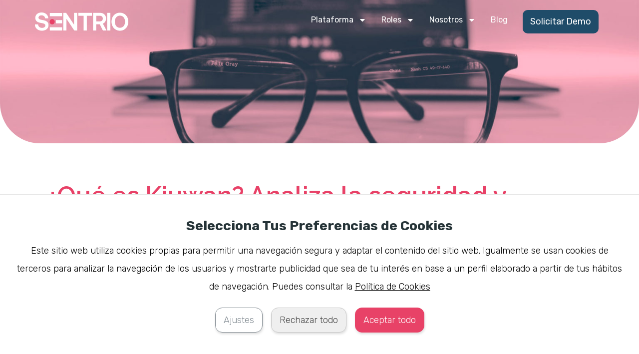

--- FILE ---
content_type: text/html; charset=UTF-8
request_url: https://sentrio.io/blog/que-es-kiuwan/
body_size: 39573
content:
<!DOCTYPE html><html lang="es-ES"><head><meta charset="UTF-8"><meta name='robots' content='index, follow, max-image-preview:large, max-snippet:-1, max-video-preview:-1' /><style>img:is([sizes="auto" i],[sizes^="auto," i]){contain-intrinsic-size:3000px 1500px}</style><link rel="alternate" hreflang="es" href="https://sentrio.io/blog/que-es-kiuwan/" /><link rel="alternate" hreflang="x-default" href="https://sentrio.io/blog/que-es-kiuwan/" /><meta name="viewport" content="width=device-width, initial-scale=1"> <!-- This site is optimized with the Yoast SEO plugin v25.3 - https://yoast.com/wordpress/plugins/seo/ --><title>¿Qué es Kiuwan? Analiza la seguridad y calidad de tu software</title><meta name="description" content="Kiuwan es una de las soluciones más utilizadas para identificar vulnerabilidades de seguridad en software. Comparativa con SonarQube." /><link rel="canonical" href="https://ec2-15-237-14-133.eu-west-3.compute.amazonaws.com/blog/que-es-kiuwan/" /><meta property="og:locale" content="es_ES" /><meta property="og:type" content="article" /><meta property="og:title" content="¿Qué es Kiuwan? Analiza la seguridad y calidad de tu software" /><meta property="og:description" content="Kiuwan es una de las soluciones más utilizadas para identificar vulnerabilidades de seguridad en software. Comparativa con SonarQube." /><meta property="og:url" content="https://ec2-15-237-14-133.eu-west-3.compute.amazonaws.com/blog/que-es-kiuwan/" /><meta property="og:site_name" content="Sentrio" /><meta property="article:published_time" content="2021-11-02T09:16:24+00:00" /><meta property="article:modified_time" content="2022-06-16T10:32:49+00:00" /><meta property="og:image" content="https://ec2-15-237-14-133.eu-west-3.compute.amazonaws.com/wp-content/uploads/que-es-kiuwan.jpg" /><meta property="og:image:width" content="1800" /><meta property="og:image:height" content="1000" /><meta property="og:image:type" content="image/jpeg" /><meta name="author" content="Sentrio" /><meta name="twitter:card" content="summary_large_image" /><meta name="twitter:creator" content="@SentrioVSM" /><meta name="twitter:site" content="@SentrioVSM" /><meta name="twitter:label1" content="Escrito por" /><meta name="twitter:data1" content="Sentrio" /><meta name="twitter:label2" content="Tiempo de lectura" /><meta name="twitter:data2" content="9 minutos" /> <script type="application/ld+json" class="yoast-schema-graph">{"@context":"https://schema.org","@graph":[{"@type":"Article","@id":"https://ec2-15-237-14-133.eu-west-3.compute.amazonaws.com/blog/que-es-kiuwan/#article","isPartOf":{"@id":"https://ec2-15-237-14-133.eu-west-3.compute.amazonaws.com/blog/que-es-kiuwan/"},"author":{"name":"Sentrio","@id":"http://sentrio.io/en/#/schema/person/e31935cd5efe82b45f4561f57d99bbe8"},"headline":"¿Qué es Kiuwan? Analiza la seguridad y calidad de tu software","datePublished":"2021-11-02T09:16:24+00:00","dateModified":"2022-06-16T10:32:49+00:00","mainEntityOfPage":{"@id":"https://ec2-15-237-14-133.eu-west-3.compute.amazonaws.com/blog/que-es-kiuwan/"},"wordCount":1802,"commentCount":0,"publisher":{"@id":"http://sentrio.io/en/#organization"},"image":{"@id":"https://ec2-15-237-14-133.eu-west-3.compute.amazonaws.com/blog/que-es-kiuwan/#primaryimage"},"thumbnailUrl":"https://sentrio.io/wp-content/uploads/que-es-kiuwan.jpg","articleSection":["Quality Assurance"],"inLanguage":"es","potentialAction":[{"@type":"CommentAction","name":"Comment","target":["https://ec2-15-237-14-133.eu-west-3.compute.amazonaws.com/blog/que-es-kiuwan/#respond"]}]},{"@type":"WebPage","@id":"https://ec2-15-237-14-133.eu-west-3.compute.amazonaws.com/blog/que-es-kiuwan/","url":"https://ec2-15-237-14-133.eu-west-3.compute.amazonaws.com/blog/que-es-kiuwan/","name":"¿Qué es Kiuwan? Analiza la seguridad y calidad de tu software","isPartOf":{"@id":"http://sentrio.io/en/#website"},"primaryImageOfPage":{"@id":"https://ec2-15-237-14-133.eu-west-3.compute.amazonaws.com/blog/que-es-kiuwan/#primaryimage"},"image":{"@id":"https://ec2-15-237-14-133.eu-west-3.compute.amazonaws.com/blog/que-es-kiuwan/#primaryimage"},"thumbnailUrl":"https://sentrio.io/wp-content/uploads/que-es-kiuwan.jpg","datePublished":"2021-11-02T09:16:24+00:00","dateModified":"2022-06-16T10:32:49+00:00","description":"Kiuwan es una de las soluciones más utilizadas para identificar vulnerabilidades de seguridad en software. Comparativa con SonarQube.","breadcrumb":{"@id":"https://ec2-15-237-14-133.eu-west-3.compute.amazonaws.com/blog/que-es-kiuwan/#breadcrumb"},"inLanguage":"es","potentialAction":[{"@type":"ReadAction","target":["https://ec2-15-237-14-133.eu-west-3.compute.amazonaws.com/blog/que-es-kiuwan/"]}]},{"@type":"ImageObject","inLanguage":"es","@id":"https://ec2-15-237-14-133.eu-west-3.compute.amazonaws.com/blog/que-es-kiuwan/#primaryimage","url":"https://sentrio.io/wp-content/uploads/que-es-kiuwan.jpg","contentUrl":"https://sentrio.io/wp-content/uploads/que-es-kiuwan.jpg","width":1800,"height":1000,"caption":"Qué es Kiuwan"},{"@type":"BreadcrumbList","@id":"https://ec2-15-237-14-133.eu-west-3.compute.amazonaws.com/blog/que-es-kiuwan/#breadcrumb","itemListElement":[{"@type":"ListItem","position":1,"name":"Portada","item":"https://sentrio.io/"},{"@type":"ListItem","position":2,"name":"¿Qué es Kiuwan? Analiza la seguridad y calidad de tu software"}]},{"@type":"WebSite","@id":"http://sentrio.io/en/#website","url":"http://sentrio.io/en/","name":"Sentrio","description":"Value Stream Manager","publisher":{"@id":"http://sentrio.io/en/#organization"},"potentialAction":[{"@type":"SearchAction","target":{"@type":"EntryPoint","urlTemplate":"http://sentrio.io/en/?s={search_term_string}"},"query-input":{"@type":"PropertyValueSpecification","valueRequired":true,"valueName":"search_term_string"}}],"inLanguage":"es"},{"@type":"Organization","@id":"http://sentrio.io/en/#organization","name":"Sentrio","url":"http://sentrio.io/en/","logo":{"@type":"ImageObject","inLanguage":"es","@id":"http://sentrio.io/en/#/schema/logo/image/","url":"https://sentrio.io/wp-content/uploads/2021/04/Logo-Sentrio.png","contentUrl":"https://sentrio.io/wp-content/uploads/2021/04/Logo-Sentrio.png","width":187,"height":37,"caption":"Sentrio"},"image":{"@id":"http://sentrio.io/en/#/schema/logo/image/"},"sameAs":["https://x.com/SentrioVSM","https://www.linkedin.com/company/sentriolabs/"]},{"@type":"Person","@id":"http://sentrio.io/en/#/schema/person/e31935cd5efe82b45f4561f57d99bbe8","name":"Sentrio","image":{"@type":"ImageObject","inLanguage":"es","@id":"http://sentrio.io/en/#/schema/person/image/","url":"https://secure.gravatar.com/avatar/920a0e3ab9bae54d2c415b4ca59901698e7fbe8339d5ae5412ed167b04fe5bbf?s=96&d=mm&r=g","contentUrl":"https://secure.gravatar.com/avatar/920a0e3ab9bae54d2c415b4ca59901698e7fbe8339d5ae5412ed167b04fe5bbf?s=96&d=mm&r=g","caption":"Sentrio"},"sameAs":["jsilla@profile.es"],"url":"https://sentrio.io/blog/author/user/"}]}</script> <!-- / Yoast SEO plugin. --><link rel='dns-prefetch' href='//www.googletagmanager.com' /><link href='https://fonts.gstatic.com' crossorigin rel='preconnect' /><link href='https://fonts.googleapis.com' crossorigin rel='preconnect' /><link rel="alternate" type="application/rss+xml" title="Sentrio &raquo; Feed" href="https://sentrio.io/feed/" /><link rel="alternate" type="application/rss+xml" title="Sentrio &raquo; Feed de los comentarios" href="https://sentrio.io/comments/feed/" /><link rel="alternate" type="application/rss+xml" title="Sentrio &raquo; Comentario ¿Qué es Kiuwan? Analiza la seguridad y calidad de tu software del feed" href="https://sentrio.io/blog/que-es-kiuwan/feed/" /> <script>window._wpemojiSettings={"baseUrl":"https:\/\/s.w.org\/images\/core\/emoji\/16.0.1\/72x72\/","ext":".png","svgUrl":"https:\/\/s.w.org\/images\/core\/emoji\/16.0.1\/svg\/","svgExt":".svg","source":{"concatemoji":"https:\/\/sentrio.io\/wp-includes\/js\/wp-emoji-release.min.js?ver=6.8.3"}};
/*! This file is auto-generated */
!function(s,n){var o,i,e;function c(e){try{var t={supportTests:e,timestamp:(new Date).valueOf()};sessionStorage.setItem(o,JSON.stringify(t))}catch(e){}}function p(e,t,n){e.clearRect(0,0,e.canvas.width,e.canvas.height),e.fillText(t,0,0);var t=new Uint32Array(e.getImageData(0,0,e.canvas.width,e.canvas.height).data),a=(e.clearRect(0,0,e.canvas.width,e.canvas.height),e.fillText(n,0,0),new Uint32Array(e.getImageData(0,0,e.canvas.width,e.canvas.height).data));return t.every(function(e,t){return e===a[t]})}function u(e,t){e.clearRect(0,0,e.canvas.width,e.canvas.height),e.fillText(t,0,0);for(var n=e.getImageData(16,16,1,1),a=0;a<n.data.length;a++)if(0!==n.data[a])return!1;return!0}function f(e,t,n,a){switch(t){case"flag":return n(e,"\ud83c\udff3\ufe0f\u200d\u26a7\ufe0f","\ud83c\udff3\ufe0f\u200b\u26a7\ufe0f")?!1:!n(e,"\ud83c\udde8\ud83c\uddf6","\ud83c\udde8\u200b\ud83c\uddf6")&&!n(e,"\ud83c\udff4\udb40\udc67\udb40\udc62\udb40\udc65\udb40\udc6e\udb40\udc67\udb40\udc7f","\ud83c\udff4\u200b\udb40\udc67\u200b\udb40\udc62\u200b\udb40\udc65\u200b\udb40\udc6e\u200b\udb40\udc67\u200b\udb40\udc7f");case"emoji":return!a(e,"\ud83e\udedf")}return!1}function g(e,t,n,a){var r="undefined"!=typeof WorkerGlobalScope&&self instanceof WorkerGlobalScope?new OffscreenCanvas(300,150):s.createElement("canvas"),o=r.getContext("2d",{willReadFrequently:!0}),i=(o.textBaseline="top",o.font="600 32px Arial",{});return e.forEach(function(e){i[e]=t(o,e,n,a)}),i}function t(e){var t=s.createElement("script");t.src=e,t.defer=!0,s.head.appendChild(t)}"undefined"!=typeof Promise&&(o="wpEmojiSettingsSupports",i=["flag","emoji"],n.supports={everything:!0,everythingExceptFlag:!0},e=new Promise(function(e){s.addEventListener("DOMContentLoaded",e,{once:!0})}),new Promise(function(t){var n=function(){try{var e=JSON.parse(sessionStorage.getItem(o));if("object"==typeof e&&"number"==typeof e.timestamp&&(new Date).valueOf()<e.timestamp+604800&&"object"==typeof e.supportTests)return e.supportTests}catch(e){}return null}();if(!n){if("undefined"!=typeof Worker&&"undefined"!=typeof OffscreenCanvas&&"undefined"!=typeof URL&&URL.createObjectURL&&"undefined"!=typeof Blob)try{var e="postMessage("+g.toString()+"("+[JSON.stringify(i),f.toString(),p.toString(),u.toString()].join(",")+"));",a=new Blob([e],{type:"text/javascript"}),r=new Worker(URL.createObjectURL(a),{name:"wpTestEmojiSupports"});return void(r.onmessage=function(e){c(n=e.data),r.terminate(),t(n)})}catch(e){}c(n=g(i,f,p,u))}t(n)}).then(function(e){for(var t in e)n.supports[t]=e[t],n.supports.everything=n.supports.everything&&n.supports[t],"flag"!==t&&(n.supports.everythingExceptFlag=n.supports.everythingExceptFlag&&n.supports[t]);n.supports.everythingExceptFlag=n.supports.everythingExceptFlag&&!n.supports.flag,n.DOMReady=!1,n.readyCallback=function(){n.DOMReady=!0}}).then(function(){return e}).then(function(){var e;n.supports.everything||(n.readyCallback(),(e=n.source||{}).concatemoji?t(e.concatemoji):e.wpemoji&&e.twemoji&&(t(e.twemoji),t(e.wpemoji)))}))}((window,document),window._wpemojiSettings);</script> <link rel='stylesheet' id='generate-fonts-css' href='//fonts.googleapis.com/css?family=Roboto:100,100italic,300,300italic,regular,italic,500,500italic,700,700italic,900,900italic|Oxygen:300,regular,700' media='all' /><style id='wp-emoji-styles-inline-css'>img.wp-smiley,img.emoji{display:inline !important;border:none !important;box-shadow:none !important;height:1em !important;width:1em !important;margin:0 .07em !important;vertical-align:-.1em !important;background:0 0 !important;padding:0 !important}</style><link rel='stylesheet' id='wp-block-library-css' href='https://sentrio.io/wp-includes/css/dist/block-library/style.min.css?ver=6.8.3' media='all' /><style id='classic-theme-styles-inline-css'>/*! This file is auto-generated */
.wp-block-button__link{color:#fff;background-color:#32373c;border-radius:9999px;box-shadow:none;text-decoration:none;padding:calc(.667em + 2px) calc(1.333em + 2px);font-size:1.125em}.wp-block-file__button{background:#32373c;color:#fff;text-decoration:none}</style><style id='global-styles-inline-css'>:root{--wp--preset--aspect-ratio--square:1;--wp--preset--aspect-ratio--4-3:4/3;--wp--preset--aspect-ratio--3-4:3/4;--wp--preset--aspect-ratio--3-2:3/2;--wp--preset--aspect-ratio--2-3:2/3;--wp--preset--aspect-ratio--16-9:16/9;--wp--preset--aspect-ratio--9-16:9/16;--wp--preset--color--black:#000;--wp--preset--color--cyan-bluish-gray:#abb8c3;--wp--preset--color--white:#fff;--wp--preset--color--pale-pink:#f78da7;--wp--preset--color--vivid-red:#cf2e2e;--wp--preset--color--luminous-vivid-orange:#ff6900;--wp--preset--color--luminous-vivid-amber:#fcb900;--wp--preset--color--light-green-cyan:#7bdcb5;--wp--preset--color--vivid-green-cyan:#00d084;--wp--preset--color--pale-cyan-blue:#8ed1fc;--wp--preset--color--vivid-cyan-blue:#0693e3;--wp--preset--color--vivid-purple:#9b51e0;--wp--preset--color--contrast:var(--contrast);--wp--preset--color--contrast-2:var(--contrast-2);--wp--preset--color--contrast-3:var(--contrast-3);--wp--preset--color--base:var(--base);--wp--preset--color--base-2:var(--base-2);--wp--preset--color--base-3:var(--base-3);--wp--preset--color--accent:var(--accent);--wp--preset--gradient--vivid-cyan-blue-to-vivid-purple:linear-gradient(135deg,rgba(6,147,227,1) 0%,#9b51e0 100%);--wp--preset--gradient--light-green-cyan-to-vivid-green-cyan:linear-gradient(135deg,#7adcb4 0%,#00d082 100%);--wp--preset--gradient--luminous-vivid-amber-to-luminous-vivid-orange:linear-gradient(135deg,rgba(252,185,0,1) 0%,rgba(255,105,0,1) 100%);--wp--preset--gradient--luminous-vivid-orange-to-vivid-red:linear-gradient(135deg,rgba(255,105,0,1) 0%,#cf2e2e 100%);--wp--preset--gradient--very-light-gray-to-cyan-bluish-gray:linear-gradient(135deg,#eee 0%,#a9b8c3 100%);--wp--preset--gradient--cool-to-warm-spectrum:linear-gradient(135deg,#4aeadc 0%,#9778d1 20%,#cf2aba 40%,#ee2c82 60%,#fb6962 80%,#fef84c 100%);--wp--preset--gradient--blush-light-purple:linear-gradient(135deg,#ffceec 0%,#9896f0 100%);--wp--preset--gradient--blush-bordeaux:linear-gradient(135deg,#fecda5 0%,#fe2d2d 50%,#6b003e 100%);--wp--preset--gradient--luminous-dusk:linear-gradient(135deg,#ffcb70 0%,#c751c0 50%,#4158d0 100%);--wp--preset--gradient--pale-ocean:linear-gradient(135deg,#fff5cb 0%,#b6e3d4 50%,#33a7b5 100%);--wp--preset--gradient--electric-grass:linear-gradient(135deg,#caf880 0%,#71ce7e 100%);--wp--preset--gradient--midnight:linear-gradient(135deg,#020381 0%,#2874fc 100%);--wp--preset--font-size--small:13px;--wp--preset--font-size--medium:20px;--wp--preset--font-size--large:36px;--wp--preset--font-size--x-large:42px;--wp--preset--spacing--20:.44rem;--wp--preset--spacing--30:.67rem;--wp--preset--spacing--40:1rem;--wp--preset--spacing--50:1.5rem;--wp--preset--spacing--60:2.25rem;--wp--preset--spacing--70:3.38rem;--wp--preset--spacing--80:5.06rem;--wp--preset--shadow--natural:6px 6px 9px rgba(0,0,0,.2);--wp--preset--shadow--deep:12px 12px 50px rgba(0,0,0,.4);--wp--preset--shadow--sharp:6px 6px 0px rgba(0,0,0,.2);--wp--preset--shadow--outlined:6px 6px 0px -3px rgba(255,255,255,1),6px 6px rgba(0,0,0,1);--wp--preset--shadow--crisp:6px 6px 0px rgba(0,0,0,1)}:where(.is-layout-flex){gap:.5em}:where(.is-layout-grid){gap:.5em}body .is-layout-flex{display:flex}.is-layout-flex{flex-wrap:wrap;align-items:center}.is-layout-flex>:is(*,div){margin:0}body .is-layout-grid{display:grid}.is-layout-grid>:is(*,div){margin:0}:where(.wp-block-columns.is-layout-flex){gap:2em}:where(.wp-block-columns.is-layout-grid){gap:2em}:where(.wp-block-post-template.is-layout-flex){gap:1.25em}:where(.wp-block-post-template.is-layout-grid){gap:1.25em}.has-black-color{color:var(--wp--preset--color--black) !important}.has-cyan-bluish-gray-color{color:var(--wp--preset--color--cyan-bluish-gray) !important}.has-white-color{color:var(--wp--preset--color--white) !important}.has-pale-pink-color{color:var(--wp--preset--color--pale-pink) !important}.has-vivid-red-color{color:var(--wp--preset--color--vivid-red) !important}.has-luminous-vivid-orange-color{color:var(--wp--preset--color--luminous-vivid-orange) !important}.has-luminous-vivid-amber-color{color:var(--wp--preset--color--luminous-vivid-amber) !important}.has-light-green-cyan-color{color:var(--wp--preset--color--light-green-cyan) !important}.has-vivid-green-cyan-color{color:var(--wp--preset--color--vivid-green-cyan) !important}.has-pale-cyan-blue-color{color:var(--wp--preset--color--pale-cyan-blue) !important}.has-vivid-cyan-blue-color{color:var(--wp--preset--color--vivid-cyan-blue) !important}.has-vivid-purple-color{color:var(--wp--preset--color--vivid-purple) !important}.has-black-background-color{background-color:var(--wp--preset--color--black) !important}.has-cyan-bluish-gray-background-color{background-color:var(--wp--preset--color--cyan-bluish-gray) !important}.has-white-background-color{background-color:var(--wp--preset--color--white) !important}.has-pale-pink-background-color{background-color:var(--wp--preset--color--pale-pink) !important}.has-vivid-red-background-color{background-color:var(--wp--preset--color--vivid-red) !important}.has-luminous-vivid-orange-background-color{background-color:var(--wp--preset--color--luminous-vivid-orange) !important}.has-luminous-vivid-amber-background-color{background-color:var(--wp--preset--color--luminous-vivid-amber) !important}.has-light-green-cyan-background-color{background-color:var(--wp--preset--color--light-green-cyan) !important}.has-vivid-green-cyan-background-color{background-color:var(--wp--preset--color--vivid-green-cyan) !important}.has-pale-cyan-blue-background-color{background-color:var(--wp--preset--color--pale-cyan-blue) !important}.has-vivid-cyan-blue-background-color{background-color:var(--wp--preset--color--vivid-cyan-blue) !important}.has-vivid-purple-background-color{background-color:var(--wp--preset--color--vivid-purple) !important}.has-black-border-color{border-color:var(--wp--preset--color--black) !important}.has-cyan-bluish-gray-border-color{border-color:var(--wp--preset--color--cyan-bluish-gray) !important}.has-white-border-color{border-color:var(--wp--preset--color--white) !important}.has-pale-pink-border-color{border-color:var(--wp--preset--color--pale-pink) !important}.has-vivid-red-border-color{border-color:var(--wp--preset--color--vivid-red) !important}.has-luminous-vivid-orange-border-color{border-color:var(--wp--preset--color--luminous-vivid-orange) !important}.has-luminous-vivid-amber-border-color{border-color:var(--wp--preset--color--luminous-vivid-amber) !important}.has-light-green-cyan-border-color{border-color:var(--wp--preset--color--light-green-cyan) !important}.has-vivid-green-cyan-border-color{border-color:var(--wp--preset--color--vivid-green-cyan) !important}.has-pale-cyan-blue-border-color{border-color:var(--wp--preset--color--pale-cyan-blue) !important}.has-vivid-cyan-blue-border-color{border-color:var(--wp--preset--color--vivid-cyan-blue) !important}.has-vivid-purple-border-color{border-color:var(--wp--preset--color--vivid-purple) !important}.has-vivid-cyan-blue-to-vivid-purple-gradient-background{background:var(--wp--preset--gradient--vivid-cyan-blue-to-vivid-purple) !important}.has-light-green-cyan-to-vivid-green-cyan-gradient-background{background:var(--wp--preset--gradient--light-green-cyan-to-vivid-green-cyan) !important}.has-luminous-vivid-amber-to-luminous-vivid-orange-gradient-background{background:var(--wp--preset--gradient--luminous-vivid-amber-to-luminous-vivid-orange) !important}.has-luminous-vivid-orange-to-vivid-red-gradient-background{background:var(--wp--preset--gradient--luminous-vivid-orange-to-vivid-red) !important}.has-very-light-gray-to-cyan-bluish-gray-gradient-background{background:var(--wp--preset--gradient--very-light-gray-to-cyan-bluish-gray) !important}.has-cool-to-warm-spectrum-gradient-background{background:var(--wp--preset--gradient--cool-to-warm-spectrum) !important}.has-blush-light-purple-gradient-background{background:var(--wp--preset--gradient--blush-light-purple) !important}.has-blush-bordeaux-gradient-background{background:var(--wp--preset--gradient--blush-bordeaux) !important}.has-luminous-dusk-gradient-background{background:var(--wp--preset--gradient--luminous-dusk) !important}.has-pale-ocean-gradient-background{background:var(--wp--preset--gradient--pale-ocean) !important}.has-electric-grass-gradient-background{background:var(--wp--preset--gradient--electric-grass) !important}.has-midnight-gradient-background{background:var(--wp--preset--gradient--midnight) !important}.has-small-font-size{font-size:var(--wp--preset--font-size--small) !important}.has-medium-font-size{font-size:var(--wp--preset--font-size--medium) !important}.has-large-font-size{font-size:var(--wp--preset--font-size--large) !important}.has-x-large-font-size{font-size:var(--wp--preset--font-size--x-large) !important}:where(.wp-block-post-template.is-layout-flex){gap:1.25em}:where(.wp-block-post-template.is-layout-grid){gap:1.25em}:where(.wp-block-columns.is-layout-flex){gap:2em}:where(.wp-block-columns.is-layout-grid){gap:2em}:root :where(.wp-block-pullquote){font-size:1.5em;line-height:1.6}</style><link rel='stylesheet' id='wpml-blocks-css' href='https://sentrio.io/wp-content/cache/autoptimize/css/autoptimize_single_4940e4ae72b6124a6eab7e97fc8df1f4.css?ver=4.6.9' media='all' /><link rel='stylesheet' id='cookies-and-content-security-policy-css' href='https://sentrio.io/wp-content/plugins/cookies-and-content-security-policy/css/cookies-and-content-security-policy.min.css?ver=2.29' media='all' /><link rel='stylesheet' id='wpml-legacy-dropdown-0-css' href='https://sentrio.io/wp-content/plugins/sitepress-multilingual-cms/templates/language-switchers/legacy-dropdown/style.min.css?ver=1' media='all' /><style id='wpml-legacy-dropdown-0-inline-css'>.wpml-ls-statics-shortcode_actions,.wpml-ls-statics-shortcode_actions .wpml-ls-sub-menu,.wpml-ls-statics-shortcode_actions a{border-color:#fff}.wpml-ls-statics-shortcode_actions a,.wpml-ls-statics-shortcode_actions .wpml-ls-sub-menu a,.wpml-ls-statics-shortcode_actions .wpml-ls-sub-menu a:link,.wpml-ls-statics-shortcode_actions li:not(.wpml-ls-current-language) .wpml-ls-link,.wpml-ls-statics-shortcode_actions li:not(.wpml-ls-current-language) .wpml-ls-link:link{color:#cdcdcd}.wpml-ls-statics-shortcode_actions .wpml-ls-current-language>a{color:#cdcdcd}</style><link rel='stylesheet' id='ez-toc-css' href='https://sentrio.io/wp-content/plugins/easy-table-of-contents/assets/css/screen.min.css?ver=2.0.74' media='all' /><style id='ez-toc-inline-css'>div#ez-toc-container .ez-toc-title{font-size:120%}div#ez-toc-container .ez-toc-title{font-weight:500}div#ez-toc-container ul li,div#ez-toc-container ul li a{font-size:95%}div#ez-toc-container ul li,div#ez-toc-container ul li a{font-weight:500}div#ez-toc-container nav ul ul li{font-size:90%}.ez-toc-container-direction{direction:ltr}.ez-toc-counter ul{counter-reset:item}.ez-toc-counter nav ul li a:before{content:counters(item,'.',decimal) '. ';display:inline-block;counter-increment:item;flex-grow:0;flex-shrink:0;margin-right:.2em;float:left}.ez-toc-widget-direction{direction:ltr}.ez-toc-widget-container ul{counter-reset:item}.ez-toc-widget-container nav ul li a:before{content:counters(item,'.',decimal) '. ';display:inline-block;counter-increment:item;flex-grow:0;flex-shrink:0;margin-right:.2em;float:left}</style><link rel='stylesheet' id='generate-style-css' href='https://sentrio.io/wp-content/themes/generatepress/assets/css/all.min.css?ver=3.6.0' media='all' /><style id='generate-style-inline-css'>body{background-color:#fff;color:#1c4466}a{color:#e84167}a:visited{color:#e84167}a:hover,a:focus,a:active{color:#ffa31a}body .grid-container{max-width:1300px}.wp-block-group__inner-container{max-width:1300px;margin-left:auto;margin-right:auto}.site-header .header-image{width:200px}:root{--contrast:#222;--contrast-2:#575760;--contrast-3:#b2b2be;--base:#f0f0f0;--base-2:#f7f8f9;--base-3:#fff;--accent:#1e73be}:root .has-contrast-color{color:var(--contrast)}:root .has-contrast-background-color{background-color:var(--contrast)}:root .has-contrast-2-color{color:var(--contrast-2)}:root .has-contrast-2-background-color{background-color:var(--contrast-2)}:root .has-contrast-3-color{color:var(--contrast-3)}:root .has-contrast-3-background-color{background-color:var(--contrast-3)}:root .has-base-color{color:var(--base)}:root .has-base-background-color{background-color:var(--base)}:root .has-base-2-color{color:var(--base-2)}:root .has-base-2-background-color{background-color:var(--base-2)}:root .has-base-3-color{color:var(--base-3)}:root .has-base-3-background-color{background-color:var(--base-3)}:root .has-accent-color{color:var(--accent)}:root .has-accent-background-color{background-color:var(--accent)}body,button,input,select,textarea{font-family:"Roboto",sans-serif;font-size:16px}body{line-height:1.8}.entry-content>[class*=wp-block-]:not(:last-child):not(.wp-block-heading){margin-bottom:1.5em}.main-title{font-size:45px}.site-description{font-family:"Roboto",sans-serif;font-size:16px}.main-navigation a,.menu-toggle{font-family:"Roboto",sans-serif;font-weight:900;font-size:14px}.main-navigation .main-nav ul ul li a{font-size:13px}.widget-title{font-family:"Oxygen",sans-serif;font-weight:700;font-size:17px;margin-bottom:20px}.sidebar .widget,.footer-widgets .widget{font-size:15px}button:not(.menu-toggle),html input[type=button],input[type=reset],input[type=submit],.button,.wp-block-button .wp-block-button__link{font-family:"Roboto",sans-serif;font-size:18px}h1{font-family:"Roboto",sans-serif;font-weight:100;font-size:52px;line-height:1.4em;margin-bottom:32px}h2{font-weight:900;font-size:24px;line-height:1.5em;margin-bottom:30px}h3{font-weight:300;font-size:20px;line-height:1.5em;margin-bottom:30px}h4{font-family:"Oxygen",sans-serif;font-size:20px;line-height:1.5em}h5{font-size:inherit}.site-info{font-size:13px}@media (max-width:768px){h1{font-size:36px}h2{font-size:26px}}.top-bar{background-color:#636363;color:#fff}.top-bar a{color:#fff}.top-bar a:hover{color:#303030}.site-header{background-color:#fff;color:#3a3a3a}.site-header a{color:#3a3a3a}.main-title a,.main-title a:hover{color:#000}.site-description{color:#757575}.mobile-menu-control-wrapper .menu-toggle,.mobile-menu-control-wrapper .menu-toggle:hover,.mobile-menu-control-wrapper .menu-toggle:focus,.has-inline-mobile-toggle #site-navigation.toggled{background-color:rgba(0,0,0,.02)}.main-navigation,.main-navigation ul ul{background-color:#fff}.main-navigation .main-nav ul li a,.main-navigation .menu-toggle,.main-navigation .menu-bar-items{color:#333}.main-navigation .main-nav ul li:not([class*=current-menu-]):hover>a,.main-navigation .main-nav ul li:not([class*=current-menu-]):focus>a,.main-navigation .main-nav ul li.sfHover:not([class*=current-menu-])>a,.main-navigation .menu-bar-item:hover>a,.main-navigation .menu-bar-item.sfHover>a{color:#333;background-color:#fff}button.menu-toggle:hover,button.menu-toggle:focus,.main-navigation .mobile-bar-items a,.main-navigation .mobile-bar-items a:hover,.main-navigation .mobile-bar-items a:focus{color:#333}.main-navigation .main-nav ul li[class*=current-menu-]>a{color:#333;background-color:#fff}.navigation-search input[type=search],.navigation-search input[type=search]:active,.navigation-search input[type=search]:focus,.main-navigation .main-nav ul li.search-item.active>a,.main-navigation .menu-bar-items .search-item.active>a{color:#333;background-color:#fff}.main-navigation ul ul{background-color:#fff}.main-navigation .main-nav ul ul li a{color:#000}.main-navigation .main-nav ul ul li:not([class*=current-menu-]):hover>a,.main-navigation .main-nav ul ul li:not([class*=current-menu-]):focus>a,.main-navigation .main-nav ul ul li.sfHover:not([class*=current-menu-])>a{color:#7f7f7f;background-color:#fff}.main-navigation .main-nav ul ul li[class*=current-menu-]>a{color:#7f7f7f;background-color:#fff}.separate-containers .inside-article,.separate-containers .comments-area,.separate-containers .page-header,.one-container .container,.separate-containers .paging-navigation,.inside-page-header{color:#333;background-color:#fff}.entry-header h1,.page-header h1{color:#333}.entry-title a{color:#333}.entry-title a:hover{color:#444}.entry-meta{color:#333}.entry-meta a{color:#333}.entry-meta a:hover{color:#444}h1{color:#333}h2{color:#333}h3{color:#333}h4{color:#333}.sidebar .widget{color:#333;background-color:#fff}.sidebar .widget a{color:#975be5}.sidebar .widget a:hover{color:#333}.sidebar .widget .widget-title{color:#333}.footer-widgets{color:#333;background-color:#f4f7fc}.footer-widgets a{color:#975be5}.footer-widgets a:hover{color:#333}.footer-widgets .widget-title{color:#333}.site-info{color:#333;background-color:#f4f7fc}.site-info a{color:#333}.site-info a:hover{color:#333}.footer-bar .widget_nav_menu .current-menu-item a{color:#333}input[type=text],input[type=email],input[type=url],input[type=password],input[type=search],input[type=tel],input[type=number],textarea,select{color:#666;background-color:#fafafa;border-color:#ccc}input[type=text]:focus,input[type=email]:focus,input[type=url]:focus,input[type=password]:focus,input[type=search]:focus,input[type=tel]:focus,input[type=number]:focus,textarea:focus,select:focus{color:#666;background-color:#fff;border-color:#bfbfbf}button,html input[type=button],input[type=reset],input[type=submit],a.button,a.wp-block-button__link:not(.has-background){color:#fff;background-color:#1c4466}button:hover,html input[type=button]:hover,input[type=reset]:hover,input[type=submit]:hover,a.button:hover,button:focus,html input[type=button]:focus,input[type=reset]:focus,input[type=submit]:focus,a.button:focus,a.wp-block-button__link:not(.has-background):active,a.wp-block-button__link:not(.has-background):focus,a.wp-block-button__link:not(.has-background):hover{color:#fff;background-color:#ffa31a}a.generate-back-to-top{background-color:#e84167;color:#fff}a.generate-back-to-top:hover,a.generate-back-to-top:focus{background-color:#b53255;color:#fff}:root{--gp-search-modal-bg-color:var(--base-3);--gp-search-modal-text-color:var(--contrast);--gp-search-modal-overlay-bg-color:rgba(0,0,0,.2)}@media (max-width:1024px){.main-navigation .menu-bar-item:hover>a,.main-navigation .menu-bar-item.sfHover>a{background:0 0;color:#333}}.inside-top-bar{padding:10px}.inside-header{padding:40px 20px}.separate-containers .inside-article,.separate-containers .comments-area,.separate-containers .page-header,.separate-containers .paging-navigation,.one-container .site-content,.inside-page-header{padding:0 20px 100px}.site-main .wp-block-group__inner-container{padding:0 20px 100px}.entry-content .alignwide,body:not(.no-sidebar) .entry-content .alignfull{margin-left:-20px;width:calc(100% + 40px);max-width:calc(100% + 40px)}.container.grid-container{max-width:1340px}.one-container.right-sidebar .site-main,.one-container.both-right .site-main{margin-right:20px}.one-container.left-sidebar .site-main,.one-container.both-left .site-main{margin-left:20px}.one-container.both-sidebars .site-main{margin:0 20px}.separate-containers .widget,.separate-containers .site-main>*,.separate-containers .page-header,.widget-area .main-navigation{margin-bottom:30px}.separate-containers .site-main{margin:30px}.both-right.separate-containers .inside-left-sidebar{margin-right:15px}.both-right.separate-containers .inside-right-sidebar{margin-left:15px}.both-left.separate-containers .inside-left-sidebar{margin-right:15px}.both-left.separate-containers .inside-right-sidebar{margin-left:15px}.separate-containers .page-header-image,.separate-containers .page-header-contained,.separate-containers .page-header-image-single,.separate-containers .page-header-content-single{margin-top:30px}.separate-containers .inside-right-sidebar,.separate-containers .inside-left-sidebar{margin-top:30px;margin-bottom:30px}.main-navigation .main-nav ul li a,.menu-toggle,.main-navigation .mobile-bar-items a{padding-left:30px;padding-right:30px;line-height:40px}.main-navigation .main-nav ul ul li a{padding:15px 30px}.navigation-search input[type=search]{height:40px}.rtl .menu-item-has-children .dropdown-menu-toggle{padding-left:30px}.menu-item-has-children .dropdown-menu-toggle{padding-right:30px}.menu-item-has-children ul .dropdown-menu-toggle{padding-top:15px;padding-bottom:15px;margin-top:-15px}.rtl .main-navigation .main-nav ul li.menu-item-has-children>a{padding-right:30px}.widget-area .widget{padding:0 0 60px 60px}.footer-widgets{padding:160px 30px 120px}.site-info{padding:40px 30px}@media (max-width:768px){.separate-containers .inside-article,.separate-containers .comments-area,.separate-containers .page-header,.separate-containers .paging-navigation,.one-container .site-content,.inside-page-header{padding:0 20px 100px}.site-main .wp-block-group__inner-container{padding:0 20px 100px}.widget-area .widget{padding-top:0;padding-right:0;padding-bottom:60px;padding-left:0}.site-info{padding-right:10px;padding-left:10px}.entry-content .alignwide,body:not(.no-sidebar) .entry-content .alignfull{margin-left:-20px;width:calc(100% + 40px);max-width:calc(100% + 40px)}}@media (max-width:1024px){.main-navigation .menu-toggle,.main-navigation .mobile-bar-items,.sidebar-nav-mobile:not(#sticky-placeholder){display:block}.main-navigation ul,.gen-sidebar-nav{display:none}[class*=nav-float-] .site-header .inside-header>*{float:none;clear:both}}#content{max-width:800px;margin-left:auto;margin-right:auto}.dynamic-author-image-rounded{border-radius:100%}.dynamic-featured-image,.dynamic-author-image{vertical-align:middle}.one-container.blog .dynamic-content-template:not(:last-child),.one-container.archive .dynamic-content-template:not(:last-child){padding-bottom:0}.dynamic-entry-excerpt>p:last-child{margin-bottom:0}.navigation-branding .main-title{font-weight:700;text-transform:none;font-size:45px}@media (max-width:1024px){.main-navigation:not(.slideout-navigation) a,.main-navigation .menu-toggle,.main-navigation .menu-bar-items{font-size:24px}.main-navigation:not(.slideout-navigation) .main-nav ul ul li a{font-size:21px}}@media (max-width:1024px){.main-navigation:not(.slideout-navigation) a,.main-navigation .menu-toggle,.main-navigation .menu-bar-items{font-size:24px}.main-navigation:not(.slideout-navigation) .main-nav ul ul li a{font-size:21px}}.page-hero{padding-top:60px;padding-right:20px;padding-bottom:60px;padding-left:20px;text-align:center;box-sizing:border-box}.inside-page-hero>*:last-child{margin-bottom:0}.page-hero time.updated{display:none}@media (max-width:768px){.page-hero{padding-top:60px;padding-right:20px;padding-bottom:60px;padding-left:20px}}@media (max-width:1024px){.main-navigation .main-nav ul li a,.main-navigation .menu-toggle,.main-navigation .mobile-bar-items a,.main-navigation .menu-bar-item>a{line-height:60px}.main-navigation .site-logo.navigation-logo img,.mobile-header-navigation .site-logo.mobile-header-logo img,.navigation-search input[type=search]{height:60px}}.post-image:not(:first-child),.page-content:not(:first-child),.entry-content:not(:first-child),.entry-summary:not(:first-child),footer.entry-meta{margin-top:1.4em}.post-image-above-header .inside-article div.featured-image,.post-image-above-header .inside-article div.post-image{margin-bottom:1.4em}</style><link rel='stylesheet' id='elementor-frontend-css' href='https://sentrio.io/wp-content/plugins/elementor/assets/css/frontend.min.css?ver=3.25.10' media='all' /><style id='elementor-frontend-inline-css'>.elementor-kit-2440{--e-global-color-primary:#e84167;--e-global-color-secondary:#fff;--e-global-color-text:#263238;--e-global-color-accent:#1f4c69;--e-global-color-974ea06:#4e9bcd;--e-global-typography-primary-font-family:"Raleway";--e-global-typography-primary-font-size:50px;--e-global-typography-primary-font-weight:600;--e-global-typography-secondary-font-family:"Raleway";--e-global-typography-secondary-font-size:45px;--e-global-typography-secondary-font-weight:600;--e-global-typography-text-font-family:"Rubik";--e-global-typography-text-font-size:18px;--e-global-typography-text-font-weight:200;--e-global-typography-accent-font-family:"Raleway";--e-global-typography-accent-font-size:28px;--e-global-typography-accent-font-weight:700;--e-global-typography-accent-line-height:1.3em;color:var(--e-global-color-text);font-family:var(--e-global-typography-text-font-family),Sans-serif;font-size:var(--e-global-typography-text-font-size);font-weight:var(--e-global-typography-text-font-weight)}.elementor-kit-2440 e-page-transition{background-color:#ffbc7d}.elementor-kit-2440 p{margin-bottom:14px}.elementor-kit-2440 h1{color:var(--e-global-color-secondary);font-family:var(--e-global-typography-primary-font-family),Sans-serif;font-size:var(--e-global-typography-primary-font-size);font-weight:var(--e-global-typography-primary-font-weight)}.elementor-kit-2440 h2{color:var(--e-global-color-text);font-family:var(--e-global-typography-secondary-font-family),Sans-serif;font-size:var(--e-global-typography-secondary-font-size);font-weight:var(--e-global-typography-secondary-font-weight)}.elementor-kit-2440 h3{color:var(--e-global-color-text);font-family:var(--e-global-typography-accent-font-family),Sans-serif;font-size:var(--e-global-typography-accent-font-size);font-weight:var(--e-global-typography-accent-font-weight);line-height:var(--e-global-typography-accent-line-height)}.elementor-section.elementor-section-boxed>.elementor-container{max-width:1140px}.e-con{--container-max-width:1140px}.elementor-widget:not(:last-child){margin-block-end:20px}.elementor-element{--widgets-spacing:20px 20px}{}h1.entry-title{display:var(--page-title-display)}@media(max-width:1024px){.elementor-kit-2440{font-size:var(--e-global-typography-text-font-size)}.elementor-kit-2440 h1{font-size:var(--e-global-typography-primary-font-size)}.elementor-kit-2440 h2{font-size:var(--e-global-typography-secondary-font-size)}.elementor-kit-2440 h3{font-size:var(--e-global-typography-accent-font-size);line-height:var(--e-global-typography-accent-line-height)}.elementor-section.elementor-section-boxed>.elementor-container{max-width:1024px}.e-con{--container-max-width:1024px}}@media(max-width:767px){.elementor-kit-2440{font-size:var(--e-global-typography-text-font-size)}.elementor-kit-2440 h1{font-size:var(--e-global-typography-primary-font-size)}.elementor-kit-2440 h2{font-size:var(--e-global-typography-secondary-font-size)}.elementor-kit-2440 h3{font-size:var(--e-global-typography-accent-font-size);line-height:var(--e-global-typography-accent-line-height)}.elementor-section.elementor-section-boxed>.elementor-container{max-width:767px}.e-con{--container-max-width:767px}}.elementor-2693 .elementor-element.elementor-element-2d6b597:not(.elementor-motion-effects-element-type-background),.elementor-2693 .elementor-element.elementor-element-2d6b597>.elementor-motion-effects-container>.elementor-motion-effects-layer{background-color:#FFFFFF00}.elementor-2693 .elementor-element.elementor-element-2d6b597>.elementor-background-overlay{background-color:#00000000;opacity:1;transition:background .3s,border-radius .3s,opacity .3s}.elementor-2693 .elementor-element.elementor-element-2d6b597{transition:background .3s,border .3s,border-radius .3s,box-shadow .3s;margin-top:0;margin-bottom:-190px;padding:20px 10px;z-index:100}.elementor-2693 .elementor-element.elementor-element-7cf2c4f:not(.elementor-motion-effects-element-type-background)>.elementor-widget-wrap,.elementor-2693 .elementor-element.elementor-element-7cf2c4f>.elementor-widget-wrap>.elementor-motion-effects-container>.elementor-motion-effects-layer{background-color:#00000000}.elementor-2693 .elementor-element.elementor-element-7cf2c4f>.elementor-widget-wrap>.elementor-widget:not(.elementor-widget__width-auto):not(.elementor-widget__width-initial):not(:last-child):not(.elementor-absolute){margin-bottom:0}.elementor-2693 .elementor-element.elementor-element-7cf2c4f>.elementor-element-populated{transition:background .3s,border .3s,border-radius .3s,box-shadow .3s}.elementor-2693 .elementor-element.elementor-element-7cf2c4f>.elementor-element-populated>.elementor-background-overlay{transition:background .3s,border-radius .3s,opacity .3s}.elementor-2693 .elementor-element.elementor-element-6157706{margin-top:0;margin-bottom:0;padding:0}.elementor-bc-flex-widget .elementor-2693 .elementor-element.elementor-element-62a830f.elementor-column .elementor-widget-wrap{align-items:center}.elementor-2693 .elementor-element.elementor-element-62a830f.elementor-column.elementor-element[data-element_type="column"]>.elementor-widget-wrap.elementor-element-populated{align-content:center;align-items:center}.elementor-widget-theme-site-logo .widget-image-caption{color:var(--e-global-color-text);font-family:var(--e-global-typography-text-font-family),Sans-serif;font-size:var(--e-global-typography-text-font-size);font-weight:var(--e-global-typography-text-font-weight)}.elementor-2693 .elementor-element.elementor-element-513ef15{text-align:left}.elementor-widget-nav-menu .elementor-nav-menu .elementor-item{font-family:var(--e-global-typography-primary-font-family),Sans-serif;font-size:var(--e-global-typography-primary-font-size);font-weight:var(--e-global-typography-primary-font-weight)}.elementor-widget-nav-menu .elementor-nav-menu--main .elementor-item{color:var(--e-global-color-text);fill:var(--e-global-color-text)}.elementor-widget-nav-menu .elementor-nav-menu--main .elementor-item:hover,.elementor-widget-nav-menu .elementor-nav-menu--main .elementor-item.elementor-item-active,.elementor-widget-nav-menu .elementor-nav-menu--main .elementor-item.highlighted,.elementor-widget-nav-menu .elementor-nav-menu--main .elementor-item:focus{color:var(--e-global-color-accent);fill:var(--e-global-color-accent)}.elementor-widget-nav-menu .elementor-nav-menu--main:not(.e--pointer-framed) .elementor-item:before,.elementor-widget-nav-menu .elementor-nav-menu--main:not(.e--pointer-framed) .elementor-item:after{background-color:var(--e-global-color-accent)}.elementor-widget-nav-menu .e--pointer-framed .elementor-item:before,.elementor-widget-nav-menu .e--pointer-framed .elementor-item:after{border-color:var(--e-global-color-accent)}.elementor-widget-nav-menu{--e-nav-menu-divider-color:var(--e-global-color-text)}.elementor-widget-nav-menu .elementor-nav-menu--dropdown .elementor-item,.elementor-widget-nav-menu .elementor-nav-menu--dropdown .elementor-sub-item{font-family:var(--e-global-typography-accent-font-family),Sans-serif;font-size:var(--e-global-typography-accent-font-size);font-weight:var(--e-global-typography-accent-font-weight)}.elementor-2693 .elementor-element.elementor-element-c030a69>.elementor-widget-container{padding:0 15px 0 0}.elementor-2693 .elementor-element.elementor-element-c030a69 .elementor-menu-toggle{margin-left:auto;background-color:#E8416700}.elementor-2693 .elementor-element.elementor-element-c030a69 .elementor-nav-menu .elementor-item{font-family:"Rubik",Sans-serif;font-size:16px;font-weight:400}.elementor-2693 .elementor-element.elementor-element-c030a69 .elementor-nav-menu--main .elementor-item{color:var(--e-global-color-secondary);fill:var(--e-global-color-secondary);padding-left:15px;padding-right:15px;padding-top:10px;padding-bottom:10px}.elementor-2693 .elementor-element.elementor-element-c030a69 .elementor-nav-menu--main .elementor-item:hover,.elementor-2693 .elementor-element.elementor-element-c030a69 .elementor-nav-menu--main .elementor-item.elementor-item-active,.elementor-2693 .elementor-element.elementor-element-c030a69 .elementor-nav-menu--main .elementor-item.highlighted,.elementor-2693 .elementor-element.elementor-element-c030a69 .elementor-nav-menu--main .elementor-item:focus{color:var(--e-global-color-secondary);fill:var(--e-global-color-secondary)}.elementor-2693 .elementor-element.elementor-element-c030a69 .elementor-nav-menu--dropdown a,.elementor-2693 .elementor-element.elementor-element-c030a69 .elementor-menu-toggle{color:var(--e-global-color-secondary)}.elementor-2693 .elementor-element.elementor-element-c030a69 .elementor-nav-menu--dropdown{background-color:var(--e-global-color-text);border-radius:10px}.elementor-2693 .elementor-element.elementor-element-c030a69 .elementor-nav-menu--dropdown a:hover,.elementor-2693 .elementor-element.elementor-element-c030a69 .elementor-nav-menu--dropdown a.elementor-item-active,.elementor-2693 .elementor-element.elementor-element-c030a69 .elementor-nav-menu--dropdown a.highlighted{background-color:#3e525b}.elementor-2693 .elementor-element.elementor-element-c030a69 .elementor-nav-menu--dropdown .elementor-item,.elementor-2693 .elementor-element.elementor-element-c030a69 .elementor-nav-menu--dropdown .elementor-sub-item{font-family:"Rubik",Sans-serif;font-size:16px;font-weight:200}.elementor-2693 .elementor-element.elementor-element-c030a69 .elementor-nav-menu--dropdown li:first-child a{border-top-left-radius:10px;border-top-right-radius:10px}.elementor-2693 .elementor-element.elementor-element-c030a69 .elementor-nav-menu--dropdown li:last-child a{border-bottom-right-radius:10px;border-bottom-left-radius:10px}.elementor-2693 .elementor-element.elementor-element-c030a69 .elementor-nav-menu--main .elementor-nav-menu--dropdown,.elementor-2693 .elementor-element.elementor-element-c030a69 .elementor-nav-menu__container.elementor-nav-menu--dropdown{box-shadow:2px 2px 10px 0px rgba(0,0,0,.2)}.elementor-2693 .elementor-element.elementor-element-c030a69 .elementor-nav-menu--dropdown li:not(:last-child){border-style:solid;border-color:#cbd8df;border-bottom-width:1px}.elementor-2693 .elementor-element.elementor-element-c030a69 div.elementor-menu-toggle{color:var(--e-global-color-secondary)}.elementor-2693 .elementor-element.elementor-element-c030a69 div.elementor-menu-toggle svg{fill:var(--e-global-color-secondary)}.elementor-widget-button .elementor-button{background-color:var(--e-global-color-accent);font-family:var(--e-global-typography-accent-font-family),Sans-serif;font-size:var(--e-global-typography-accent-font-size);font-weight:var(--e-global-typography-accent-font-weight);line-height:var(--e-global-typography-accent-line-height)}.elementor-2693 .elementor-element.elementor-element-67cce3c .elementor-button{background-color:var(--e-global-color-accent);font-family:"Rubik",Sans-serif;font-size:18px;font-weight:400;border-radius:10px;padding:12px 15px}.elementor-theme-builder-content-area{height:400px}.elementor-location-header:before,.elementor-location-footer:before{content:"";display:table;clear:both}@media(max-width:1024px){.elementor-2693 .elementor-element.elementor-element-2d6b597{padding:0}.elementor-2693 .elementor-element.elementor-element-7cf2c4f>.elementor-element-populated{margin:0;--e-column-margin-right:0px;--e-column-margin-left:0px;padding:0}.elementor-2693 .elementor-element.elementor-element-6157706{margin-top:0;margin-bottom:0;padding:20px 10px}.elementor-2693 .elementor-element.elementor-element-62a830f>.elementor-element-populated{margin:0;--e-column-margin-right:0px;--e-column-margin-left:0px;padding:0}.elementor-widget-theme-site-logo .widget-image-caption{font-size:var(--e-global-typography-text-font-size)}.elementor-bc-flex-widget .elementor-2693 .elementor-element.elementor-element-d5480bb.elementor-column .elementor-widget-wrap{align-items:center}.elementor-2693 .elementor-element.elementor-element-d5480bb.elementor-column.elementor-element[data-element_type="column"]>.elementor-widget-wrap.elementor-element-populated{align-content:center;align-items:center}.elementor-widget-nav-menu .elementor-nav-menu .elementor-item{font-size:var(--e-global-typography-primary-font-size)}.elementor-widget-nav-menu .elementor-nav-menu--dropdown .elementor-item,.elementor-widget-nav-menu .elementor-nav-menu--dropdown .elementor-sub-item{font-size:var(--e-global-typography-accent-font-size)}.elementor-widget-button .elementor-button{font-size:var(--e-global-typography-accent-font-size);line-height:var(--e-global-typography-accent-line-height)}}@media(max-width:767px){.elementor-2693 .elementor-element.elementor-element-7cf2c4f>.elementor-element-populated{margin:0;--e-column-margin-right:0px;--e-column-margin-left:0px;padding:0}.elementor-2693 .elementor-element.elementor-element-6157706{margin-top:0;margin-bottom:0;padding:20px 15px}.elementor-2693 .elementor-element.elementor-element-62a830f>.elementor-element-populated{margin:0;--e-column-margin-right:0px;--e-column-margin-left:0px;padding:0}.elementor-widget-theme-site-logo .widget-image-caption{font-size:var(--e-global-typography-text-font-size)}.elementor-2693 .elementor-element.elementor-element-513ef15>.elementor-widget-container{margin:0 0 0 -20px;padding:0}.elementor-2693 .elementor-element.elementor-element-d5480bb>.elementor-element-populated{margin:-35px 0 0;--e-column-margin-right:0px;--e-column-margin-left:0px}.elementor-widget-nav-menu .elementor-nav-menu .elementor-item{font-size:var(--e-global-typography-primary-font-size)}.elementor-widget-nav-menu .elementor-nav-menu--dropdown .elementor-item,.elementor-widget-nav-menu .elementor-nav-menu--dropdown .elementor-sub-item{font-size:var(--e-global-typography-accent-font-size)}.elementor-2693 .elementor-element.elementor-element-c030a69>.elementor-widget-container{padding:0}.elementor-widget-button .elementor-button{font-size:var(--e-global-typography-accent-font-size);line-height:var(--e-global-typography-accent-line-height)}}@media(min-width:768px){.elementor-2693 .elementor-element.elementor-element-62a830f{width:24.672%}.elementor-2693 .elementor-element.elementor-element-d5480bb{width:61%}.elementor-2693 .elementor-element.elementor-element-6b3656d{width:13.994%}}@media(max-width:1024px) and (min-width:768px){.elementor-2693 .elementor-element.elementor-element-62a830f{width:30%}.elementor-2693 .elementor-element.elementor-element-d5480bb{width:70%}}.elementor-sticky--effects #logo-header img{content:url("https://sentrio.io/wp-content/uploads/Logo-Sentrio-Dark.png");height:37px;width:187px;transition:background-color 1s ease !important}.menup li{margin-right:5px}.menup li:hover{background-color:rgba(54,60,83,.2);border-radius:5px}.elementor-2693 .elementor-element.elementor-element-2d6b597.elementor-sticky--effects{background-color:rgba(255,255,255,1) !important;box-shadow:0px 0 20px 0px rgb(0 0 0/12%)}.elementor-2693 .elementor-element.elementor-element-2d6b597.elementor-sticky--effects a{color:#263238 !important}.elementor-2693 .elementor-element.elementor-element-2d6b597.elementor-sticky--effects .wpml-ls-first-item{border-right:1px solid #c1c1c1}.elementor-2693 .elementor-element.elementor-element-2d6b597.elementor-sticky--effects .elementor-nav-menu--dropdown li a{color:#fff !important}.elementor-2693 .elementor-element.elementor-element-2d6b597.elementor-sticky--effects a .elementor-button-text{color:#fff !important}.elementor-2693 .elementor-element.elementor-element-2d6b597.elementor-sticky--effects .elementor-menu-toggle{color:#263238 !important}.elementor-2693 .elementor-element.elementor-element-2d6b597{transition:background-color 1s ease !important}.elementor-2693 .elementor-element.elementor-element-2d6b597>.elementor-container{transition:min-height 1s ease !important}.elementor-2693 .elementor-element.elementor-element-2d6b597.elementor-sticky--effects .elementor-image a img{content:url("https://sentrio.io/wp-content/uploads/Logo-Sentrio-Dark.png");height:37px;width:187px;transition:background-color 1s ease !important}@media (min-width:768px) and (max-width:1024px){.elementor-2693 .elementor-element.elementor-element-2d6b597.elementor-sticky--effects .elementor-element-d5480bb{width:100%;margin-top:-35px}}.elementor-8948 .elementor-element.elementor-element-51b322a:not(.elementor-motion-effects-element-type-background),.elementor-8948 .elementor-element.elementor-element-51b322a>.elementor-motion-effects-container>.elementor-motion-effects-layer{background-color:#263238}.elementor-8948 .elementor-element.elementor-element-51b322a>.elementor-background-overlay{background-image:url("https://sentrio.io/wp-content/uploads/AdobeStock_208568531.jpg");background-position:0 70%;opacity:.2;transition:background .3s,border-radius .3s,opacity .3s}.elementor-8948 .elementor-element.elementor-element-51b322a,.elementor-8948 .elementor-element.elementor-element-51b322a>.elementor-background-overlay{border-radius:50px 50px 0 0}.elementor-8948 .elementor-element.elementor-element-51b322a{transition:background .3s,border .3s,border-radius .3s,box-shadow .3s}.elementor-8948 .elementor-element.elementor-element-711dc82{margin-top:65px;margin-bottom:0;padding:15px}.elementor-bc-flex-widget .elementor-8948 .elementor-element.elementor-element-cc3ddb1.elementor-column .elementor-widget-wrap{align-items:flex-start}.elementor-8948 .elementor-element.elementor-element-cc3ddb1.elementor-column.elementor-element[data-element_type="column"]>.elementor-widget-wrap.elementor-element-populated{align-content:flex-start;align-items:flex-start}.elementor-8948 .elementor-element.elementor-element-cc3ddb1>.elementor-widget-wrap>.elementor-widget:not(.elementor-widget__width-auto):not(.elementor-widget__width-initial):not(:last-child):not(.elementor-absolute){margin-bottom:0}.elementor-widget-image .widget-image-caption{color:var(--e-global-color-text);font-family:var(--e-global-typography-text-font-family),Sans-serif;font-size:var(--e-global-typography-text-font-size);font-weight:var(--e-global-typography-text-font-weight)}.elementor-8948 .elementor-element.elementor-element-3f1b390{text-align:left}.elementor-8948 .elementor-element.elementor-element-3f1b390 img{max-width:187px}.elementor-widget-heading .elementor-heading-title{color:var(--e-global-color-primary);font-family:var(--e-global-typography-primary-font-family),Sans-serif;font-size:var(--e-global-typography-primary-font-size);font-weight:var(--e-global-typography-primary-font-weight)}.elementor-8948 .elementor-element.elementor-element-742fa89>.elementor-widget-container{margin:20px 0 0}.elementor-8948 .elementor-element.elementor-element-742fa89 .elementor-heading-title{font-family:"Raleway",Sans-serif;font-size:42px;font-weight:600}.elementor-8948 .elementor-element.elementor-element-d4ac93e .elementor-heading-title{font-family:"Raleway",Sans-serif;font-size:42px;font-weight:200}.elementor-8948 .elementor-element.elementor-element-c64dec3>.elementor-widget-wrap>.elementor-widget:not(.elementor-widget__width-auto):not(.elementor-widget__width-initial):not(:last-child):not(.elementor-absolute){margin-bottom:5px}.elementor-8948 .elementor-element.elementor-element-79e420b>.elementor-widget-container{padding:0 0 10px 20px;border-radius:0}.elementor-8948 .elementor-element.elementor-element-79e420b .elementor-heading-title{font-family:"Rubik",Sans-serif;font-size:16px;font-weight:600}.elementor-widget-nav-menu .elementor-nav-menu .elementor-item{font-family:var(--e-global-typography-primary-font-family),Sans-serif;font-size:var(--e-global-typography-primary-font-size);font-weight:var(--e-global-typography-primary-font-weight)}.elementor-widget-nav-menu .elementor-nav-menu--main .elementor-item{color:var(--e-global-color-text);fill:var(--e-global-color-text)}.elementor-widget-nav-menu .elementor-nav-menu--main .elementor-item:hover,.elementor-widget-nav-menu .elementor-nav-menu--main .elementor-item.elementor-item-active,.elementor-widget-nav-menu .elementor-nav-menu--main .elementor-item.highlighted,.elementor-widget-nav-menu .elementor-nav-menu--main .elementor-item:focus{color:var(--e-global-color-accent);fill:var(--e-global-color-accent)}.elementor-widget-nav-menu .elementor-nav-menu--main:not(.e--pointer-framed) .elementor-item:before,.elementor-widget-nav-menu .elementor-nav-menu--main:not(.e--pointer-framed) .elementor-item:after{background-color:var(--e-global-color-accent)}.elementor-widget-nav-menu .e--pointer-framed .elementor-item:before,.elementor-widget-nav-menu .e--pointer-framed .elementor-item:after{border-color:var(--e-global-color-accent)}.elementor-widget-nav-menu{--e-nav-menu-divider-color:var(--e-global-color-text)}.elementor-widget-nav-menu .elementor-nav-menu--dropdown .elementor-item,.elementor-widget-nav-menu .elementor-nav-menu--dropdown .elementor-sub-item{font-family:var(--e-global-typography-accent-font-family),Sans-serif;font-size:var(--e-global-typography-accent-font-size);font-weight:var(--e-global-typography-accent-font-weight)}.elementor-8948 .elementor-element.elementor-element-1529b95 .elementor-menu-toggle{margin:0 auto}.elementor-8948 .elementor-element.elementor-element-1529b95 .elementor-nav-menu .elementor-item{font-family:"Rubik",Sans-serif;font-size:14px;font-weight:200;font-style:normal;text-decoration:none;line-height:14px}.elementor-8948 .elementor-element.elementor-element-1529b95 .elementor-nav-menu--main .elementor-item{color:#fff;fill:#fff}.elementor-8948 .elementor-element.elementor-element-1529b95 .elementor-nav-menu--main .elementor-item:hover,.elementor-8948 .elementor-element.elementor-element-1529b95 .elementor-nav-menu--main .elementor-item.elementor-item-active,.elementor-8948 .elementor-element.elementor-element-1529b95 .elementor-nav-menu--main .elementor-item.highlighted,.elementor-8948 .elementor-element.elementor-element-1529b95 .elementor-nav-menu--main .elementor-item:focus{color:#FFFFFFA3;fill:#FFFFFFA3}.elementor-8948 .elementor-element.elementor-element-1529b95 .elementor-nav-menu--main:not(.e--pointer-framed) .elementor-item:before,.elementor-8948 .elementor-element.elementor-element-1529b95 .elementor-nav-menu--main:not(.e--pointer-framed) .elementor-item:after{background-color:#fff}.elementor-8948 .elementor-element.elementor-element-1529b95 .e--pointer-framed .elementor-item:before,.elementor-8948 .elementor-element.elementor-element-1529b95 .e--pointer-framed .elementor-item:after{border-color:#fff}.elementor-8948 .elementor-element.elementor-element-1529b95 .e--pointer-framed .elementor-item:before{border-width:0}.elementor-8948 .elementor-element.elementor-element-1529b95 .e--pointer-framed.e--animation-draw .elementor-item:before{border-width:0}.elementor-8948 .elementor-element.elementor-element-1529b95 .e--pointer-framed.e--animation-draw .elementor-item:after{border-width:0}.elementor-8948 .elementor-element.elementor-element-1529b95 .e--pointer-framed.e--animation-corners .elementor-item:before{border-width:0}.elementor-8948 .elementor-element.elementor-element-1529b95 .e--pointer-framed.e--animation-corners .elementor-item:after{border-width:0}.elementor-8948 .elementor-element.elementor-element-1529b95 .e--pointer-underline .elementor-item:after,.elementor-8948 .elementor-element.elementor-element-1529b95 .e--pointer-overline .elementor-item:before,.elementor-8948 .elementor-element.elementor-element-1529b95 .e--pointer-double-line .elementor-item:before,.elementor-8948 .elementor-element.elementor-element-1529b95 .e--pointer-double-line .elementor-item:after{height:0}.elementor-8948 .elementor-element.elementor-element-1529b95 .elementor-nav-menu--dropdown a{padding-left:0;padding-right:0;padding-top:0;padding-bottom:0}.elementor-8948 .elementor-element.elementor-element-ec8d29a>.elementor-widget-wrap>.elementor-widget:not(.elementor-widget__width-auto):not(.elementor-widget__width-initial):not(:last-child):not(.elementor-absolute){margin-bottom:5px}.elementor-8948 .elementor-element.elementor-element-352cd6e>.elementor-widget-container{padding:0 0 10px 20px;border-radius:0}.elementor-8948 .elementor-element.elementor-element-352cd6e .elementor-heading-title{font-family:"Rubik",Sans-serif;font-size:16px;font-weight:600}.elementor-8948 .elementor-element.elementor-element-3e8fa3c .elementor-menu-toggle{margin:0 auto}.elementor-8948 .elementor-element.elementor-element-3e8fa3c .elementor-nav-menu .elementor-item{font-family:"Rubik",Sans-serif;font-size:14px;font-weight:200;font-style:normal;text-decoration:none;line-height:14px}.elementor-8948 .elementor-element.elementor-element-3e8fa3c .elementor-nav-menu--main .elementor-item{color:#fff;fill:#fff}.elementor-8948 .elementor-element.elementor-element-3e8fa3c .elementor-nav-menu--main .elementor-item:hover,.elementor-8948 .elementor-element.elementor-element-3e8fa3c .elementor-nav-menu--main .elementor-item.elementor-item-active,.elementor-8948 .elementor-element.elementor-element-3e8fa3c .elementor-nav-menu--main .elementor-item.highlighted,.elementor-8948 .elementor-element.elementor-element-3e8fa3c .elementor-nav-menu--main .elementor-item:focus{color:#FFFFFFA3;fill:#FFFFFFA3}.elementor-8948 .elementor-element.elementor-element-3e8fa3c .elementor-nav-menu--main:not(.e--pointer-framed) .elementor-item:before,.elementor-8948 .elementor-element.elementor-element-3e8fa3c .elementor-nav-menu--main:not(.e--pointer-framed) .elementor-item:after{background-color:#fff}.elementor-8948 .elementor-element.elementor-element-3e8fa3c .e--pointer-framed .elementor-item:before,.elementor-8948 .elementor-element.elementor-element-3e8fa3c .e--pointer-framed .elementor-item:after{border-color:#fff}.elementor-8948 .elementor-element.elementor-element-3e8fa3c .e--pointer-framed .elementor-item:before{border-width:0}.elementor-8948 .elementor-element.elementor-element-3e8fa3c .e--pointer-framed.e--animation-draw .elementor-item:before{border-width:0}.elementor-8948 .elementor-element.elementor-element-3e8fa3c .e--pointer-framed.e--animation-draw .elementor-item:after{border-width:0}.elementor-8948 .elementor-element.elementor-element-3e8fa3c .e--pointer-framed.e--animation-corners .elementor-item:before{border-width:0}.elementor-8948 .elementor-element.elementor-element-3e8fa3c .e--pointer-framed.e--animation-corners .elementor-item:after{border-width:0}.elementor-8948 .elementor-element.elementor-element-3e8fa3c .e--pointer-underline .elementor-item:after,.elementor-8948 .elementor-element.elementor-element-3e8fa3c .e--pointer-overline .elementor-item:before,.elementor-8948 .elementor-element.elementor-element-3e8fa3c .e--pointer-double-line .elementor-item:before,.elementor-8948 .elementor-element.elementor-element-3e8fa3c .e--pointer-double-line .elementor-item:after{height:0}.elementor-8948 .elementor-element.elementor-element-3e8fa3c .elementor-nav-menu--dropdown a{padding-left:0;padding-right:0;padding-top:0;padding-bottom:0}.elementor-8948 .elementor-element.elementor-element-34742b8>.elementor-widget-wrap>.elementor-widget:not(.elementor-widget__width-auto):not(.elementor-widget__width-initial):not(:last-child):not(.elementor-absolute){margin-bottom:5px}.elementor-8948 .elementor-element.elementor-element-4587d8e>.elementor-widget-container{padding:0 0 10px 20px;border-radius:0}.elementor-8948 .elementor-element.elementor-element-4587d8e .elementor-heading-title{font-family:"Rubik",Sans-serif;font-size:16px;font-weight:600}.elementor-8948 .elementor-element.elementor-element-9798a7c .elementor-menu-toggle{margin:0 auto}.elementor-8948 .elementor-element.elementor-element-9798a7c .elementor-nav-menu .elementor-item{font-family:"Rubik",Sans-serif;font-size:14px;font-weight:200;font-style:normal;text-decoration:none;line-height:14px}.elementor-8948 .elementor-element.elementor-element-9798a7c .elementor-nav-menu--main .elementor-item{color:#fff;fill:#fff}.elementor-8948 .elementor-element.elementor-element-9798a7c .elementor-nav-menu--main .elementor-item:hover,.elementor-8948 .elementor-element.elementor-element-9798a7c .elementor-nav-menu--main .elementor-item.elementor-item-active,.elementor-8948 .elementor-element.elementor-element-9798a7c .elementor-nav-menu--main .elementor-item.highlighted,.elementor-8948 .elementor-element.elementor-element-9798a7c .elementor-nav-menu--main .elementor-item:focus{color:#FFFFFFA3;fill:#FFFFFFA3}.elementor-8948 .elementor-element.elementor-element-9798a7c .elementor-nav-menu--main:not(.e--pointer-framed) .elementor-item:before,.elementor-8948 .elementor-element.elementor-element-9798a7c .elementor-nav-menu--main:not(.e--pointer-framed) .elementor-item:after{background-color:#fff}.elementor-8948 .elementor-element.elementor-element-9798a7c .e--pointer-framed .elementor-item:before,.elementor-8948 .elementor-element.elementor-element-9798a7c .e--pointer-framed .elementor-item:after{border-color:#fff}.elementor-8948 .elementor-element.elementor-element-9798a7c .e--pointer-framed .elementor-item:before{border-width:0}.elementor-8948 .elementor-element.elementor-element-9798a7c .e--pointer-framed.e--animation-draw .elementor-item:before{border-width:0}.elementor-8948 .elementor-element.elementor-element-9798a7c .e--pointer-framed.e--animation-draw .elementor-item:after{border-width:0}.elementor-8948 .elementor-element.elementor-element-9798a7c .e--pointer-framed.e--animation-corners .elementor-item:before{border-width:0}.elementor-8948 .elementor-element.elementor-element-9798a7c .e--pointer-framed.e--animation-corners .elementor-item:after{border-width:0}.elementor-8948 .elementor-element.elementor-element-9798a7c .e--pointer-underline .elementor-item:after,.elementor-8948 .elementor-element.elementor-element-9798a7c .e--pointer-overline .elementor-item:before,.elementor-8948 .elementor-element.elementor-element-9798a7c .e--pointer-double-line .elementor-item:before,.elementor-8948 .elementor-element.elementor-element-9798a7c .e--pointer-double-line .elementor-item:after{height:0}.elementor-8948 .elementor-element.elementor-element-9798a7c .elementor-nav-menu--dropdown a{padding-left:0;padding-right:0;padding-top:0;padding-bottom:0}.elementor-8948 .elementor-element.elementor-element-a06e36a>.elementor-widget-wrap>.elementor-widget:not(.elementor-widget__width-auto):not(.elementor-widget__width-initial):not(:last-child):not(.elementor-absolute){margin-bottom:5px}.elementor-8948 .elementor-element.elementor-element-062241e>.elementor-widget-container{padding:0 0 10px 20px;border-radius:0}.elementor-8948 .elementor-element.elementor-element-062241e .elementor-heading-title{font-family:"Rubik",Sans-serif;font-size:16px;font-weight:600}.elementor-8948 .elementor-element.elementor-element-b4d3151 .elementor-menu-toggle{margin:0 auto}.elementor-8948 .elementor-element.elementor-element-b4d3151 .elementor-nav-menu .elementor-item{font-family:"Rubik",Sans-serif;font-size:14px;font-weight:200;font-style:normal;text-decoration:none;line-height:14px}.elementor-8948 .elementor-element.elementor-element-b4d3151 .elementor-nav-menu--main .elementor-item{color:#fff;fill:#fff}.elementor-8948 .elementor-element.elementor-element-b4d3151 .elementor-nav-menu--main .elementor-item:hover,.elementor-8948 .elementor-element.elementor-element-b4d3151 .elementor-nav-menu--main .elementor-item.elementor-item-active,.elementor-8948 .elementor-element.elementor-element-b4d3151 .elementor-nav-menu--main .elementor-item.highlighted,.elementor-8948 .elementor-element.elementor-element-b4d3151 .elementor-nav-menu--main .elementor-item:focus{color:#FFFFFFA3;fill:#FFFFFFA3}.elementor-8948 .elementor-element.elementor-element-b4d3151 .elementor-nav-menu--main:not(.e--pointer-framed) .elementor-item:before,.elementor-8948 .elementor-element.elementor-element-b4d3151 .elementor-nav-menu--main:not(.e--pointer-framed) .elementor-item:after{background-color:#fff}.elementor-8948 .elementor-element.elementor-element-b4d3151 .e--pointer-framed .elementor-item:before,.elementor-8948 .elementor-element.elementor-element-b4d3151 .e--pointer-framed .elementor-item:after{border-color:#fff}.elementor-8948 .elementor-element.elementor-element-b4d3151 .e--pointer-framed .elementor-item:before{border-width:0}.elementor-8948 .elementor-element.elementor-element-b4d3151 .e--pointer-framed.e--animation-draw .elementor-item:before{border-width:0}.elementor-8948 .elementor-element.elementor-element-b4d3151 .e--pointer-framed.e--animation-draw .elementor-item:after{border-width:0}.elementor-8948 .elementor-element.elementor-element-b4d3151 .e--pointer-framed.e--animation-corners .elementor-item:before{border-width:0}.elementor-8948 .elementor-element.elementor-element-b4d3151 .e--pointer-framed.e--animation-corners .elementor-item:after{border-width:0}.elementor-8948 .elementor-element.elementor-element-b4d3151 .e--pointer-underline .elementor-item:after,.elementor-8948 .elementor-element.elementor-element-b4d3151 .e--pointer-overline .elementor-item:before,.elementor-8948 .elementor-element.elementor-element-b4d3151 .e--pointer-double-line .elementor-item:before,.elementor-8948 .elementor-element.elementor-element-b4d3151 .e--pointer-double-line .elementor-item:after{height:0}.elementor-8948 .elementor-element.elementor-element-b4d3151 .elementor-nav-menu--dropdown a{padding-left:0;padding-right:0;padding-top:0;padding-bottom:0}.elementor-8948 .elementor-element.elementor-element-2b06352{margin-top:65px;margin-bottom:0;padding:0}.elementor-bc-flex-widget .elementor-8948 .elementor-element.elementor-element-467997d.elementor-column .elementor-widget-wrap{align-items:flex-start}.elementor-8948 .elementor-element.elementor-element-467997d.elementor-column.elementor-element[data-element_type="column"]>.elementor-widget-wrap.elementor-element-populated{align-content:flex-start;align-items:flex-start}.elementor-8948 .elementor-element.elementor-element-467997d>.elementor-widget-wrap>.elementor-widget:not(.elementor-widget__width-auto):not(.elementor-widget__width-initial):not(:last-child):not(.elementor-absolute){margin-bottom:0}.elementor-8948 .elementor-element.elementor-element-45ec785{text-align:right}.elementor-8948 .elementor-element.elementor-element-45ec785 img{max-width:187px}.elementor-8948 .elementor-element.elementor-element-26018ad>.elementor-widget-container{padding:0 15px 0 0}.elementor-8948 .elementor-element.elementor-element-26018ad{text-align:right}.elementor-8948 .elementor-element.elementor-element-26018ad .elementor-heading-title{font-family:"Raleway",Sans-serif;font-size:42px;font-weight:600}.elementor-8948 .elementor-element.elementor-element-7cba5d2 .elementor-heading-title{font-family:"Raleway",Sans-serif;font-size:42px;font-weight:200}.elementor-8948 .elementor-element.elementor-element-82a7804{margin-top:40px;margin-bottom:0;padding:0}.elementor-8948 .elementor-element.elementor-element-c73b225>.elementor-widget-wrap>.elementor-widget:not(.elementor-widget__width-auto):not(.elementor-widget__width-initial):not(:last-child):not(.elementor-absolute){margin-bottom:5px}.elementor-8948 .elementor-element.elementor-element-ab049a0>.elementor-widget-container{padding:0 0 10px 20px;border-radius:0}.elementor-8948 .elementor-element.elementor-element-ab049a0 .elementor-heading-title{font-family:"Rubik",Sans-serif;font-size:16px;font-weight:600}.elementor-8948 .elementor-element.elementor-element-b6aa51b .elementor-menu-toggle{margin:0 auto}.elementor-8948 .elementor-element.elementor-element-b6aa51b .elementor-nav-menu .elementor-item{font-family:"Rubik",Sans-serif;font-size:14px;font-weight:200;font-style:normal;text-decoration:none;line-height:14px}.elementor-8948 .elementor-element.elementor-element-b6aa51b .elementor-nav-menu--main .elementor-item{color:#fff;fill:#fff}.elementor-8948 .elementor-element.elementor-element-b6aa51b .elementor-nav-menu--main .elementor-item:hover,.elementor-8948 .elementor-element.elementor-element-b6aa51b .elementor-nav-menu--main .elementor-item.elementor-item-active,.elementor-8948 .elementor-element.elementor-element-b6aa51b .elementor-nav-menu--main .elementor-item.highlighted,.elementor-8948 .elementor-element.elementor-element-b6aa51b .elementor-nav-menu--main .elementor-item:focus{color:#FFFFFFA3;fill:#FFFFFFA3}.elementor-8948 .elementor-element.elementor-element-b6aa51b .elementor-nav-menu--main:not(.e--pointer-framed) .elementor-item:before,.elementor-8948 .elementor-element.elementor-element-b6aa51b .elementor-nav-menu--main:not(.e--pointer-framed) .elementor-item:after{background-color:#fff}.elementor-8948 .elementor-element.elementor-element-b6aa51b .e--pointer-framed .elementor-item:before,.elementor-8948 .elementor-element.elementor-element-b6aa51b .e--pointer-framed .elementor-item:after{border-color:#fff}.elementor-8948 .elementor-element.elementor-element-b6aa51b .e--pointer-framed .elementor-item:before{border-width:0}.elementor-8948 .elementor-element.elementor-element-b6aa51b .e--pointer-framed.e--animation-draw .elementor-item:before{border-width:0}.elementor-8948 .elementor-element.elementor-element-b6aa51b .e--pointer-framed.e--animation-draw .elementor-item:after{border-width:0}.elementor-8948 .elementor-element.elementor-element-b6aa51b .e--pointer-framed.e--animation-corners .elementor-item:before{border-width:0}.elementor-8948 .elementor-element.elementor-element-b6aa51b .e--pointer-framed.e--animation-corners .elementor-item:after{border-width:0}.elementor-8948 .elementor-element.elementor-element-b6aa51b .e--pointer-underline .elementor-item:after,.elementor-8948 .elementor-element.elementor-element-b6aa51b .e--pointer-overline .elementor-item:before,.elementor-8948 .elementor-element.elementor-element-b6aa51b .e--pointer-double-line .elementor-item:before,.elementor-8948 .elementor-element.elementor-element-b6aa51b .e--pointer-double-line .elementor-item:after{height:0}.elementor-8948 .elementor-element.elementor-element-b6aa51b .elementor-nav-menu--dropdown a{padding-left:0;padding-right:0;padding-top:0;padding-bottom:0}.elementor-8948 .elementor-element.elementor-element-5e5bec8>.elementor-widget-wrap>.elementor-widget:not(.elementor-widget__width-auto):not(.elementor-widget__width-initial):not(:last-child):not(.elementor-absolute){margin-bottom:5px}.elementor-8948 .elementor-element.elementor-element-379255b>.elementor-widget-container{padding:0 0 10px 20px;border-radius:0}.elementor-8948 .elementor-element.elementor-element-379255b .elementor-heading-title{font-family:"Rubik",Sans-serif;font-size:16px;font-weight:600}.elementor-8948 .elementor-element.elementor-element-4a70064 .elementor-menu-toggle{margin:0 auto}.elementor-8948 .elementor-element.elementor-element-4a70064 .elementor-nav-menu .elementor-item{font-family:"Rubik",Sans-serif;font-size:14px;font-weight:200;font-style:normal;text-decoration:none;line-height:14px}.elementor-8948 .elementor-element.elementor-element-4a70064 .elementor-nav-menu--main .elementor-item{color:#fff;fill:#fff}.elementor-8948 .elementor-element.elementor-element-4a70064 .elementor-nav-menu--main .elementor-item:hover,.elementor-8948 .elementor-element.elementor-element-4a70064 .elementor-nav-menu--main .elementor-item.elementor-item-active,.elementor-8948 .elementor-element.elementor-element-4a70064 .elementor-nav-menu--main .elementor-item.highlighted,.elementor-8948 .elementor-element.elementor-element-4a70064 .elementor-nav-menu--main .elementor-item:focus{color:#FFFFFFA3;fill:#FFFFFFA3}.elementor-8948 .elementor-element.elementor-element-4a70064 .elementor-nav-menu--main:not(.e--pointer-framed) .elementor-item:before,.elementor-8948 .elementor-element.elementor-element-4a70064 .elementor-nav-menu--main:not(.e--pointer-framed) .elementor-item:after{background-color:#fff}.elementor-8948 .elementor-element.elementor-element-4a70064 .e--pointer-framed .elementor-item:before,.elementor-8948 .elementor-element.elementor-element-4a70064 .e--pointer-framed .elementor-item:after{border-color:#fff}.elementor-8948 .elementor-element.elementor-element-4a70064 .e--pointer-framed .elementor-item:before{border-width:0}.elementor-8948 .elementor-element.elementor-element-4a70064 .e--pointer-framed.e--animation-draw .elementor-item:before{border-width:0}.elementor-8948 .elementor-element.elementor-element-4a70064 .e--pointer-framed.e--animation-draw .elementor-item:after{border-width:0}.elementor-8948 .elementor-element.elementor-element-4a70064 .e--pointer-framed.e--animation-corners .elementor-item:before{border-width:0}.elementor-8948 .elementor-element.elementor-element-4a70064 .e--pointer-framed.e--animation-corners .elementor-item:after{border-width:0}.elementor-8948 .elementor-element.elementor-element-4a70064 .e--pointer-underline .elementor-item:after,.elementor-8948 .elementor-element.elementor-element-4a70064 .e--pointer-overline .elementor-item:before,.elementor-8948 .elementor-element.elementor-element-4a70064 .e--pointer-double-line .elementor-item:before,.elementor-8948 .elementor-element.elementor-element-4a70064 .e--pointer-double-line .elementor-item:after{height:0}.elementor-8948 .elementor-element.elementor-element-4a70064 .elementor-nav-menu--dropdown a{padding-left:0;padding-right:0;padding-top:0;padding-bottom:0}.elementor-8948 .elementor-element.elementor-element-6d4a3c2>.elementor-widget-wrap>.elementor-widget:not(.elementor-widget__width-auto):not(.elementor-widget__width-initial):not(:last-child):not(.elementor-absolute){margin-bottom:5px}.elementor-8948 .elementor-element.elementor-element-4fbd8cd>.elementor-widget-container{padding:0 0 10px 20px;border-radius:0}.elementor-8948 .elementor-element.elementor-element-4fbd8cd .elementor-heading-title{font-family:"Rubik",Sans-serif;font-size:16px;font-weight:600}.elementor-8948 .elementor-element.elementor-element-2acdc21 .elementor-menu-toggle{margin:0 auto}.elementor-8948 .elementor-element.elementor-element-2acdc21 .elementor-nav-menu .elementor-item{font-family:"Rubik",Sans-serif;font-size:14px;font-weight:200;font-style:normal;text-decoration:none;line-height:14px}.elementor-8948 .elementor-element.elementor-element-2acdc21 .elementor-nav-menu--main .elementor-item{color:#fff;fill:#fff}.elementor-8948 .elementor-element.elementor-element-2acdc21 .elementor-nav-menu--main .elementor-item:hover,.elementor-8948 .elementor-element.elementor-element-2acdc21 .elementor-nav-menu--main .elementor-item.elementor-item-active,.elementor-8948 .elementor-element.elementor-element-2acdc21 .elementor-nav-menu--main .elementor-item.highlighted,.elementor-8948 .elementor-element.elementor-element-2acdc21 .elementor-nav-menu--main .elementor-item:focus{color:#FFFFFFA3;fill:#FFFFFFA3}.elementor-8948 .elementor-element.elementor-element-2acdc21 .elementor-nav-menu--main:not(.e--pointer-framed) .elementor-item:before,.elementor-8948 .elementor-element.elementor-element-2acdc21 .elementor-nav-menu--main:not(.e--pointer-framed) .elementor-item:after{background-color:#fff}.elementor-8948 .elementor-element.elementor-element-2acdc21 .e--pointer-framed .elementor-item:before,.elementor-8948 .elementor-element.elementor-element-2acdc21 .e--pointer-framed .elementor-item:after{border-color:#fff}.elementor-8948 .elementor-element.elementor-element-2acdc21 .e--pointer-framed .elementor-item:before{border-width:0}.elementor-8948 .elementor-element.elementor-element-2acdc21 .e--pointer-framed.e--animation-draw .elementor-item:before{border-width:0}.elementor-8948 .elementor-element.elementor-element-2acdc21 .e--pointer-framed.e--animation-draw .elementor-item:after{border-width:0}.elementor-8948 .elementor-element.elementor-element-2acdc21 .e--pointer-framed.e--animation-corners .elementor-item:before{border-width:0}.elementor-8948 .elementor-element.elementor-element-2acdc21 .e--pointer-framed.e--animation-corners .elementor-item:after{border-width:0}.elementor-8948 .elementor-element.elementor-element-2acdc21 .e--pointer-underline .elementor-item:after,.elementor-8948 .elementor-element.elementor-element-2acdc21 .e--pointer-overline .elementor-item:before,.elementor-8948 .elementor-element.elementor-element-2acdc21 .e--pointer-double-line .elementor-item:before,.elementor-8948 .elementor-element.elementor-element-2acdc21 .e--pointer-double-line .elementor-item:after{height:0}.elementor-8948 .elementor-element.elementor-element-2acdc21 .elementor-nav-menu--dropdown a{padding-left:0;padding-right:0;padding-top:0;padding-bottom:0}.elementor-8948 .elementor-element.elementor-element-5febde7>.elementor-widget-wrap>.elementor-widget:not(.elementor-widget__width-auto):not(.elementor-widget__width-initial):not(:last-child):not(.elementor-absolute){margin-bottom:5px}.elementor-8948 .elementor-element.elementor-element-108a64c>.elementor-widget-container{padding:0 0 10px 20px;border-radius:0}.elementor-8948 .elementor-element.elementor-element-108a64c .elementor-heading-title{font-family:"Rubik",Sans-serif;font-size:16px;font-weight:600}.elementor-8948 .elementor-element.elementor-element-c0f7f31 .elementor-menu-toggle{margin:0 auto}.elementor-8948 .elementor-element.elementor-element-c0f7f31 .elementor-nav-menu .elementor-item{font-family:"Rubik",Sans-serif;font-size:14px;font-weight:200;font-style:normal;text-decoration:none;line-height:14px}.elementor-8948 .elementor-element.elementor-element-c0f7f31 .elementor-nav-menu--main .elementor-item{color:#fff;fill:#fff}.elementor-8948 .elementor-element.elementor-element-c0f7f31 .elementor-nav-menu--main .elementor-item:hover,.elementor-8948 .elementor-element.elementor-element-c0f7f31 .elementor-nav-menu--main .elementor-item.elementor-item-active,.elementor-8948 .elementor-element.elementor-element-c0f7f31 .elementor-nav-menu--main .elementor-item.highlighted,.elementor-8948 .elementor-element.elementor-element-c0f7f31 .elementor-nav-menu--main .elementor-item:focus{color:#FFFFFFA3;fill:#FFFFFFA3}.elementor-8948 .elementor-element.elementor-element-c0f7f31 .elementor-nav-menu--main:not(.e--pointer-framed) .elementor-item:before,.elementor-8948 .elementor-element.elementor-element-c0f7f31 .elementor-nav-menu--main:not(.e--pointer-framed) .elementor-item:after{background-color:#fff}.elementor-8948 .elementor-element.elementor-element-c0f7f31 .e--pointer-framed .elementor-item:before,.elementor-8948 .elementor-element.elementor-element-c0f7f31 .e--pointer-framed .elementor-item:after{border-color:#fff}.elementor-8948 .elementor-element.elementor-element-c0f7f31 .e--pointer-framed .elementor-item:before{border-width:0}.elementor-8948 .elementor-element.elementor-element-c0f7f31 .e--pointer-framed.e--animation-draw .elementor-item:before{border-width:0}.elementor-8948 .elementor-element.elementor-element-c0f7f31 .e--pointer-framed.e--animation-draw .elementor-item:after{border-width:0}.elementor-8948 .elementor-element.elementor-element-c0f7f31 .e--pointer-framed.e--animation-corners .elementor-item:before{border-width:0}.elementor-8948 .elementor-element.elementor-element-c0f7f31 .e--pointer-framed.e--animation-corners .elementor-item:after{border-width:0}.elementor-8948 .elementor-element.elementor-element-c0f7f31 .e--pointer-underline .elementor-item:after,.elementor-8948 .elementor-element.elementor-element-c0f7f31 .e--pointer-overline .elementor-item:before,.elementor-8948 .elementor-element.elementor-element-c0f7f31 .e--pointer-double-line .elementor-item:before,.elementor-8948 .elementor-element.elementor-element-c0f7f31 .e--pointer-double-line .elementor-item:after{height:0}.elementor-8948 .elementor-element.elementor-element-c0f7f31 .elementor-nav-menu--dropdown a{padding-left:0;padding-right:0;padding-top:0;padding-bottom:0}.elementor-8948 .elementor-element.elementor-element-8b233fe{margin-top:20px;margin-bottom:50px;padding:15px}.elementor-bc-flex-widget .elementor-8948 .elementor-element.elementor-element-5dd3420.elementor-column .elementor-widget-wrap{align-items:center}.elementor-8948 .elementor-element.elementor-element-5dd3420.elementor-column.elementor-element[data-element_type="column"]>.elementor-widget-wrap.elementor-element-populated{align-content:center;align-items:center}.elementor-widget-button .elementor-button{background-color:var(--e-global-color-accent);font-family:var(--e-global-typography-accent-font-family),Sans-serif;font-size:var(--e-global-typography-accent-font-size);font-weight:var(--e-global-typography-accent-font-weight);line-height:var(--e-global-typography-accent-line-height)}.elementor-8948 .elementor-element.elementor-element-b4829e9 .elementor-button{background-color:#e84167;font-family:"Rubik",Sans-serif;font-size:20px;font-weight:500;border-radius:10px;box-shadow:0px 8px 15px 0px rgba(43.49999999999997,43.49999999999997,43.49999999999997,.21);padding:15px 25px}.elementor-8948 .elementor-element.elementor-element-b4829e9 .elementor-button-content-wrapper{flex-direction:row-reverse}.elementor-8948 .elementor-element.elementor-element-b4829e9 .elementor-button .elementor-button-content-wrapper{gap:10px}.elementor-bc-flex-widget .elementor-8948 .elementor-element.elementor-element-b749949.elementor-column .elementor-widget-wrap{align-items:center}.elementor-8948 .elementor-element.elementor-element-b749949.elementor-column.elementor-element[data-element_type="column"]>.elementor-widget-wrap.elementor-element-populated{align-content:center;align-items:center}.elementor-8948 .elementor-element.elementor-element-b749949.elementor-column>.elementor-widget-wrap{justify-content:center}.elementor-widget-wpml-language-switcher .wpml-elementor-ls .wpml-ls-item .wpml-ls-link,.elementor-widget-wpml-language-switcher .wpml-elementor-ls .wpml-ls-legacy-dropdown a{color:var(--e-global-color-text)}.elementor-widget-wpml-language-switcher .wpml-elementor-ls .wpml-ls-legacy-dropdown a:hover,.elementor-widget-wpml-language-switcher .wpml-elementor-ls .wpml-ls-legacy-dropdown a:focus,.elementor-widget-wpml-language-switcher .wpml-elementor-ls .wpml-ls-legacy-dropdown .wpml-ls-current-language:hover>a,.elementor-widget-wpml-language-switcher .wpml-elementor-ls .wpml-ls-item .wpml-ls-link:hover,.elementor-widget-wpml-language-switcher .wpml-elementor-ls .wpml-ls-item .wpml-ls-link.wpml-ls-link__active,.elementor-widget-wpml-language-switcher .wpml-elementor-ls .wpml-ls-item .wpml-ls-link.highlighted,.elementor-widget-wpml-language-switcher .wpml-elementor-ls .wpml-ls-item .wpml-ls-link:focus{color:var(--e-global-color-accent)}.elementor-widget-wpml-language-switcher .wpml-elementor-ls .wpml-ls-statics-post_translations{color:var(--e-global-color-text)}.elementor-8948 .elementor-element.elementor-element-fb6090a{width:var(--container-widget-width,115px);max-width:115px;--container-widget-width:115px;--container-widget-flex-grow:0;align-self:flex-start}.elementor-8948 .elementor-element.elementor-element-fb6090a>.elementor-widget-container{background-color:#FFFFFF00;border-radius:0}.elementor-8948 .elementor-element.elementor-element-fb6090a:hover .elementor-widget-container{background-color:#FFFFFF00}.elementor-8948 .elementor-element.elementor-element-fb6090a .wpml-elementor-ls .wpml-ls-item{font-family:"Rubik",Sans-serif;font-size:14px;font-weight:200}.elementor-8948 .elementor-element.elementor-element-fb6090a .wpml-elementor-ls .wpml-ls-item .wpml-ls-link,.elementor-8948 .elementor-element.elementor-element-fb6090a .wpml-elementor-ls .wpml-ls-legacy-dropdown a{color:#fff;background-color:#02010100}.elementor-8948 .elementor-element.elementor-element-fb6090a .wpml-elementor-ls .wpml-ls-legacy-dropdown a:hover,.elementor-8948 .elementor-element.elementor-element-fb6090a .wpml-elementor-ls .wpml-ls-legacy-dropdown a:focus,.elementor-8948 .elementor-element.elementor-element-fb6090a .wpml-elementor-ls .wpml-ls-legacy-dropdown .wpml-ls-current-language:hover>a,.elementor-8948 .elementor-element.elementor-element-fb6090a .wpml-elementor-ls .wpml-ls-item .wpml-ls-link:hover,.elementor-8948 .elementor-element.elementor-element-fb6090a .wpml-elementor-ls .wpml-ls-item .wpml-ls-link.wpml-ls-link__active,.elementor-8948 .elementor-element.elementor-element-fb6090a .wpml-elementor-ls .wpml-ls-item .wpml-ls-link.highlighted,.elementor-8948 .elementor-element.elementor-element-fb6090a .wpml-elementor-ls .wpml-ls-item .wpml-ls-link:focus{color:#fff}.elementor-bc-flex-widget .elementor-8948 .elementor-element.elementor-element-df7ba0a.elementor-column .elementor-widget-wrap{align-items:center}.elementor-8948 .elementor-element.elementor-element-df7ba0a.elementor-column.elementor-element[data-element_type="column"]>.elementor-widget-wrap.elementor-element-populated{align-content:center;align-items:center}.elementor-8948 .elementor-element.elementor-element-d953c87{--grid-template-columns:repeat(0,auto);--icon-size:19px;--grid-row-gap:0px}.elementor-8948 .elementor-element.elementor-element-d953c87 .elementor-widget-container{text-align:center}.elementor-8948 .elementor-element.elementor-element-d953c87 .elementor-social-icon{background-color:#FFFFFF00}.elementor-8948 .elementor-element.elementor-element-d953c87 .elementor-social-icon i{color:var(--e-global-color-secondary)}.elementor-8948 .elementor-element.elementor-element-d953c87 .elementor-social-icon svg{fill:var(--e-global-color-secondary)}.elementor-8948 .elementor-element.elementor-element-bc9ea45:not(.elementor-motion-effects-element-type-background),.elementor-8948 .elementor-element.elementor-element-bc9ea45>.elementor-motion-effects-container>.elementor-motion-effects-layer{background-color:#131718}.elementor-8948 .elementor-element.elementor-element-bc9ea45{transition:background .3s,border .3s,border-radius .3s,box-shadow .3s}.elementor-8948 .elementor-element.elementor-element-bc9ea45>.elementor-background-overlay{transition:background .3s,border-radius .3s,opacity .3s}.elementor-bc-flex-widget .elementor-8948 .elementor-element.elementor-element-26ce5cc.elementor-column .elementor-widget-wrap{align-items:center}.elementor-8948 .elementor-element.elementor-element-26ce5cc.elementor-column.elementor-element[data-element_type="column"]>.elementor-widget-wrap.elementor-element-populated{align-content:center;align-items:center}.elementor-8948 .elementor-element.elementor-element-26ce5cc.elementor-column>.elementor-widget-wrap{justify-content:center}.elementor-8948 .elementor-element.elementor-element-26ce5cc>.elementor-widget-wrap>.elementor-widget:not(.elementor-widget__width-auto):not(.elementor-widget__width-initial):not(:last-child):not(.elementor-absolute){margin-bottom:0}.elementor-8948 .elementor-element.elementor-element-26ce5cc>.elementor-element-populated{padding:5px}.elementor-widget-text-editor{color:var(--e-global-color-text);font-family:var(--e-global-typography-text-font-family),Sans-serif;font-size:var(--e-global-typography-text-font-size);font-weight:var(--e-global-typography-text-font-weight)}.elementor-widget-text-editor.elementor-drop-cap-view-stacked .elementor-drop-cap{background-color:var(--e-global-color-primary)}.elementor-widget-text-editor.elementor-drop-cap-view-framed .elementor-drop-cap,.elementor-widget-text-editor.elementor-drop-cap-view-default .elementor-drop-cap{color:var(--e-global-color-primary);border-color:var(--e-global-color-primary)}.elementor-8948 .elementor-element.elementor-element-8865122>.elementor-widget-container{margin:0;padding:10px 0 0}.elementor-8948 .elementor-element.elementor-element-8865122{text-align:center;color:var(--e-global-color-secondary);font-family:"Rubik",Sans-serif;font-size:12px;font-weight:200;line-height:12px}.elementor-theme-builder-content-area{height:400px}.elementor-location-header:before,.elementor-location-footer:before{content:"";display:table;clear:both}@media(max-width:1024px){.elementor-8948 .elementor-element.elementor-element-51b322a>.elementor-background-overlay{background-position:0 0}.elementor-8948 .elementor-element.elementor-element-3710ad9>.elementor-element-populated{padding:20px}.elementor-8948 .elementor-element.elementor-element-711dc82{margin-top:50px;margin-bottom:0}.elementor-widget-image .widget-image-caption{font-size:var(--e-global-typography-text-font-size)}.elementor-8948 .elementor-element.elementor-element-3f1b390 img{width:187px;max-width:187px}.elementor-widget-heading .elementor-heading-title{font-size:var(--e-global-typography-primary-font-size)}.elementor-widget-nav-menu .elementor-nav-menu .elementor-item{font-size:var(--e-global-typography-primary-font-size)}.elementor-widget-nav-menu .elementor-nav-menu--dropdown .elementor-item,.elementor-widget-nav-menu .elementor-nav-menu--dropdown .elementor-sub-item{font-size:var(--e-global-typography-accent-font-size)}.elementor-8948 .elementor-element.elementor-element-2b06352{margin-top:50px;margin-bottom:0}.elementor-8948 .elementor-element.elementor-element-45ec785 img{width:187px;max-width:187px}.elementor-8948 .elementor-element.elementor-element-82a7804{margin-top:50px;margin-bottom:0}.elementor-8948 .elementor-element.elementor-element-8b233fe{margin-top:30px;margin-bottom:30px}.elementor-widget-button .elementor-button{font-size:var(--e-global-typography-accent-font-size);line-height:var(--e-global-typography-accent-line-height)}.elementor-widget-text-editor{font-size:var(--e-global-typography-text-font-size)}}@media(max-width:767px){.elementor-8948 .elementor-element.elementor-element-51b322a>.elementor-background-overlay{background-position:0 0}.elementor-8948 .elementor-element.elementor-element-711dc82{margin-top:30px;margin-bottom:0}.elementor-widget-image .widget-image-caption{font-size:var(--e-global-typography-text-font-size)}.elementor-8948 .elementor-element.elementor-element-3f1b390{text-align:center}.elementor-8948 .elementor-element.elementor-element-3f1b390 img{width:187%}.elementor-widget-heading .elementor-heading-title{font-size:var(--e-global-typography-primary-font-size)}.elementor-8948 .elementor-element.elementor-element-742fa89{text-align:center}.elementor-8948 .elementor-element.elementor-element-d4ac93e{text-align:center}.elementor-widget-nav-menu .elementor-nav-menu .elementor-item{font-size:var(--e-global-typography-primary-font-size)}.elementor-widget-nav-menu .elementor-nav-menu--dropdown .elementor-item,.elementor-widget-nav-menu .elementor-nav-menu--dropdown .elementor-sub-item{font-size:var(--e-global-typography-accent-font-size)}.elementor-8948 .elementor-element.elementor-element-45ec785{text-align:center}.elementor-8948 .elementor-element.elementor-element-45ec785 img{width:187%}.elementor-8948 .elementor-element.elementor-element-26018ad{text-align:center}.elementor-8948 .elementor-element.elementor-element-7cba5d2{text-align:center}.elementor-8948 .elementor-element.elementor-element-8b233fe{margin-top:0;margin-bottom:0}.elementor-8948 .elementor-element.elementor-element-5dd3420>.elementor-element-populated{margin:0 0 20px;--e-column-margin-right:0px;--e-column-margin-left:0px}.elementor-widget-button .elementor-button{font-size:var(--e-global-typography-accent-font-size);line-height:var(--e-global-typography-accent-line-height)}.elementor-8948 .elementor-element.elementor-element-b4829e9>.elementor-widget-container{margin:20px 0 0;padding:0}.elementor-8948 .elementor-element.elementor-element-b4829e9 .elementor-button{font-size:18px;padding:15px 20px}.elementor-8948 .elementor-element.elementor-element-b749949{width:50%}.elementor-8948 .elementor-element.elementor-element-b749949>.elementor-element-populated{margin:20px 0 10px;--e-column-margin-right:0px;--e-column-margin-left:0px}.elementor-8948 .elementor-element.elementor-element-fb6090a>.elementor-widget-container{padding:0}.elementor-8948 .elementor-element.elementor-element-fb6090a .wpml-elementor-ls .wpml-ls-item{line-height:14px}.elementor-8948 .elementor-element.elementor-element-df7ba0a{width:50%}.elementor-8948 .elementor-element.elementor-element-d953c87 .elementor-widget-container{text-align:center}.elementor-8948 .elementor-element.elementor-element-d953c87>.elementor-widget-container{margin:10px 0 0}.elementor-widget-text-editor{font-size:var(--e-global-typography-text-font-size)}}@media(min-width:768px){.elementor-8948 .elementor-element.elementor-element-cc3ddb1{width:28%}.elementor-8948 .elementor-element.elementor-element-c64dec3{width:18%}.elementor-8948 .elementor-element.elementor-element-ec8d29a{width:18%}.elementor-8948 .elementor-element.elementor-element-34742b8{width:18.048%}.elementor-8948 .elementor-element.elementor-element-a06e36a{width:17%}.elementor-8948 .elementor-element.elementor-element-467997d{width:33%}.elementor-8948 .elementor-element.elementor-element-81e63e5{width:33%}.elementor-8948 .elementor-element.elementor-element-a427974{width:33.332%}}@media(max-width:1024px) and (min-width:768px){.elementor-8948 .elementor-element.elementor-element-5dd3420{width:40%}.elementor-8948 .elementor-element.elementor-element-b749949{width:20%}.elementor-8948 .elementor-element.elementor-element-df7ba0a{width:40%}}.translate{text-align:left}.wpml-ls-statics-shortcode_actions ul li{border:none}.wpml-ls-legacy-dropdown ul li a{border:none}.wpml-ls-legacy-dropdown .wpml-ls-sub-menu{background-color:#fff;border:1px solid #cdcdcd;border-radius:4px}.wpml-ls-legacy-dropdown .wpml-ls-sub-menu a.wpml-ls-link span.wpml-ls-display{color:#263238}.wpml-ls-legacy-dropdown .wpml-ls-sub-menu:hover a.wpml-ls-link span.wpml-ls-display{color:#e84167}.wpml-ls-legacy-dropdown a.wpml-ls-item-toggle:after{border:.4em solid transparent;border-top:.4em solid}.elementor-9658 .elementor-element.elementor-element-dbc5a47:not(.elementor-motion-effects-element-type-background),.elementor-9658 .elementor-element.elementor-element-dbc5a47>.elementor-motion-effects-container>.elementor-motion-effects-layer{background-image:url("https://sentrio.io/wp-content/uploads/2021/04/fondo-hero.jpg");background-position:center left;background-size:cover}.elementor-9658 .elementor-element.elementor-element-dbc5a47,.elementor-9658 .elementor-element.elementor-element-dbc5a47>.elementor-background-overlay{border-radius:0 0 100px 100px}.elementor-9658 .elementor-element.elementor-element-dbc5a47{transition:background .3s,border .3s,border-radius .3s,box-shadow .3s;padding:150px 0 62px}.elementor-9658 .elementor-element.elementor-element-dbc5a47>.elementor-background-overlay{transition:background .3s,border-radius .3s,opacity .3s}.elementor-widget-heading .elementor-heading-title{color:var(--e-global-color-primary);font-family:var(--e-global-typography-primary-font-family),Sans-serif;font-size:var(--e-global-typography-primary-font-size);font-weight:var(--e-global-typography-primary-font-weight)}.elementor-9658 .elementor-element.elementor-element-3724575>.elementor-widget-container{padding:80px 0 0}.elementor-9658 .elementor-element.elementor-element-3724575{text-align:center}.elementor-9658 .elementor-element.elementor-element-3724575 .elementor-heading-title{color:#fff;font-family:"Raleway",Sans-serif;font-size:50px;font-weight:600}.elementor-widget-text-editor{color:var(--e-global-color-text);font-family:var(--e-global-typography-text-font-family),Sans-serif;font-size:var(--e-global-typography-text-font-size);font-weight:var(--e-global-typography-text-font-weight)}.elementor-widget-text-editor.elementor-drop-cap-view-stacked .elementor-drop-cap{background-color:var(--e-global-color-primary)}.elementor-widget-text-editor.elementor-drop-cap-view-framed .elementor-drop-cap,.elementor-widget-text-editor.elementor-drop-cap-view-default .elementor-drop-cap{color:var(--e-global-color-primary);border-color:var(--e-global-color-primary)}.elementor-9658 .elementor-element.elementor-element-4a8b970>.elementor-widget-container{margin:0;padding:0}.elementor-9658 .elementor-element.elementor-element-4a8b970{text-align:center;color:#fff;font-family:"Raleway",Sans-serif;font-size:18px;font-weight:400;line-height:28px}.elementor-9658 .elementor-element.elementor-element-7eefbaa9{margin-top:20px;margin-bottom:100px;padding:0}.elementor-9658 .elementor-element.elementor-element-e7e7de3:not(.elementor-motion-effects-element-type-background),.elementor-9658 .elementor-element.elementor-element-e7e7de3>.elementor-motion-effects-container>.elementor-motion-effects-layer{background-color:#f3f3f3}.elementor-9658 .elementor-element.elementor-element-e7e7de3{border-style:solid;border-width:1px;border-color:#d9d9d9;transition:background .3s,border .3s,border-radius .3s,box-shadow .3s;margin-top:0;margin-bottom:30px;padding:20px 20px 0 10px}.elementor-9658 .elementor-element.elementor-element-e7e7de3,.elementor-9658 .elementor-element.elementor-element-e7e7de3>.elementor-background-overlay{border-radius:22px}.elementor-9658 .elementor-element.elementor-element-e7e7de3>.elementor-background-overlay{transition:background .3s,border-radius .3s,opacity .3s}.elementor-bc-flex-widget .elementor-9658 .elementor-element.elementor-element-dac2cec.elementor-column .elementor-widget-wrap{align-items:center}.elementor-9658 .elementor-element.elementor-element-dac2cec.elementor-column.elementor-element[data-element_type="column"]>.elementor-widget-wrap.elementor-element-populated{align-content:center;align-items:center}.elementor-9658 .elementor-element.elementor-element-dac2cec>.elementor-element-populated{margin:0;--e-column-margin-right:0px;--e-column-margin-left:0px;padding:0}.elementor-9658 .elementor-element.elementor-element-36f0ea1>.elementor-widget-container{padding:0 20px 0 0}.elementor-9658 .elementor-element.elementor-element-31a66bb>.elementor-element-populated{margin:0;--e-column-margin-right:0px;--e-column-margin-left:0px;padding:0}.elementor-widget-search-form input[type=search].elementor-search-form__input{font-family:var(--e-global-typography-text-font-family),Sans-serif;font-size:var(--e-global-typography-text-font-size);font-weight:var(--e-global-typography-text-font-weight)}.elementor-widget-search-form .elementor-search-form__input,.elementor-widget-search-form .elementor-search-form__icon,.elementor-widget-search-form .elementor-lightbox .dialog-lightbox-close-button,.elementor-widget-search-form .elementor-lightbox .dialog-lightbox-close-button:hover,.elementor-widget-search-form.elementor-search-form--skin-full_screen input[type=search].elementor-search-form__input{color:var(--e-global-color-text);fill:var(--e-global-color-text)}.elementor-widget-search-form .elementor-search-form__submit{font-family:var(--e-global-typography-text-font-family),Sans-serif;font-size:var(--e-global-typography-text-font-size);font-weight:var(--e-global-typography-text-font-weight);background-color:var(--e-global-color-secondary)}.elementor-9658 .elementor-element.elementor-element-515890a>.elementor-widget-container{padding:0 0 0 20px}.elementor-9658 .elementor-element.elementor-element-515890a .elementor-search-form__container{min-height:50px}.elementor-9658 .elementor-element.elementor-element-515890a .elementor-search-form__submit{min-width:50px}body:not(.rtl) .elementor-9658 .elementor-element.elementor-element-515890a .elementor-search-form__icon{padding-left:calc(50px / 3)}body.rtl .elementor-9658 .elementor-element.elementor-element-515890a .elementor-search-form__icon{padding-right:calc(50px / 3)}.elementor-9658 .elementor-element.elementor-element-515890a .elementor-search-form__input,.elementor-9658 .elementor-element.elementor-element-515890a.elementor-search-form--button-type-text .elementor-search-form__submit{padding-left:calc(50px / 3);padding-right:calc(50px / 3)}.elementor-9658 .elementor-element.elementor-element-515890a input[type=search].elementor-search-form__input{font-family:"Rubik",Sans-serif;font-size:18px;font-weight:200}.elementor-9658 .elementor-element.elementor-element-515890a .elementor-search-form__input,.elementor-9658 .elementor-element.elementor-element-515890a .elementor-search-form__icon,.elementor-9658 .elementor-element.elementor-element-515890a .elementor-lightbox .dialog-lightbox-close-button,.elementor-9658 .elementor-element.elementor-element-515890a .elementor-lightbox .dialog-lightbox-close-button:hover,.elementor-9658 .elementor-element.elementor-element-515890a.elementor-search-form--skin-full_screen input[type=search].elementor-search-form__input{color:#263238;fill:#263238}.elementor-9658 .elementor-element.elementor-element-515890a:not(.elementor-search-form--skin-full_screen) .elementor-search-form__container{background-color:#fff;border-color:#c1c1c1;border-width:1px;border-radius:8px}.elementor-9658 .elementor-element.elementor-element-515890a.elementor-search-form--skin-full_screen input[type=search].elementor-search-form__input{background-color:#fff;border-color:#c1c1c1;border-width:1px;border-radius:8px}.elementor-9658 .elementor-element.elementor-element-515890a:not(.elementor-search-form--skin-full_screen) .elementor-search-form--focus .elementor-search-form__container{background-color:#fafafa}.elementor-9658 .elementor-element.elementor-element-515890a.elementor-search-form--skin-full_screen input[type=search].elementor-search-form__input:focus{background-color:#fafafa}.elementor-widget-theme-archive-title .elementor-heading-title{color:var(--e-global-color-primary);font-family:var(--e-global-typography-primary-font-family),Sans-serif;font-size:var(--e-global-typography-primary-font-size);font-weight:var(--e-global-typography-primary-font-weight)}.elementor-9658 .elementor-element.elementor-element-ebd2d53{text-align:left}.elementor-9658 .elementor-element.elementor-element-ebd2d53 .elementor-heading-title{color:#263238;font-family:"Raleway",Sans-serif;font-size:28px;font-weight:700;line-height:1.3em}.elementor-widget-archive-posts .elementor-button{background-color:var(--e-global-color-accent);font-family:var(--e-global-typography-accent-font-family),Sans-serif;font-size:var(--e-global-typography-accent-font-size);font-weight:var(--e-global-typography-accent-font-weight);line-height:var(--e-global-typography-accent-line-height)}.elementor-widget-archive-posts .elementor-post__title,.elementor-widget-archive-posts .elementor-post__title a{color:var(--e-global-color-secondary);font-family:var(--e-global-typography-primary-font-family),Sans-serif;font-size:var(--e-global-typography-primary-font-size);font-weight:var(--e-global-typography-primary-font-weight)}.elementor-widget-archive-posts .elementor-post__meta-data{font-family:var(--e-global-typography-secondary-font-family),Sans-serif;font-size:var(--e-global-typography-secondary-font-size);font-weight:var(--e-global-typography-secondary-font-weight)}.elementor-widget-archive-posts .elementor-post__excerpt p{font-family:var(--e-global-typography-text-font-family),Sans-serif;font-size:var(--e-global-typography-text-font-size);font-weight:var(--e-global-typography-text-font-weight)}.elementor-widget-archive-posts .elementor-post__read-more{color:var(--e-global-color-accent)}.elementor-widget-archive-posts a.elementor-post__read-more{font-family:var(--e-global-typography-accent-font-family),Sans-serif;font-size:var(--e-global-typography-accent-font-size);font-weight:var(--e-global-typography-accent-font-weight);line-height:var(--e-global-typography-accent-line-height)}.elementor-widget-archive-posts .elementor-post__card .elementor-post__badge{background-color:var(--e-global-color-accent);font-family:var(--e-global-typography-accent-font-family),Sans-serif;font-weight:var(--e-global-typography-accent-font-weight);line-height:var(--e-global-typography-accent-line-height)}.elementor-widget-archive-posts .elementor-pagination{font-family:var(--e-global-typography-secondary-font-family),Sans-serif;font-size:var(--e-global-typography-secondary-font-size);font-weight:var(--e-global-typography-secondary-font-weight)}.elementor-widget-archive-posts .e-load-more-message{font-family:var(--e-global-typography-secondary-font-family),Sans-serif;font-size:var(--e-global-typography-secondary-font-size);font-weight:var(--e-global-typography-secondary-font-weight)}.elementor-widget-archive-posts .elementor-posts-nothing-found{color:var(--e-global-color-text);font-family:var(--e-global-typography-text-font-family),Sans-serif;font-size:var(--e-global-typography-text-font-size);font-weight:var(--e-global-typography-text-font-weight)}.elementor-9658 .elementor-element.elementor-element-6b68b3bc{--grid-row-gap:40px;--grid-column-gap:40px}.elementor-9658 .elementor-element.elementor-element-6b68b3bc>.elementor-widget-container{margin:10px 0 0;padding:0}.elementor-9658 .elementor-element.elementor-element-6b68b3bc .elementor-posts-container .elementor-post__thumbnail{padding-bottom:calc( 0.25 * 100% )}.elementor-9658 .elementor-element.elementor-element-6b68b3bc:after{content:"0.25"}.elementor-9658 .elementor-element.elementor-element-6b68b3bc .elementor-post__thumbnail__link{width:100%}.elementor-9658 .elementor-element.elementor-element-6b68b3bc .elementor-post__meta-data span+span:before{content:"•"}.elementor-9658 .elementor-element.elementor-element-6b68b3bc .elementor-post__card{background-color:#FAFAFFD1;border-radius:30px}.elementor-9658 .elementor-element.elementor-element-6b68b3bc .elementor-post__text{padding:0 30px;margin-top:8px;margin-bottom:20px}.elementor-9658 .elementor-element.elementor-element-6b68b3bc .elementor-post__meta-data{padding:10px 30px;color:#79878f;font-family:"Rubik",Sans-serif;font-size:18px;font-weight:200}.elementor-9658 .elementor-element.elementor-element-6b68b3bc .elementor-post__avatar{padding-right:30px;padding-left:30px}.elementor-9658 .elementor-element.elementor-element-6b68b3bc .elementor-post__badge{right:0}.elementor-9658 .elementor-element.elementor-element-6b68b3bc .elementor-post__card .elementor-post__badge{background-color:#E84167BA;color:#fff;margin:20px;font-family:"Rubik",Sans-serif;font-weight:400;text-transform:capitalize;line-height:1.3em}.elementor-9658 .elementor-element.elementor-element-6b68b3bc .elementor-post__title,.elementor-9658 .elementor-element.elementor-element-6b68b3bc .elementor-post__title a{color:#263238;font-family:"Raleway",Sans-serif;font-size:28px;font-weight:700;line-height:1.3em}.elementor-9658 .elementor-element.elementor-element-6b68b3bc .elementor-post__title{-webkit-text-stroke-color:#000;stroke:#000}.elementor-9658 .elementor-element.elementor-element-6b68b3bc .elementor-post__excerpt p{color:#263238;font-family:"Rubik",Sans-serif;font-size:18px;font-weight:200}.elementor-9658 .elementor-element.elementor-element-6b68b3bc .elementor-post__excerpt{margin-bottom:25px}.elementor-9658 .elementor-element.elementor-element-6b68b3bc .elementor-post__read-more{color:#fff;margin-bottom:20px}.elementor-9658 .elementor-element.elementor-element-6b68b3bc a.elementor-post__read-more{font-family:"Raleway",Sans-serif;font-size:17px;font-weight:400;text-transform:none;line-height:1.3em}.elementor-9658 .elementor-element.elementor-element-6b68b3bc .elementor-pagination{text-align:center;font-family:"Raleway",Sans-serif;font-size:45px;font-weight:600}.elementor-9658 .elementor-element.elementor-element-6b68b3bc .elementor-pagination .page-numbers:not(.dots){color:#263238}.elementor-9658 .elementor-element.elementor-element-6b68b3bc .elementor-pagination a.page-numbers:hover{color:#e84167}.elementor-9658 .elementor-element.elementor-element-6b68b3bc .elementor-pagination .page-numbers.current{color:#e84167}body:not(.rtl) .elementor-9658 .elementor-element.elementor-element-6b68b3bc .elementor-pagination .page-numbers:not(:first-child){margin-left:calc( 10px/2 )}body:not(.rtl) .elementor-9658 .elementor-element.elementor-element-6b68b3bc .elementor-pagination .page-numbers:not(:last-child){margin-right:calc( 10px/2 )}body.rtl .elementor-9658 .elementor-element.elementor-element-6b68b3bc .elementor-pagination .page-numbers:not(:first-child){margin-right:calc( 10px/2 )}body.rtl .elementor-9658 .elementor-element.elementor-element-6b68b3bc .elementor-pagination .page-numbers:not(:last-child){margin-left:calc( 10px/2 )}@media(max-width:1024px){.elementor-widget-heading .elementor-heading-title{font-size:var(--e-global-typography-primary-font-size)}.elementor-widget-text-editor{font-size:var(--e-global-typography-text-font-size)}.elementor-9658 .elementor-element.elementor-element-7eefbaa9{padding:0 15px}.elementor-9658 .elementor-element.elementor-element-701251f8>.elementor-element-populated{padding:0}.elementor-9658 .elementor-element.elementor-element-e7e7de3{margin-top:0;margin-bottom:30px}.elementor-9658 .elementor-element.elementor-element-36f0ea1>.elementor-widget-container{margin:0}.elementor-widget-search-form input[type=search].elementor-search-form__input{font-size:var(--e-global-typography-text-font-size)}.elementor-widget-search-form .elementor-search-form__submit{font-size:var(--e-global-typography-text-font-size)}.elementor-9658 .elementor-element.elementor-element-515890a>.elementor-widget-container{margin:0}.elementor-widget-theme-archive-title .elementor-heading-title{font-size:var(--e-global-typography-primary-font-size)}.elementor-widget-archive-posts .elementor-post__title,.elementor-widget-archive-posts .elementor-post__title a{font-size:var(--e-global-typography-primary-font-size)}.elementor-widget-archive-posts .elementor-post__meta-data{font-size:var(--e-global-typography-secondary-font-size)}.elementor-widget-archive-posts .elementor-post__excerpt p{font-size:var(--e-global-typography-text-font-size)}.elementor-widget-archive-posts a.elementor-post__read-more{font-size:var(--e-global-typography-accent-font-size);line-height:var(--e-global-typography-accent-line-height)}.elementor-widget-archive-posts .elementor-post__card .elementor-post__badge{line-height:var(--e-global-typography-accent-line-height)}.elementor-widget-archive-posts .elementor-pagination{font-size:var(--e-global-typography-secondary-font-size)}.elementor-widget-archive-posts .elementor-button{font-size:var(--e-global-typography-accent-font-size);line-height:var(--e-global-typography-accent-line-height)}.elementor-widget-archive-posts .e-load-more-message{font-size:var(--e-global-typography-secondary-font-size)}.elementor-widget-archive-posts .elementor-posts-nothing-found{font-size:var(--e-global-typography-text-font-size)}}@media(max-width:767px){.elementor-9658 .elementor-element.elementor-element-dbc5a47,.elementor-9658 .elementor-element.elementor-element-dbc5a47>.elementor-background-overlay{border-radius:0 0 40px 40px}.elementor-9658 .elementor-element.elementor-element-dbc5a47{margin-top:1px;margin-bottom:1px;padding:90px 0 30px}.elementor-9658 .elementor-element.elementor-element-fa4d49c>.elementor-element-populated{margin:30px 0 0;--e-column-margin-right:0px;--e-column-margin-left:0px}.elementor-widget-heading .elementor-heading-title{font-size:var(--e-global-typography-primary-font-size)}.elementor-9658 .elementor-element.elementor-element-3724575>.elementor-widget-container{margin:12px 0 0}.elementor-9658 .elementor-element.elementor-element-3724575 .elementor-heading-title{font-size:35px}.elementor-widget-text-editor{font-size:var(--e-global-typography-text-font-size)}.elementor-9658 .elementor-element.elementor-element-7eefbaa9{margin-top:25px;margin-bottom:50px;padding:0 15px}.elementor-9658 .elementor-element.elementor-element-e7e7de3{padding:15px}.elementor-9658 .elementor-element.elementor-element-36f0ea1>.elementor-widget-container{padding:0}.elementor-widget-search-form input[type=search].elementor-search-form__input{font-size:var(--e-global-typography-text-font-size)}.elementor-widget-search-form .elementor-search-form__submit{font-size:var(--e-global-typography-text-font-size)}.elementor-9658 .elementor-element.elementor-element-515890a>.elementor-widget-container{margin:-10px 0 0;padding:0}.elementor-widget-theme-archive-title .elementor-heading-title{font-size:var(--e-global-typography-primary-font-size)}.elementor-9658 .elementor-element.elementor-element-ebd2d53 .elementor-heading-title{font-size:28px}.elementor-widget-archive-posts .elementor-post__title,.elementor-widget-archive-posts .elementor-post__title a{font-size:var(--e-global-typography-primary-font-size)}.elementor-widget-archive-posts .elementor-post__meta-data{font-size:var(--e-global-typography-secondary-font-size)}.elementor-widget-archive-posts .elementor-post__excerpt p{font-size:var(--e-global-typography-text-font-size)}.elementor-widget-archive-posts a.elementor-post__read-more{font-size:var(--e-global-typography-accent-font-size);line-height:var(--e-global-typography-accent-line-height)}.elementor-widget-archive-posts .elementor-post__card .elementor-post__badge{line-height:var(--e-global-typography-accent-line-height)}.elementor-widget-archive-posts .elementor-pagination{font-size:var(--e-global-typography-secondary-font-size)}.elementor-widget-archive-posts .elementor-button{font-size:var(--e-global-typography-accent-font-size);line-height:var(--e-global-typography-accent-line-height)}.elementor-widget-archive-posts .e-load-more-message{font-size:var(--e-global-typography-secondary-font-size)}.elementor-widget-archive-posts .elementor-posts-nothing-found{font-size:var(--e-global-typography-text-font-size)}.elementor-9658 .elementor-element.elementor-element-6b68b3bc .elementor-posts-container .elementor-post__thumbnail{padding-bottom:calc( 0.5 * 100% )}.elementor-9658 .elementor-element.elementor-element-6b68b3bc:after{content:"0.5"}.elementor-9658 .elementor-element.elementor-element-6b68b3bc .elementor-post__thumbnail__link{width:100%}}.blog-filter>div{display:flex}.elementor-element-36f0ea1 div h5{line-height:18px;padding:15px;width:40%}.elementor-element-36f0ea1 div form{width:60%}.elementor-element-36f0ea1 div form select.postform{border-color:#c1c1c1;border-radius:8px;font-family:Rubik;font-size:18px;padding:12px 16px;width:100%}.elementor-post__read-more{background-color:#1f4c69;padding:8px 18px;border-radius:10px}.elementor-3000 .elementor-element.elementor-element-6e0f1701>.elementor-element-populated{padding:0}.elementor-widget-theme-post-featured-image .widget-image-caption{color:var(--e-global-color-text);font-family:var(--e-global-typography-text-font-family),Sans-serif;font-size:var(--e-global-typography-text-font-size);font-weight:var(--e-global-typography-text-font-weight)}.elementor-3000 .elementor-element.elementor-element-49bebf39{text-align:left}.elementor-3000 .elementor-element.elementor-element-49bebf39 img{width:100%;height:390px;object-fit:cover;object-position:center center;border-radius:0 0 80px 80px}.elementor-3000 .elementor-element.elementor-element-64ddc8c5>.elementor-container{max-width:1100px}.elementor-3000 .elementor-element.elementor-element-64ddc8c5{margin-top:80px;margin-bottom:0}.elementor-widget-theme-post-title .elementor-heading-title{color:var(--e-global-color-primary);font-family:var(--e-global-typography-primary-font-family),Sans-serif;font-size:var(--e-global-typography-primary-font-size);font-weight:var(--e-global-typography-primary-font-weight)}.elementor-3000 .elementor-element.elementor-element-aadcb6a>.elementor-widget-container{padding:0 10px 0 0}.elementor-3000 .elementor-element.elementor-element-aadcb6a{text-align:left}.elementor-3000 .elementor-element.elementor-element-aadcb6a .elementor-heading-title{font-family:"Raleway",Sans-serif;font-size:50px;font-weight:600}.elementor-widget-post-info .elementor-icon-list-item:not(:last-child):after{border-color:var(--e-global-color-text)}.elementor-widget-post-info .elementor-icon-list-icon i{color:var(--e-global-color-primary)}.elementor-widget-post-info .elementor-icon-list-icon svg{fill:var(--e-global-color-primary)}.elementor-widget-post-info .elementor-icon-list-text,.elementor-widget-post-info .elementor-icon-list-text a{color:var(--e-global-color-secondary)}.elementor-widget-post-info .elementor-icon-list-item{font-family:var(--e-global-typography-text-font-family),Sans-serif;font-size:var(--e-global-typography-text-font-size);font-weight:var(--e-global-typography-text-font-weight)}.elementor-3000 .elementor-element.elementor-element-10455b1>.elementor-widget-container{padding:0 10px 0 0}.elementor-3000 .elementor-element.elementor-element-10455b1 .elementor-icon-list-icon{width:14px}.elementor-3000 .elementor-element.elementor-element-10455b1 .elementor-icon-list-icon i{font-size:14px}.elementor-3000 .elementor-element.elementor-element-10455b1 .elementor-icon-list-icon svg{--e-icon-list-icon-size:14px}.elementor-3000 .elementor-element.elementor-element-10455b1 .elementor-icon-list-text,.elementor-3000 .elementor-element.elementor-element-10455b1 .elementor-icon-list-text a{color:var(--e-global-color-text)}.elementor-widget-theme-post-content{color:var(--e-global-color-text);font-family:var(--e-global-typography-text-font-family),Sans-serif;font-size:var(--e-global-typography-text-font-size);font-weight:var(--e-global-typography-text-font-weight)}.elementor-3000 .elementor-element.elementor-element-6dfac73a>.elementor-widget-container{margin:0}.elementor-3000 .elementor-element.elementor-element-6dfac73a{color:#0c0c0c;font-family:"Rubik",Sans-serif;font-size:18px;font-weight:300}.elementor-3000 .elementor-element.elementor-element-56bc406f>.elementor-container{max-width:1100px}.elementor-3000 .elementor-element.elementor-element-56bc406f{margin-top:60px;margin-bottom:12px;padding:0}.elementor-bc-flex-widget .elementor-3000 .elementor-element.elementor-element-15493230.elementor-column .elementor-widget-wrap{align-items:center}.elementor-3000 .elementor-element.elementor-element-15493230.elementor-column.elementor-element[data-element_type="column"]>.elementor-widget-wrap.elementor-element-populated{align-content:center;align-items:center}.elementor-widget-heading .elementor-heading-title{color:var(--e-global-color-primary);font-family:var(--e-global-typography-primary-font-family),Sans-serif;font-size:var(--e-global-typography-primary-font-size);font-weight:var(--e-global-typography-primary-font-weight)}.elementor-3000 .elementor-element.elementor-element-475a81b4 .elementor-heading-title{color:#0c0c0c;font-family:"Rubik",Sans-serif;font-size:22px;font-weight:500}.elementor-bc-flex-widget .elementor-3000 .elementor-element.elementor-element-2fdbaa0e.elementor-column .elementor-widget-wrap{align-items:center}.elementor-3000 .elementor-element.elementor-element-2fdbaa0e.elementor-column.elementor-element[data-element_type="column"]>.elementor-widget-wrap.elementor-element-populated{align-content:center;align-items:center}.elementor-3000 .elementor-element.elementor-element-2fdbaa0e>.elementor-element-populated{padding:0}.elementor-3000 .elementor-element.elementor-element-285f0ac2{--alignment:left;--grid-side-margin:20px;--grid-column-gap:20px;--grid-row-gap:0px;--grid-bottom-margin:0px}.elementor-3000 .elementor-element.elementor-element-285f0ac2 .elementor-share-btn{font-size:calc(1px * 10)}.elementor-3000 .elementor-element.elementor-element-285f0ac2 .elementor-share-btn__icon{--e-share-buttons-icon-size:1.6em}.elementor-3000 .elementor-element.elementor-element-285f0ac2 .elementor-share-btn__title{font-family:"Rubik",Sans-serif;font-size:16px;font-weight:200}.elementor-3000 .elementor-element.elementor-element-4e741d58>.elementor-container{max-width:1100px}.elementor-3000 .elementor-element.elementor-element-4e741d58{margin-top:100px;margin-bottom:70px;padding:0}.elementor-3000 .elementor-element.elementor-element-5273c785>.elementor-widget-wrap>.elementor-widget:not(.elementor-widget__width-auto):not(.elementor-widget__width-initial):not(:last-child):not(.elementor-absolute){margin-bottom:10px}.elementor-3000 .elementor-element.elementor-element-5273c785>.elementor-element-populated{padding:0}.elementor-widget-divider{--divider-color:var(--e-global-color-secondary)}.elementor-widget-divider .elementor-divider__text{color:var(--e-global-color-secondary);font-family:var(--e-global-typography-secondary-font-family),Sans-serif;font-size:var(--e-global-typography-secondary-font-size);font-weight:var(--e-global-typography-secondary-font-weight)}.elementor-widget-divider.elementor-view-stacked .elementor-icon{background-color:var(--e-global-color-secondary)}.elementor-widget-divider.elementor-view-framed .elementor-icon,.elementor-widget-divider.elementor-view-default .elementor-icon{color:var(--e-global-color-secondary);border-color:var(--e-global-color-secondary)}.elementor-widget-divider.elementor-view-framed .elementor-icon,.elementor-widget-divider.elementor-view-default .elementor-icon svg{fill:var(--e-global-color-secondary)}.elementor-3000 .elementor-element.elementor-element-4e23420{--divider-border-style:solid;--divider-color:var(--e-global-color-primary);--divider-border-width:3px}.elementor-3000 .elementor-element.elementor-element-4e23420 .elementor-divider-separator{width:41%;margin:0 auto;margin-left:0}.elementor-3000 .elementor-element.elementor-element-4e23420 .elementor-divider{text-align:left;padding-block-start:5px;padding-block-end:5px}.elementor-3000 .elementor-element.elementor-element-8b68e2a .elementor-heading-title{color:#0c0c0c;font-family:"Rubik",Sans-serif;font-size:45px;font-weight:400}.elementor-widget-posts .elementor-button{background-color:var(--e-global-color-accent);font-family:var(--e-global-typography-accent-font-family),Sans-serif;font-size:var(--e-global-typography-accent-font-size);font-weight:var(--e-global-typography-accent-font-weight);line-height:var(--e-global-typography-accent-line-height)}.elementor-widget-posts .elementor-post__title,.elementor-widget-posts .elementor-post__title a{color:var(--e-global-color-secondary);font-family:var(--e-global-typography-primary-font-family),Sans-serif;font-size:var(--e-global-typography-primary-font-size);font-weight:var(--e-global-typography-primary-font-weight)}.elementor-widget-posts .elementor-post__meta-data{font-family:var(--e-global-typography-secondary-font-family),Sans-serif;font-size:var(--e-global-typography-secondary-font-size);font-weight:var(--e-global-typography-secondary-font-weight)}.elementor-widget-posts .elementor-post__excerpt p{font-family:var(--e-global-typography-text-font-family),Sans-serif;font-size:var(--e-global-typography-text-font-size);font-weight:var(--e-global-typography-text-font-weight)}.elementor-widget-posts .elementor-post__read-more{color:var(--e-global-color-accent)}.elementor-widget-posts a.elementor-post__read-more{font-family:var(--e-global-typography-accent-font-family),Sans-serif;font-size:var(--e-global-typography-accent-font-size);font-weight:var(--e-global-typography-accent-font-weight);line-height:var(--e-global-typography-accent-line-height)}.elementor-widget-posts .elementor-post__card .elementor-post__badge{background-color:var(--e-global-color-accent);font-family:var(--e-global-typography-accent-font-family),Sans-serif;font-weight:var(--e-global-typography-accent-font-weight);line-height:var(--e-global-typography-accent-line-height)}.elementor-widget-posts .elementor-pagination{font-family:var(--e-global-typography-secondary-font-family),Sans-serif;font-size:var(--e-global-typography-secondary-font-size);font-weight:var(--e-global-typography-secondary-font-weight)}.elementor-widget-posts .e-load-more-message{font-family:var(--e-global-typography-secondary-font-family),Sans-serif;font-size:var(--e-global-typography-secondary-font-size);font-weight:var(--e-global-typography-secondary-font-weight)}.elementor-3000 .elementor-element.elementor-element-7acb15e6{--grid-row-gap:35px;--grid-column-gap:30px}.elementor-3000 .elementor-element.elementor-element-7acb15e6>.elementor-widget-container{margin:20px 0 0}.elementor-3000 .elementor-element.elementor-element-7acb15e6 .elementor-posts-container .elementor-post__thumbnail{padding-bottom:calc( 0.4 * 100% )}.elementor-3000 .elementor-element.elementor-element-7acb15e6:after{content:"0.4"}.elementor-3000 .elementor-element.elementor-element-7acb15e6 .elementor-post__thumbnail__link{width:100%}.elementor-3000 .elementor-element.elementor-element-7acb15e6.elementor-posts--thumbnail-left .elementor-post__thumbnail__link{margin-right:15px}.elementor-3000 .elementor-element.elementor-element-7acb15e6.elementor-posts--thumbnail-right .elementor-post__thumbnail__link{margin-left:15px}.elementor-3000 .elementor-element.elementor-element-7acb15e6.elementor-posts--thumbnail-top .elementor-post__thumbnail__link{margin-bottom:15px}.elementor-3000 .elementor-element.elementor-element-7acb15e6 .elementor-post__title,.elementor-3000 .elementor-element.elementor-element-7acb15e6 .elementor-post__title a{color:#0c0c0c;font-family:"Rubik",Sans-serif;font-size:18px;font-weight:400;line-height:1.6em}.elementor-3000 .elementor-element.elementor-element-7acb15e6 .elementor-post__title{margin-bottom:8px}.elementor-3000 .elementor-element.elementor-element-7acb15e6 .elementor-post__excerpt p{color:rgba(12,12,12,.5);font-family:"Rubik",Sans-serif;font-size:15px;font-weight:300}.elementor-3000 .elementor-element.elementor-element-7acb15e6 .elementor-post__excerpt{margin-bottom:0}@media(max-width:1024px){.elementor-widget-theme-post-featured-image .widget-image-caption{font-size:var(--e-global-typography-text-font-size)}.elementor-3000 .elementor-element.elementor-element-64ddc8c5{margin-top:50px;margin-bottom:0}.elementor-3000 .elementor-element.elementor-element-4e42fb6b>.elementor-element-populated{padding:0 50px}.elementor-widget-theme-post-title .elementor-heading-title{font-size:var(--e-global-typography-primary-font-size)}.elementor-widget-post-info .elementor-icon-list-item{font-size:var(--e-global-typography-text-font-size)}.elementor-widget-theme-post-content{font-size:var(--e-global-typography-text-font-size)}.elementor-3000 .elementor-element.elementor-element-56bc406f{padding:50px}.elementor-widget-heading .elementor-heading-title{font-size:var(--e-global-typography-primary-font-size)}.elementor-3000 .elementor-element.elementor-element-285f0ac2{--grid-side-margin:25px;--grid-column-gap:25px;--grid-row-gap:25px;--grid-bottom-margin:25px}.elementor-3000 .elementor-element.elementor-element-4e741d58{margin-top:100px;margin-bottom:0;padding:0 50px}.elementor-widget-divider .elementor-divider__text{font-size:var(--e-global-typography-secondary-font-size)}.elementor-3000 .elementor-element.elementor-element-8b68e2a .elementor-heading-title{font-size:35px}.elementor-widget-posts .elementor-post__title,.elementor-widget-posts .elementor-post__title a{font-size:var(--e-global-typography-primary-font-size)}.elementor-widget-posts .elementor-post__meta-data{font-size:var(--e-global-typography-secondary-font-size)}.elementor-widget-posts .elementor-post__excerpt p{font-size:var(--e-global-typography-text-font-size)}.elementor-widget-posts a.elementor-post__read-more{font-size:var(--e-global-typography-accent-font-size);line-height:var(--e-global-typography-accent-line-height)}.elementor-widget-posts .elementor-post__card .elementor-post__badge{line-height:var(--e-global-typography-accent-line-height)}.elementor-widget-posts .elementor-pagination{font-size:var(--e-global-typography-secondary-font-size)}.elementor-widget-posts .elementor-button{font-size:var(--e-global-typography-accent-font-size);line-height:var(--e-global-typography-accent-line-height)}.elementor-widget-posts .e-load-more-message{font-size:var(--e-global-typography-secondary-font-size)}}@media(max-width:767px){.elementor-widget-theme-post-featured-image .widget-image-caption{font-size:var(--e-global-typography-text-font-size)}.elementor-3000 .elementor-element.elementor-element-49bebf39 img{height:207px;border-radius:0 0 40px 40px}.elementor-3000 .elementor-element.elementor-element-64ddc8c5{margin-top:30px;margin-bottom:0}.elementor-3000 .elementor-element.elementor-element-4e42fb6b>.elementor-element-populated{padding:0 20px}.elementor-widget-theme-post-title .elementor-heading-title{font-size:var(--e-global-typography-primary-font-size)}.elementor-3000 .elementor-element.elementor-element-aadcb6a .elementor-heading-title{font-size:35px}.elementor-widget-post-info .elementor-icon-list-item{font-size:var(--e-global-typography-text-font-size)}.elementor-widget-theme-post-content{font-size:var(--e-global-typography-text-font-size)}.elementor-3000 .elementor-element.elementor-element-56bc406f{padding:20px}.elementor-widget-heading .elementor-heading-title{font-size:var(--e-global-typography-primary-font-size)}.elementor-3000 .elementor-element.elementor-element-475a81b4{text-align:center}.elementor-3000 .elementor-element.elementor-element-2fdbaa0e{width:100%}.elementor-3000 .elementor-element.elementor-element-2fdbaa0e>.elementor-element-populated{margin:20px 0 0;--e-column-margin-right:0px;--e-column-margin-left:0px}.elementor-3000 .elementor-element.elementor-element-285f0ac2{--alignment:center;--grid-side-margin:25px;--grid-column-gap:25px;--grid-row-gap:25px;--grid-bottom-margin:25px}.elementor-3000 .elementor-element.elementor-element-285f0ac2{--grid-side-margin:25px;--grid-column-gap:25px;--grid-row-gap:25px;--grid-bottom-margin:25px}.elementor-3000 .elementor-element.elementor-element-4e741d58{padding:0 20px}.elementor-widget-divider .elementor-divider__text{font-size:var(--e-global-typography-secondary-font-size)}.elementor-widget-posts .elementor-post__title,.elementor-widget-posts .elementor-post__title a{font-size:var(--e-global-typography-primary-font-size)}.elementor-widget-posts .elementor-post__meta-data{font-size:var(--e-global-typography-secondary-font-size)}.elementor-widget-posts .elementor-post__excerpt p{font-size:var(--e-global-typography-text-font-size)}.elementor-widget-posts a.elementor-post__read-more{font-size:var(--e-global-typography-accent-font-size);line-height:var(--e-global-typography-accent-line-height)}.elementor-widget-posts .elementor-post__card .elementor-post__badge{line-height:var(--e-global-typography-accent-line-height)}.elementor-widget-posts .elementor-pagination{font-size:var(--e-global-typography-secondary-font-size)}.elementor-widget-posts .elementor-button{font-size:var(--e-global-typography-accent-font-size);line-height:var(--e-global-typography-accent-line-height)}.elementor-widget-posts .e-load-more-message{font-size:var(--e-global-typography-secondary-font-size)}.elementor-3000 .elementor-element.elementor-element-7acb15e6 .elementor-posts-container .elementor-post__thumbnail{padding-bottom:calc( 0.5 * 100% )}.elementor-3000 .elementor-element.elementor-element-7acb15e6:after{content:"0.5"}.elementor-3000 .elementor-element.elementor-element-7acb15e6 .elementor-post__thumbnail__link{width:100%}}@media(min-width:768px){.elementor-3000 .elementor-element.elementor-element-15493230{width:18.024%}.elementor-3000 .elementor-element.elementor-element-2fdbaa0e{width:81.976%}}@media(max-width:1024px) and (min-width:768px){.elementor-3000 .elementor-element.elementor-element-15493230{width:15%}.elementor-3000 .elementor-element.elementor-element-2fdbaa0e{width:85%}}</style><link rel='stylesheet' id='widget-image-css' href='https://sentrio.io/wp-content/plugins/elementor/assets/css/widget-image.min.css?ver=3.25.10' media='all' /><link rel='stylesheet' id='widget-nav-menu-css' href='https://sentrio.io/wp-content/plugins/elementor-pro/assets/css/widget-nav-menu.min.css?ver=3.25.4' media='all' /><link rel='stylesheet' id='e-animation-grow-css' href='https://sentrio.io/wp-content/plugins/elementor/assets/lib/animations/styles/e-animation-grow.min.css?ver=3.25.10' media='all' /><link rel='stylesheet' id='widget-heading-css' href='https://sentrio.io/wp-content/plugins/elementor/assets/css/widget-heading.min.css?ver=3.25.10' media='all' /><link rel='stylesheet' id='widget-social-icons-css' href='https://sentrio.io/wp-content/plugins/elementor/assets/css/widget-social-icons.min.css?ver=3.25.10' media='all' /><link rel='stylesheet' id='e-apple-webkit-css' href='https://sentrio.io/wp-content/plugins/elementor/assets/css/conditionals/apple-webkit.min.css?ver=3.25.10' media='all' /><link rel='stylesheet' id='widget-text-editor-css' href='https://sentrio.io/wp-content/plugins/elementor/assets/css/widget-text-editor.min.css?ver=3.25.10' media='all' /><link rel='stylesheet' id='widget-search-form-css' href='https://sentrio.io/wp-content/plugins/elementor-pro/assets/css/widget-search-form.min.css?ver=3.25.4' media='all' /><link rel='stylesheet' id='widget-posts-css' href='https://sentrio.io/wp-content/plugins/elementor-pro/assets/css/widget-posts.min.css?ver=3.25.4' media='all' /><link rel='stylesheet' id='widget-post-info-css' href='https://sentrio.io/wp-content/plugins/elementor-pro/assets/css/widget-post-info.min.css?ver=3.25.4' media='all' /><link rel='stylesheet' id='widget-icon-list-css' href='https://sentrio.io/wp-content/plugins/elementor/assets/css/widget-icon-list.min.css?ver=3.25.10' media='all' /><link rel='stylesheet' id='widget-share-buttons-css' href='https://sentrio.io/wp-content/plugins/elementor-pro/assets/css/widget-share-buttons.min.css?ver=3.25.4' media='all' /><link rel='stylesheet' id='widget-divider-css' href='https://sentrio.io/wp-content/plugins/elementor/assets/css/widget-divider.min.css?ver=3.25.10' media='all' /><link rel='stylesheet' id='swiper-css' href='https://sentrio.io/wp-content/plugins/elementor/assets/lib/swiper/v8/css/swiper.min.css?ver=8.4.5' media='all' /><link rel='stylesheet' id='e-swiper-css' href='https://sentrio.io/wp-content/plugins/elementor/assets/css/conditionals/e-swiper.min.css?ver=3.25.10' media='all' /><link rel='stylesheet' id='e-popup-style-css' href='https://sentrio.io/wp-content/plugins/elementor-pro/assets/css/conditionals/popup.min.css?ver=3.25.4' media='all' /><link rel='stylesheet' id='font-awesome-5-all-css' href='https://sentrio.io/wp-content/plugins/elementor/assets/lib/font-awesome/css/all.min.css?ver=3.25.10' media='all' /><link rel='stylesheet' id='font-awesome-4-shim-css' href='https://sentrio.io/wp-content/plugins/elementor/assets/lib/font-awesome/css/v4-shims.min.css?ver=3.25.10' media='all' /><style id='generateblocks-inline-css'>:root{--gb-container-width:1300px}.gb-container .wp-block-image img{vertical-align:middle}.gb-grid-wrapper .wp-block-image{margin-bottom:0}.gb-highlight{background:0 0}.gb-shape{line-height:0}</style><link rel='stylesheet' id='generate-blog-images-css' href='https://sentrio.io/wp-content/plugins/gp-premium/blog/functions/css/featured-images.min.css?ver=2.1.2' media='all' /><link rel='stylesheet' id='generate-navigation-branding-css' href='https://sentrio.io/wp-content/plugins/gp-premium/menu-plus/functions/css/navigation-branding.min.css?ver=2.1.2' media='all' /><style id='generate-navigation-branding-inline-css'>.main-navigation .sticky-navigation-logo,.main-navigation.navigation-stick .site-logo:not(.mobile-header-logo){display:none}.main-navigation.navigation-stick .sticky-navigation-logo{display:block}.navigation-branding img,.site-logo.mobile-header-logo img{height:40px;width:auto}.navigation-branding .main-title{line-height:40px}@media (max-width:1310px){#site-navigation .navigation-branding,#sticky-navigation .navigation-branding{margin-left:10px}}@media (max-width:1024px){.main-navigation:not(.slideout-navigation) .main-nav{-ms-flex:0 0 100%;flex:0 0 100%}.main-navigation:not(.slideout-navigation) .inside-navigation{-ms-flex-wrap:wrap;flex-wrap:wrap;display:-webkit-box;display:-ms-flexbox;display:flex}.nav-aligned-center .navigation-branding,.nav-aligned-left .navigation-branding{margin-right:auto}.nav-aligned-center .main-navigation.has-branding:not(.slideout-navigation) .inside-navigation .main-nav,.nav-aligned-center .main-navigation.has-sticky-branding.navigation-stick .inside-navigation .main-nav,.nav-aligned-left .main-navigation.has-branding:not(.slideout-navigation) .inside-navigation .main-nav,.nav-aligned-left .main-navigation.has-sticky-branding.navigation-stick .inside-navigation .main-nav{margin-right:0}.navigation-branding img,.site-logo.mobile-header-logo{height:60px}.navigation-branding .main-title{line-height:60px}}</style><link rel='stylesheet' id='google-fonts-1-css' href='https://fonts.googleapis.com/css?family=Raleway%3A100%2C100italic%2C200%2C200italic%2C300%2C300italic%2C400%2C400italic%2C500%2C500italic%2C600%2C600italic%2C700%2C700italic%2C800%2C800italic%2C900%2C900italic%7CRubik%3A100%2C100italic%2C200%2C200italic%2C300%2C300italic%2C400%2C400italic%2C500%2C500italic%2C600%2C600italic%2C700%2C700italic%2C800%2C800italic%2C900%2C900italic&#038;display=auto&#038;ver=6.8.3' media='all' /><link rel="preconnect" href="https://fonts.gstatic.com/" crossorigin><script src="https://sentrio.io/wp-includes/js/jquery/jquery.min.js?ver=3.7.1" id="jquery-core-js"></script> <script src="https://sentrio.io/wp-includes/js/jquery/jquery-migrate.min.js?ver=3.4.1" id="jquery-migrate-js"></script> <script src="https://sentrio.io/wp-content/plugins/sitepress-multilingual-cms/templates/language-switchers/legacy-dropdown/script.min.js?ver=1" id="wpml-legacy-dropdown-0-js"></script> <script src="https://sentrio.io/wp-content/plugins/elementor/assets/lib/font-awesome/js/v4-shims.min.js?ver=3.25.10" id="font-awesome-4-shim-js"></script> <link rel="https://api.w.org/" href="https://sentrio.io/wp-json/" /><link rel="alternate" title="JSON" type="application/json" href="https://sentrio.io/wp-json/wp/v2/posts/4539" /><link rel="EditURI" type="application/rsd+xml" title="RSD" href="https://sentrio.io/xmlrpc.php?rsd" /><meta name="generator" content="WordPress 6.8.3" /><link rel='shortlink' href='https://sentrio.io/?p=4539' /><link rel="alternate" title="oEmbed (JSON)" type="application/json+oembed" href="https://sentrio.io/wp-json/oembed/1.0/embed?url=https%3A%2F%2Fsentrio.io%2Fblog%2Fque-es-kiuwan%2F" /><link rel="alternate" title="oEmbed (XML)" type="text/xml+oembed" href="https://sentrio.io/wp-json/oembed/1.0/embed?url=https%3A%2F%2Fsentrio.io%2Fblog%2Fque-es-kiuwan%2F&#038;format=xml" /><meta name="generator" content="WPML ver:4.6.9 stt:1,2;" /><meta name="generator" content="Site Kit by Google 1.154.0" /><!-- Hotjar Tracking Code for http://sentrio.io --> <script>(function(h,o,t,j,a,r){h.hj=h.hj||function(){(h.hj.q=h.hj.q||[]).push(arguments)};h._hjSettings={hjid:2963409,hjsv:6};a=o.getElementsByTagName('head')[0];r=o.createElement('script');r.async=1;r.src=t+h._hjSettings.hjid+j+h._hjSettings.hjsv;a.appendChild(r);})(window,document,'https://static.hotjar.com/c/hotjar-','.js?sv=');</script> <link rel="pingback" href="https://sentrio.io/xmlrpc.php"><meta name="generator" content="Elementor 3.25.10; features: e_font_icon_svg, additional_custom_breakpoints, e_optimized_control_loading, e_element_cache; settings: css_print_method-internal, google_font-enabled, font_display-auto"><style>.e-con.e-parent:nth-of-type(n+4):not(.e-lazyloaded):not(.e-no-lazyload),.e-con.e-parent:nth-of-type(n+4):not(.e-lazyloaded):not(.e-no-lazyload) *{background-image:none !important}@media screen and (max-height:1024px){.e-con.e-parent:nth-of-type(n+3):not(.e-lazyloaded):not(.e-no-lazyload),.e-con.e-parent:nth-of-type(n+3):not(.e-lazyloaded):not(.e-no-lazyload) *{background-image:none !important}}@media screen and (max-height:640px){.e-con.e-parent:nth-of-type(n+2):not(.e-lazyloaded):not(.e-no-lazyload),.e-con.e-parent:nth-of-type(n+2):not(.e-lazyloaded):not(.e-no-lazyload) *{background-image:none !important}}</style><!-- Fragmento de código de Google Tag Manager añadido por Site Kit --> <script>(function(w,d,s,l,i){w[l]=w[l]||[];w[l].push({'gtm.start':new Date().getTime(),event:'gtm.js'});var f=d.getElementsByTagName(s)[0],j=d.createElement(s),dl=l!='dataLayer'?'&l='+l:'';j.async=true;j.src='https://www.googletagmanager.com/gtm.js?id='+i+dl;f.parentNode.insertBefore(j,f);})(window,document,'script','dataLayer','GTM-TN38J6T');</script> <!-- Final del fragmento de código de Google Tag Manager añadido por Site Kit --><style type="text/css" id="cookies-and-content-security-policy-css-custom">.modal-cacsp-position .modal-cacsp-box .modal-cacsp-btns .modal-cacsp-btn.modal-cacsp-btn-settings{border-color:#818a91}.modal-cacsp-position .modal-cacsp-box .modal-cacsp-btns .modal-cacsp-btn.modal-cacsp-btn-settings,.modal-cacsp-position .modal-cacsp-box .modal-cacsp-btns .modal-cacsp-btn.modal-cacsp-btn-settings *{color:#818a91}.modal-cacsp-position .modal-cacsp-box .modal-cacsp-btns .modal-cacsp-btn.modal-cacsp-btn-refuse,.modal-cacsp-position .modal-cacsp-box .modal-cacsp-btns .modal-cacsp-btn.modal-cacsp-btn-refuse-all{background-color:#efefef}.modal-cacsp-position .modal-cacsp-box .modal-cacsp-btns .modal-cacsp-btn.modal-cacsp-btn-refuse,.modal-cacsp-position .modal-cacsp-box .modal-cacsp-btns .modal-cacsp-btn.modal-cacsp-btn-refuse-all{border-color:#c6c6c6}.modal-cacsp-position .modal-cacsp-box .modal-cacsp-btns .modal-cacsp-btn.modal-cacsp-btn-refuse,.modal-cacsp-position .modal-cacsp-box .modal-cacsp-btns .modal-cacsp-btn.modal-cacsp-btn-refuse-all,.modal-cacsp-position .modal-cacsp-box .modal-cacsp-btns .modal-cacsp-btn.modal-cacsp-btn-refuse *,.modal-cacsp-position .modal-cacsp-box .modal-cacsp-btns .modal-cacsp-btn.modal-cacsp-btn-refuse-all *{color:#444}.modal-cacsp-position .modal-cacsp-box .modal-cacsp-btns .modal-cacsp-btn.modal-cacsp-btn-save{border-color:#818a91}.modal-cacsp-position .modal-cacsp-box .modal-cacsp-btns .modal-cacsp-btn.modal-cacsp-btn-save,.modal-cacsp-position .modal-cacsp-box .modal-cacsp-btns .modal-cacsp-btn.modal-cacsp-btn-save *{color:#818a91}.modal-cacsp-position .modal-cacsp-box .modal-cacsp-btns .modal-cacsp-btn.modal-cacsp-btn-accept,.modal-cacsp-position .modal-cacsp-box .modal-cacsp-btns .modal-cacsp-btn.modal-cacsp-btn-accept-all{background-color:#e84267}.modal-cacsp-position .modal-cacsp-box .modal-cacsp-btns .modal-cacsp-btn.modal-cacsp-btn-accept,.modal-cacsp-position .modal-cacsp-box .modal-cacsp-btns .modal-cacsp-btn.modal-cacsp-btn-accept-all{border-color:#e84267}.modal-cacsp-position .modal-cacsp-box .modal-cacsp-btns .modal-cacsp-btn.modal-cacsp-btn-accept,.modal-cacsp-position .modal-cacsp-box .modal-cacsp-btns .modal-cacsp-btn.modal-cacsp-btn-accept *,.modal-cacsp-position .modal-cacsp-box .modal-cacsp-btns .modal-cacsp-btn.modal-cacsp-btn-accept-all,.modal-cacsp-position .modal-cacsp-box .modal-cacsp-btns .modal-cacsp-btn.modal-cacsp-btn-accept-all *{color:#fff}</style><link rel="icon" href="https://sentrio.io/wp-content/uploads/2021/03/cropped-sentrio-isotipo-1-32x32.png" sizes="32x32" /><link rel="icon" href="https://sentrio.io/wp-content/uploads/2021/03/cropped-sentrio-isotipo-1-192x192.png" sizes="192x192" /><link rel="apple-touch-icon" href="https://sentrio.io/wp-content/uploads/2021/03/cropped-sentrio-isotipo-1-180x180.png" /><meta name="msapplication-TileImage" content="https://sentrio.io/wp-content/uploads/2021/03/cropped-sentrio-isotipo-1-270x270.png" /><style id="wp-custom-css">.button{border-radius:4px;box-shadow:0 12px 20px -10px rgba(0,0,0,.3);-webkit-transition:all .5s ease-in-out !important;transition:all .5s ease-in-out !important}.button:hover{box-shadow:0 30px 20px -20px rgba(0,0,0,.3);-webkit-transform:translate3d(0,-4px,0);transform:translate3d(0,-4px,0)}input[type=submit]{padding:13px 24px;border-radius:4px;box-shadow:0 12px 20px -10px rgba(0,0,0,.3);-webkit-transition:all .5s ease-in-out !important;transition:all .5s ease-in-out !important}input[type=submit]:hover{box-shadow:0 30px 20px -20px rgba(0,0,0,.3);-webkit-transform:translate3d(0,-4px,0);transform:translate3d(0,-4px,0)}.column-shadow{box-shadow:0px 0px 12px #eef0f5}.rounded-corners img{border-radius:12px}.post-image img,.featured-image img{border-radius:12px}.entry-meta,.post-meta,.post-info{margin-top:10px;font-size:14px}.mc4wp-form input[type=email]{background-color:#fff;padding:17px 24px 13px;border:1px solid #eee;border-radius:4px;box-shadow:0 12px 20px -10px rgba(0,0,0,.3);-webkit-transition:all .5s ease-in-out !important;transition:all .5s ease-in-out !important}.mc4wp-form input[type=submit]{padding:14px 24px;border:0;border-radius:4px;box-shadow:0 12px 20px -10px rgba(0,0,0,.3);-webkit-transition:all .5s ease-in-out !important;transition:all .5s ease-in-out !important}.mc4wp-form input[type=submit]:hover{box-shadow:0 30px 20px -20px rgba(0,0,0,.3);-webkit-transform:translate3d(0,-4px,0);transform:translate3d(0,-4px,0)}@media (max-width:768px){.mc4wp-form input[type=text],.mc4wp-form input[type=email],.mc4wp-form input[type=submit]{width:100%;margin-top:10px}}#right-sidebar .widget .mc4wp-form input[type=text],#right-sidebar .widget .mc4wp-form input[type=email],#right-sidebar .widget .mc4wp-form input[type=submit]{width:100%;margin-top:10px}@media (min-width:1025px){.footer-widgets .footer-widget-1{width:15%;padding-right:80px}.footer-widgets .footer-widget-2{width:20%}.footer-widgets .footer-widget-3{width:30%}.footer-widgets .footer-widget-4{width:35%}}@media (max-width:768px){.footer-widgets .footer-widget-1,.footer-widgets .footer-widget-2,.footer-widgets .footer-widget-3,.footer-widgets .footer-widget-4{width:100%;text-align:center}}@media (max-width:768px){.lsi-social-icons{text-align:center !important}}}b,strong{font-weight:500 !important}.page-hero{display:none}#content{max-width:initial}.elementor-post__excerpt p:after{content:"..."}.generate-back-to-top{bottom:90px;right:26px}.twae-horizontal .twae-description{padding:8px 30px !important}.wpml-ls-first-item{border-right:1px solid #fff}@media (min-width:1000px){.modal-cacsp-position .modal-cacsp-box.modal-cacsp-box-show.modal-cacsp-box-bottom{overflow:visible;display:block!important;text-align:center;padding:30px 0}.modal-cacsp-position .modal-cacsp-box.modal-cacsp-box-show.modal-cacsp-box-bottom .modal-cacsp-box-content{padding:0 32px;width:100%;box-sizing:border-box}.modal-cacsp-position .modal-cacsp-box .modal-cacsp-box-content{font-size:1em;line-height:2;width:auto!important}.modal-cacsp-position .modal-cacsp-box.modal-cacsp-box-show.modal-cacsp-box-bottom .modal-cacsp-box-header{display:block!important;font-weight:700}.modal-cacsp-position .modal-cacsp-box .modal-cacsp-btns .modal-cacsp-btn{border-radius:14px;box-shadow:1px 3px 4px 0px rgb(43 43 43/15%)}.modal-cacsp-position .modal-cacsp-box .modal-cacsp-btns{display:block}.modal-cacsp-position .modal-cacsp-box .modal-cacsp-box-header{background-color:#fff;padding:8px 32px}.modal-cacsp-position .modal-cacsp-box .modal-cacsp-box-header,.modal-cacsp-position .modal-cacsp-box .modal-cacsp-box-header *{color:#253337}.modal-cacsp-position .modal-cacsp-box .modal-cacsp-box-header{font-weight:700}.modal-cacsp-position .modal-cacsp-box .modal-cacsp-box-content{padding-top:0}}@media (max-width:1100px){.modal-cacsp-position .modal-cacsp-box.modal-cacsp-box-show.modal-cacsp-box-bottom:after{top:0;left:-4%}.modal-cacsp-position .modal-cacsp-box .modal-cacsp-box-content{line-height:1.4}}.twae-horizontal .twae-description{padding:8px 30px !important}.wpml-ls-first-item{border-right:1px solid #fff}@media (max-width:768px){.elementor-widget-theme-site-logo.elementor-widget-image{width:200px;z-index:1;left:20px}}.video{position:relative;overflow:hidden;width:100%;padding-top:56.25%}.video iframe{position:absolute;top:0;left:0;bottom:0;right:0;width:100%;height:100%}@media screen and (min-width:1366px) and (max-width:1367px){.elementor-6386 .elementor-element.elementor-element-60ae711{padding:340px 0 120px}.elementor-6386 .elementor-element.elementor-element-97b8930>.elementor-widget-container{margin:0 0 70px}.elementor-6386 .elementor-element.elementor-element-6b4e03f>.elementor-widget-container{margin:0 0 60px}.elementor-8369 .elementor-element.elementor-element-1686544{padding:340px 0 100px}.elementor-8369 .elementor-element.elementor-element-e4eefa9>.elementor-widget-container{margin:0 0 70px}.elementor-8369 .elementor-element.elementor-element-d076e55>.elementor-widget-container{margin:0 0 60px}.elementor-6425 .elementor-element.elementor-element-2f7bd3c{padding:355px 0 150px}.elementor-6425 .elementor-element.elementor-element-a4eb11e>.elementor-element-populated>.elementor-widget-wrap{margin-top:-80px;padding-top:75px}.elementor-6425 .elementor-element.elementor-element-e0abde4>.elementor-widget-container{margin:0 0 70px}.elementor-6425 .elementor-element.elementor-element-fd5a2ee>.elementor-widget-container{margin:0 0 60px}}.cabeceraVsm,.linea1,.linea2{font-size:54px;line-height:60px;font-family:Raleway}.cabeceraVsm,.linea1{font-weight:700}.infoVsm,.infoVsmLinea1,.infoVsmLinea2{font-size:45px;line-height:50px;font-family:Raleway}.infoVsmLinea2{font-weight:700}.infoSubtitular{font-size:28px;line-height:36px}.infotitularKpi{font-size:22px}.titularSentrio{width:100%;text-overflow:ellipsis;white-space:nowrap;overflow:hidden}@media (min-width:768px) and (max-width:1024px){.elementor-2693 .elementor-element.elementor-element-6b3656d{display:none}.elementor .elementor-hidden-phone{display:none}}@media (max-width:1024px){.elementor-element-b6aa51b.elementor-nav-menu--dropdown-tablet .elementor-nav-menu--main{display:block}.elementor-element-4a70064.elementor-nav-menu--dropdown-tablet .elementor-nav-menu--main{display:block}.elementor-element-2acdc21.elementor-nav-menu--dropdown-tablet .elementor-nav-menu--main{display:block}.elementor-element-c0f7f31.elementor-nav-menu--dropdown-tablet .elementor-nav-menu--main{display:block}.elementor-8948 .elementor-element.elementor-element-b6aa51b .elementor-menu-toggle{display:none}.elementor-8948 .elementor-element.elementor-element-4a70064 .elementor-menu-toggle{display:none}.elementor-8948 .elementor-element.elementor-element-2acdc21 .elementor-menu-toggle{display:none}.elementor-8948 .elementor-element.elementor-element-c0f7f31 .elementor-menu-toggle{display:none}}.elementor-column-gap-default>.elementor-row>.elementor-column>.elementor-element-populated{padding:0}.height-total{height:97%}.page-id-127 .elementor-8948 .elementor-element.elementor-element-fb6090a{display:none}.single-post .elementor-8948 .elementor-element.elementor-element-fb6090a{display:none}</style></head><body class="wp-singular post-template-default single single-post postid-4539 single-format-standard wp-custom-logo wp-embed-responsive wp-theme-generatepress modal-cacsp-open-no-backdrop post-image-above-header post-image-aligned-center sticky-menu-fade no-sidebar nav-float-right one-container fluid-header active-footer-widgets-4 header-aligned-left dropdown-hover featured-image-active elementor-default elementor-template-full-width elementor-kit-2440 elementor-page-3000 full-width-content" itemtype="https://schema.org/Blog" itemscope> <!-- Fragmento de código de Google Tag Manager (noscript) añadido por Site Kit --> <noscript> <iframe src="https://www.googletagmanager.com/ns.html?id=GTM-TN38J6T" height="0" width="0" style="display:none;visibility:hidden"></iframe> </noscript> <!-- Final del fragmento de código de Google Tag Manager (noscript) añadido por Site Kit --> <a class="screen-reader-text skip-link" href="#content" title="Saltar al contenido">Saltar al contenido</a><div data-elementor-type="header" data-elementor-id="2693" class="elementor elementor-2693 elementor-location-header" data-elementor-post-type="elementor_library"><header class="elementor-section elementor-top-section elementor-element elementor-element-2d6b597 elementor-section-boxed elementor-section-height-default elementor-section-height-default" data-id="2d6b597" data-element_type="section" data-settings="{&quot;background_background&quot;:&quot;classic&quot;,&quot;sticky&quot;:&quot;top&quot;,&quot;sticky_effects_offset&quot;:20,&quot;animation&quot;:&quot;none&quot;,&quot;sticky_on&quot;:[&quot;desktop&quot;,&quot;tablet&quot;,&quot;mobile&quot;],&quot;sticky_offset&quot;:0,&quot;sticky_anchor_link_offset&quot;:0}"><div class="elementor-background-overlay"></div><div class="elementor-container elementor-column-gap-no"><div class="elementor-column elementor-col-100 elementor-top-column elementor-element elementor-element-7cf2c4f" data-id="7cf2c4f" data-element_type="column" data-settings="{&quot;background_background&quot;:&quot;classic&quot;}"><div class="elementor-widget-wrap elementor-element-populated"><section class="elementor-section elementor-inner-section elementor-element elementor-element-6157706 elementor-section-boxed elementor-section-height-default elementor-section-height-default" data-id="6157706" data-element_type="section"><div class="elementor-container elementor-column-gap-no"><div class="elementor-column elementor-col-33 elementor-inner-column elementor-element elementor-element-62a830f logotipo-sentrio" data-id="62a830f" data-element_type="column"><div class="elementor-widget-wrap elementor-element-populated"><div class="elementor-element elementor-element-513ef15 elementor-widget elementor-widget-theme-site-logo elementor-widget-image" data-id="513ef15" data-element_type="widget" id="logo-header" data-widget_type="theme-site-logo.default"><div class="elementor-widget-container"> <a href="https://sentrio.io"> <img loading="lazy" width="187" height="37" src="https://sentrio.io/wp-content/uploads/2021/04/Logo-Sentrio.png" class="attachment-full size-full wp-image-2706" alt="" /> </a></div></div></div></div><div class="elementor-column elementor-col-33 elementor-inner-column elementor-element elementor-element-d5480bb" data-id="d5480bb" data-element_type="column"><div class="elementor-widget-wrap elementor-element-populated"><div class="elementor-element elementor-element-c030a69 elementor-nav-menu__align-end elementor-nav-menu--stretch elementor-nav-menu__text-align-center menup elementor-nav-menu--dropdown-tablet elementor-nav-menu--toggle elementor-nav-menu--burger elementor-widget elementor-widget-nav-menu" data-id="c030a69" data-element_type="widget" data-settings="{&quot;full_width&quot;:&quot;stretch&quot;,&quot;layout&quot;:&quot;horizontal&quot;,&quot;submenu_icon&quot;:{&quot;value&quot;:&quot;&lt;svg class=\&quot;e-font-icon-svg e-fas-caret-down\&quot; viewBox=\&quot;0 0 320 512\&quot; xmlns=\&quot;http:\/\/www.w3.org\/2000\/svg\&quot;&gt;&lt;path d=\&quot;M31.3 192h257.3c17.8 0 26.7 21.5 14.1 34.1L174.1 354.8c-7.8 7.8-20.5 7.8-28.3 0L17.2 226.1C4.6 213.5 13.5 192 31.3 192z\&quot;&gt;&lt;\/path&gt;&lt;\/svg&gt;&quot;,&quot;library&quot;:&quot;fa-solid&quot;},&quot;toggle&quot;:&quot;burger&quot;}" data-widget_type="nav-menu.default"><div class="elementor-widget-container"><nav aria-label="Menú" class="elementor-nav-menu--main elementor-nav-menu__container elementor-nav-menu--layout-horizontal e--pointer-text e--animation-none"><ul id="menu-1-c030a69" class="elementor-nav-menu"><li class="menu-item menu-item-type-custom menu-item-object-custom menu-item-has-children menu-item-11184"><a href="#" class="elementor-item elementor-item-anchor">Plataforma</a><ul class="sub-menu elementor-nav-menu--dropdown"><li class="menu-item menu-item-type-post_type menu-item-object-page menu-item-11192"><a href="https://sentrio.io/plataforma/" class="elementor-sub-item">Sentrio</a></li><li class="menu-item menu-item-type-post_type menu-item-object-page menu-item-11186"><a href="https://sentrio.io/integraciones/" class="elementor-sub-item">Integraciones</a></li><li class="menu-item menu-item-type-post_type menu-item-object-post menu-item-11190"><a href="https://sentrio.io/blog/que-es-value-stream-management/" class="elementor-sub-item">Qué es VSM</a></li></ul></li><li class="menu-item menu-item-type-custom menu-item-object-custom menu-item-has-children menu-item-8653"><a href="#" class="elementor-item elementor-item-anchor">Roles</a><ul class="sub-menu elementor-nav-menu--dropdown"><li class="menu-item menu-item-type-post_type menu-item-object-page menu-item-8652"><a href="https://sentrio.io/roles/managers/" class="elementor-sub-item">Para Managers</a></li><li class="menu-item menu-item-type-post_type menu-item-object-page menu-item-8650"><a href="https://sentrio.io/roles/product-owners/" class="elementor-sub-item">Para Product Owners</a></li><li class="menu-item menu-item-type-post_type menu-item-object-page menu-item-8651"><a href="https://sentrio.io/roles/scrum-masters/" class="elementor-sub-item">Para Scrum Masters</a></li><li class="menu-item menu-item-type-post_type menu-item-object-page menu-item-8649"><a href="https://sentrio.io/roles/developers/" class="elementor-sub-item">Para Developers</a></li></ul></li><li class="menu-item menu-item-type-post_type menu-item-object-page menu-item-has-children menu-item-3889"><a href="https://sentrio.io/compania/" class="elementor-item">Nosotros</a><ul class="sub-menu elementor-nav-menu--dropdown"><li class="menu-item menu-item-type-post_type menu-item-object-page menu-item-3891"><a href="https://sentrio.io/compania/" class="elementor-sub-item">Compañía</a></li><li class="menu-item menu-item-type-post_type menu-item-object-page menu-item-3890"><a href="https://sentrio.io/partners/" class="elementor-sub-item">Partners</a></li></ul></li><li class="menu-item menu-item-type-post_type menu-item-object-page menu-item-3888"><a href="https://sentrio.io/blog/" class="elementor-item">Blog</a></li></ul></nav><div class="elementor-menu-toggle" role="button" tabindex="0" aria-label="Alternar menú" aria-expanded="false"> <svg aria-hidden="true" role="presentation" class="elementor-menu-toggle__icon--open e-font-icon-svg e-eicon-menu-bar" viewBox="0 0 1000 1000" xmlns="http://www.w3.org/2000/svg"><path d="M104 333H896C929 333 958 304 958 271S929 208 896 208H104C71 208 42 237 42 271S71 333 104 333ZM104 583H896C929 583 958 554 958 521S929 458 896 458H104C71 458 42 487 42 521S71 583 104 583ZM104 833H896C929 833 958 804 958 771S929 708 896 708H104C71 708 42 737 42 771S71 833 104 833Z"></path></svg><svg aria-hidden="true" role="presentation" class="elementor-menu-toggle__icon--close e-font-icon-svg e-eicon-close" viewBox="0 0 1000 1000" xmlns="http://www.w3.org/2000/svg"><path d="M742 167L500 408 258 167C246 154 233 150 217 150 196 150 179 158 167 167 154 179 150 196 150 212 150 229 154 242 171 254L408 500 167 742C138 771 138 800 167 829 196 858 225 858 254 829L496 587 738 829C750 842 767 846 783 846 800 846 817 842 829 829 842 817 846 804 846 783 846 767 842 750 829 737L588 500 833 258C863 229 863 200 833 171 804 137 775 137 742 167Z"></path></svg> <span class="elementor-screen-only">Menú</span></div><nav class="elementor-nav-menu--dropdown elementor-nav-menu__container" aria-hidden="true"><ul id="menu-2-c030a69" class="elementor-nav-menu"><li class="menu-item menu-item-type-custom menu-item-object-custom menu-item-has-children menu-item-11184"><a href="#" class="elementor-item elementor-item-anchor" tabindex="-1">Plataforma</a><ul class="sub-menu elementor-nav-menu--dropdown"><li class="menu-item menu-item-type-post_type menu-item-object-page menu-item-11192"><a href="https://sentrio.io/plataforma/" class="elementor-sub-item" tabindex="-1">Sentrio</a></li><li class="menu-item menu-item-type-post_type menu-item-object-page menu-item-11186"><a href="https://sentrio.io/integraciones/" class="elementor-sub-item" tabindex="-1">Integraciones</a></li><li class="menu-item menu-item-type-post_type menu-item-object-post menu-item-11190"><a href="https://sentrio.io/blog/que-es-value-stream-management/" class="elementor-sub-item" tabindex="-1">Qué es VSM</a></li></ul></li><li class="menu-item menu-item-type-custom menu-item-object-custom menu-item-has-children menu-item-8653"><a href="#" class="elementor-item elementor-item-anchor" tabindex="-1">Roles</a><ul class="sub-menu elementor-nav-menu--dropdown"><li class="menu-item menu-item-type-post_type menu-item-object-page menu-item-8652"><a href="https://sentrio.io/roles/managers/" class="elementor-sub-item" tabindex="-1">Para Managers</a></li><li class="menu-item menu-item-type-post_type menu-item-object-page menu-item-8650"><a href="https://sentrio.io/roles/product-owners/" class="elementor-sub-item" tabindex="-1">Para Product Owners</a></li><li class="menu-item menu-item-type-post_type menu-item-object-page menu-item-8651"><a href="https://sentrio.io/roles/scrum-masters/" class="elementor-sub-item" tabindex="-1">Para Scrum Masters</a></li><li class="menu-item menu-item-type-post_type menu-item-object-page menu-item-8649"><a href="https://sentrio.io/roles/developers/" class="elementor-sub-item" tabindex="-1">Para Developers</a></li></ul></li><li class="menu-item menu-item-type-post_type menu-item-object-page menu-item-has-children menu-item-3889"><a href="https://sentrio.io/compania/" class="elementor-item" tabindex="-1">Nosotros</a><ul class="sub-menu elementor-nav-menu--dropdown"><li class="menu-item menu-item-type-post_type menu-item-object-page menu-item-3891"><a href="https://sentrio.io/compania/" class="elementor-sub-item" tabindex="-1">Compañía</a></li><li class="menu-item menu-item-type-post_type menu-item-object-page menu-item-3890"><a href="https://sentrio.io/partners/" class="elementor-sub-item" tabindex="-1">Partners</a></li></ul></li><li class="menu-item menu-item-type-post_type menu-item-object-page menu-item-3888"><a href="https://sentrio.io/blog/" class="elementor-item" tabindex="-1">Blog</a></li></ul></nav></div></div></div></div><div class="elementor-column elementor-col-33 elementor-inner-column elementor-element elementor-element-6b3656d" data-id="6b3656d" data-element_type="column"><div class="elementor-widget-wrap elementor-element-populated"><div class="elementor-element elementor-element-67cce3c elementor-align-left elementor-hidden-phone elementor-widget elementor-widget-button" data-id="67cce3c" data-element_type="widget" data-widget_type="button.default"><div class="elementor-widget-container"><div class="elementor-button-wrapper"> <a class="elementor-button elementor-button-link elementor-size-sm elementor-animation-grow" href="https://sentrio.io/solicita-una-demo/"> <span class="elementor-button-content-wrapper"> <span class="elementor-button-text">Solicitar Demo</span> </span> </a></div></div></div></div></div></div></section></div></div></div></header></div><div class="page-hero grid-container grid-parent"><div class="inside-page-hero grid-container grid-parent"></div></div><div class="site grid-container container hfeed grid-parent" id="page"><div class="site-content" id="content"><div data-elementor-type="single-post" data-elementor-id="3000" class="elementor elementor-3000 elementor-location-single post-4539 post type-post status-publish format-standard has-post-thumbnail hentry category-quality-assurance" data-elementor-post-type="elementor_library"><section class="elementor-section elementor-top-section elementor-element elementor-element-4552e6cd elementor-section-full_width elementor-section-height-default elementor-section-height-default" data-id="4552e6cd" data-element_type="section"><div class="elementor-container elementor-column-gap-default"><div class="elementor-column elementor-col-100 elementor-top-column elementor-element elementor-element-6e0f1701" data-id="6e0f1701" data-element_type="column"><div class="elementor-widget-wrap elementor-element-populated"><div class="elementor-element elementor-element-49bebf39 elementor-widget elementor-widget-theme-post-featured-image elementor-widget-image" data-id="49bebf39" data-element_type="widget" data-widget_type="theme-post-featured-image.default"><div class="elementor-widget-container"> <img loading="lazy" width="1800" height="1000" src="https://sentrio.io/wp-content/uploads/que-es-kiuwan.jpg" class="attachment-full size-full wp-image-5420" alt="Qué es Kiuwan" srcset="https://sentrio.io/wp-content/uploads/que-es-kiuwan.jpg 1800w, https://sentrio.io/wp-content/uploads/que-es-kiuwan-300x167.jpg 300w, https://sentrio.io/wp-content/uploads/que-es-kiuwan-1024x569.jpg 1024w, https://sentrio.io/wp-content/uploads/que-es-kiuwan-768x427.jpg 768w, https://sentrio.io/wp-content/uploads/que-es-kiuwan-1536x853.jpg 1536w" sizes="(max-width: 1800px) 100vw, 1800px" /></div></div></div></div></div></section><section class="elementor-section elementor-top-section elementor-element elementor-element-64ddc8c5 elementor-section-boxed elementor-section-height-default elementor-section-height-default" data-id="64ddc8c5" data-element_type="section"><div class="elementor-container elementor-column-gap-no"><div class="elementor-column elementor-col-100 elementor-top-column elementor-element elementor-element-4e42fb6b" data-id="4e42fb6b" data-element_type="column"><div class="elementor-widget-wrap elementor-element-populated"><div class="elementor-element elementor-element-aadcb6a elementor-widget elementor-widget-theme-post-title elementor-page-title elementor-widget-heading" data-id="aadcb6a" data-element_type="widget" data-widget_type="theme-post-title.default"><div class="elementor-widget-container"><h1 class="elementor-heading-title elementor-size-default">¿Qué es Kiuwan? Analiza la seguridad y calidad de tu software</h1></div></div><div class="elementor-element elementor-element-10455b1 elementor-widget elementor-widget-post-info" data-id="10455b1" data-element_type="widget" data-widget_type="post-info.default"><div class="elementor-widget-container"><ul class="elementor-inline-items elementor-icon-list-items elementor-post-info"><li class="elementor-icon-list-item elementor-repeater-item-46b2cff elementor-inline-item" itemprop="author"> <span class="elementor-icon-list-icon"> <svg aria-hidden="true" class="e-font-icon-svg e-fas-user" viewBox="0 0 448 512" xmlns="http://www.w3.org/2000/svg"><path d="M224 256c70.7 0 128-57.3 128-128S294.7 0 224 0 96 57.3 96 128s57.3 128 128 128zm89.6 32h-16.7c-22.2 10.2-46.9 16-72.9 16s-50.6-5.8-72.9-16h-16.7C60.2 288 0 348.2 0 422.4V464c0 26.5 21.5 48 48 48h352c26.5 0 48-21.5 48-48v-41.6c0-74.2-60.2-134.4-134.4-134.4z"></path></svg> </span> <span class="elementor-icon-list-text elementor-post-info__item elementor-post-info__item--type-author"> Sentrio </span></li><li class="elementor-icon-list-item elementor-repeater-item-e149f96 elementor-inline-item" itemprop="datePublished"> <a href="https://sentrio.io/blog/2021/11/02/"> <span class="elementor-icon-list-icon"> <svg aria-hidden="true" class="e-font-icon-svg e-fas-calendar" viewBox="0 0 448 512" xmlns="http://www.w3.org/2000/svg"><path d="M12 192h424c6.6 0 12 5.4 12 12v260c0 26.5-21.5 48-48 48H48c-26.5 0-48-21.5-48-48V204c0-6.6 5.4-12 12-12zm436-44v-36c0-26.5-21.5-48-48-48h-48V12c0-6.6-5.4-12-12-12h-40c-6.6 0-12 5.4-12 12v52H160V12c0-6.6-5.4-12-12-12h-40c-6.6 0-12 5.4-12 12v52H48C21.5 64 0 85.5 0 112v36c0 6.6 5.4 12 12 12h424c6.6 0 12-5.4 12-12z"></path></svg> </span> <span class="elementor-icon-list-text elementor-post-info__item elementor-post-info__item--type-date"> <time>02/11/2021</time> </span> </a></li></ul></div></div><div class="elementor-element elementor-element-6dfac73a elementor-widget elementor-widget-theme-post-content" data-id="6dfac73a" data-element_type="widget" data-widget_type="theme-post-content.default"><div class="elementor-widget-container"><p>Integrar la <a href="https://sentrio.io/blog/que-es-devsecops-vs-devops/">seguridad durante todo el ciclo de vida de nuestras aplicaciones</a> es fundamental para un enfoque <a href="https://sentrio.io/blog/que-es-devops/">DevOps</a> realmente efectivo. Por ello, hoy vamos a hablar de <strong>Kiuwan</strong>, una de las <a href="https://sentrio.io/blog/herramientas-de-calidad-de-software/">soluciones</a> para identificar <strong>vulnerabilidades de seguridad en nuestro código</strong> más utilizadas en la actualidad. Veremos las principales características de esta herramienta y las ventajas de utilizarla para garantizar la seguridad de nuestro software. También haremos una <strong>comparativa de Kiuwan y SonarQube</strong>, otra de las plataformas más populares para evaluar código fuente.</p><div id="ez-toc-container" class="ez-toc-v2_0_74 counter-hierarchy ez-toc-counter ez-toc-grey ez-toc-container-direction"><p class="ez-toc-title" style="cursor:inherit">Lo que vas a ver en este post:</p> <label for="ez-toc-cssicon-toggle-item-6972f4b16a4df" class="ez-toc-cssicon-toggle-label"><span class=""><span class="eztoc-hide" style="display:none;">Toggle</span><span class="ez-toc-icon-toggle-span"><svg style="fill: #999;color:#999" xmlns="http://www.w3.org/2000/svg" class="list-377408" width="20px" height="20px" viewBox="0 0 24 24" fill="none"><path d="M6 6H4v2h2V6zm14 0H8v2h12V6zM4 11h2v2H4v-2zm16 0H8v2h12v-2zM4 16h2v2H4v-2zm16 0H8v2h12v-2z" fill="currentColor"></path></svg><svg style="fill: #999;color:#999" class="arrow-unsorted-368013" xmlns="http://www.w3.org/2000/svg" width="10px" height="10px" viewBox="0 0 24 24" version="1.2" baseProfile="tiny"><path d="M18.2 9.3l-6.2-6.3-6.2 6.3c-.2.2-.3.4-.3.7s.1.5.3.7c.2.2.4.3.7.3h11c.3 0 .5-.1.7-.3.2-.2.3-.5.3-.7s-.1-.5-.3-.7zM5.8 14.7l6.2 6.3 6.2-6.3c.2-.2.3-.5.3-.7s-.1-.5-.3-.7c-.2-.2-.4-.3-.7-.3h-11c-.3 0-.5.1-.7.3-.2.2-.3.5-.3.7s.1.5.3.7z"/></svg></span></span></label><input type="checkbox"  id="ez-toc-cssicon-toggle-item-6972f4b16a4df"  aria-label="Alternar" /><nav><ul class='ez-toc-list ez-toc-list-level-1 ' ><li class='ez-toc-page-1 ez-toc-heading-level-2'><a class="ez-toc-link ez-toc-heading-1" href="#%C2%BFQue_es_Kiuwan" >¿Qué es Kiuwan?</a></li><li class='ez-toc-page-1 ez-toc-heading-level-2'><a class="ez-toc-link ez-toc-heading-2" href="#Caracteristicas_de_Kiuwan" >Características de Kiuwan</a></li><li class='ez-toc-page-1 ez-toc-heading-level-2'><a class="ez-toc-link ez-toc-heading-3" href="#Componentes_de_Kiuwan" >Componentes de Kiuwan</a><ul class='ez-toc-list-level-3' ><li class='ez-toc-heading-level-3'><a class="ez-toc-link ez-toc-heading-4" href="#Kiuwan_Code_Security_SAST" >Kiuwan Code Security (SAST)&nbsp;</a><ul class='ez-toc-list-level-4' ><li class='ez-toc-heading-level-4'><a class="ez-toc-link ez-toc-heading-5" href="#Informacion_sobre_seguridad_de_Kiuwan_SAST" >Información sobre seguridad de Kiuwan SAST</a></li></ul></li><li class='ez-toc-page-1 ez-toc-heading-level-3'><a class="ez-toc-link ez-toc-heading-6" href="#Insights_Open_Source_SCA" >Insights Open Source (SCA)</a></li><li class='ez-toc-page-1 ez-toc-heading-level-3'><a class="ez-toc-link ez-toc-heading-7" href="#Code_Analysis_QA" >Code Analysis (QA)</a></li><li class='ez-toc-page-1 ez-toc-heading-level-3'><a class="ez-toc-link ez-toc-heading-8" href="#Governance_LifeCycle" >Governance &amp; LifeCycle</a></li></ul></li><li class='ez-toc-page-1 ez-toc-heading-level-2'><a class="ez-toc-link ez-toc-heading-9" href="#%C2%BFPor_que_usar_Kiuwan" >¿Por qué usar Kiuwan?</a></li><li class='ez-toc-page-1 ez-toc-heading-level-2'><a class="ez-toc-link ez-toc-heading-10" href="#Kiuwan_vs_SonarQube" >Kiuwan vs. SonarQube</a></li><li class='ez-toc-page-1 ez-toc-heading-level-2'><a class="ez-toc-link ez-toc-heading-11" href="#Conclusion" >Conclusión</a></li></ul></nav></div><h2 class="gb-headline gb-headline-7c629c49 gb-headline-text"><span class="ez-toc-section" id="%C2%BFQue_es_Kiuwan"></span>¿Qué es Kiuwan?<span class="ez-toc-section-end"></span></h2><p><strong>Kiuwan </strong>es una solución de análisis estático de código centrada en la seguridad de las aplicaciones de software. Sus análisis permiten conocer la <strong>calidad y seguridad de nuestro código fuente.</strong> Es una solución híbrida, con lo que podemos escanear nuestro código de forma rápida y segura en la nube, pero también localmente.</p><p>Se compone de dos productos: <strong>Kiuwan Code Security</strong>, su solución SAST para analizar el código en busca de vulnerabilidades de seguridad, e <strong>Insights Open Source</strong>, su solución SCA para controlar el riesgo de componentes de terceros y software de código abierto.</p><p>Además, dispone de varios módulos que expanden sus funcionalidades: <strong>Code Analysis (QA)</strong>, para testear la <a href="https://sentrio.io/blog/como-construir-software-de-calidad/">calidad del código</a>, y <strong>Governance &amp; LifeCycle</strong>, para obtener una visión global del portfolio de tu aplicación y monitorear las entregas.</p><p>En definitiva, la información que proporciona Kiuwan acerca de la calidad y seguridad del&nbsp; código de una aplicación es de gran utilidad para <strong>desarrolladores, responsables QA e IT Managers.</strong></p><p><iframe width="1100" height="474" src="https://www.youtube.com/embed/dEaMPIiTZiU" title="CYCLE TIME vs LEAD TIME: ¿qué son y cuáles son sus diferencias?" frameborder="0" allow="accelerometer; autoplay; clipboard-write; encrypted-media; gyroscope; picture-in-picture" allowfullscreen=""></iframe></p><h2 class="gb-headline gb-headline-21a30d12 gb-headline-text"><span class="ez-toc-section" id="Caracteristicas_de_Kiuwan"></span>Características de Kiuwan<span class="ez-toc-section-end"></span></h2><p>La solución Kiuwan destaca porque:</p><ul class="wp-block-list"><li>Soporta <strong>más de 30 lenguajes de programación</strong>: Java, Python, JavaScript, Kotlin, Visual Basic, PHP o C++ son algunos de ellos.</li><li><strong>Se integra con los principales IDEs</strong> (Eclipse, Visual Studio, IntelliJ IDEA, etc.), de forma que los desarrolladores pueden visualizar y analizar vulnerabilidades directamente desde ellos.&nbsp;</li><li><strong>Se conecta con las </strong><a href="https://sentrio.io/blog/herramientas-devops/"><strong>principales herramientas DevOps</strong></a> a lo largo de todo el ciclo de vida del sistema (SDLC), por ejemplo, con <a href="https://sentrio.io/blog/que-es-jenkins/">Jenkins</a>. Esto permite llevar a cabo <strong>análisis de seguridad en cada etapa de la pipeline.</strong>&nbsp;</li><li>Cumple con <strong>estándares de seguridad</strong> como OWASP y CWE.</li><li>Es <strong>compatible con todos los sistemas operativos</strong> (que tengan instalado Java) <strong>y navegadores.</strong></li></ul><h2 class="gb-headline gb-headline-7378732c gb-headline-text"><span class="ez-toc-section" id="Componentes_de_Kiuwan"></span>Componentes de Kiuwan<span class="ez-toc-section-end"></span></h2><p>Como hemos mencionado, Kiuwan es una solución SAST y SCA que se compone de <strong>dos productos y varios módulos.</strong> Vamos a ver qué podemos hacer con cada uno de ellos:</p><h3 class="gb-headline gb-headline-7473e197 gb-headline-text"><span class="ez-toc-section" id="Kiuwan_Code_Security_SAST"></span>Kiuwan Code Security (SAST)&nbsp;<span class="ez-toc-section-end"></span></h3><p>La herramienta <strong>Kiuwan Code Security </strong>es una solución SAST (Static Application Security Testing) que escanea automáticamente el código, posibilitando a los usuarios detectar y corregir vulnerabilidades de seguridad rápidamente.&nbsp;</p><p>Permite comprender el nivel de criticidad del software a partir de informes personalizados que utilizan <strong>calificaciones de seguridad estándares en la industria.</strong>También simula escenarios de mejora de la aplicación y proporciona planes de acción para resolver vulnerabilidades y gestionar la <a href="https://sentrio.io/blog/que-es-la-deuda-tecnica/">deuda técnica</a>.</p><div class="wp-block-image"><figure class="aligncenter size-full"><img fetchpriority="high" fetchpriority="high" decoding="async" width="650" height="342" src="https://sentrio.io/wp-content/uploads/Pantalla-Kiuwan-SAST.jpg" alt="Pantalla de la solución SAST de Kiuwan" class="wp-image-4545" srcset="https://sentrio.io/wp-content/uploads/Pantalla-Kiuwan-SAST.jpg 650w, https://sentrio.io/wp-content/uploads/Pantalla-Kiuwan-SAST-300x158.jpg 300w" sizes="(max-width: 650px) 100vw, 650px" /><figcaption>Pantalla de la solución SAST de Kiuwan. Fuente: Kiuwan</figcaption></figure></div><p>Una de las posibilidades más interesantes de Kiuwan es que permite<strong> personalizar la importancia que la plataforma confiere a las diferentes vulnerabilidades</strong>, para que se adecúen así a las características únicas de nuestro entorno.&nbsp;</p><p>Algunas de las vulnerabilidades que Kiuwan detecta son las variables no inicializadas, las configuraciones incorrectas, las autenticaciones insuficientes, los errores de diseño o los ataques de inyección.</p><h4 class="gb-headline gb-headline-ed37c814 gb-headline-text"><span class="ez-toc-section" id="Informacion_sobre_seguridad_de_Kiuwan_SAST"></span>Información sobre seguridad de Kiuwan SAST<span class="ez-toc-section-end"></span></h4><p>De este modo, la solución SAST Kiuwan Code Security nos aporta la siguiente información:</p><ul class="wp-block-list"><li>Las <strong>vulnerabilidades de nuestro código agrupadas según su gravedad</strong>, así como el tiempo estimado para corregirlas. Estos parámetros pueden ser configurados.</li><li>El <strong>listado de ficheros del proyecto</strong> que presentan estas vulnerabilidades.</li><li>El <strong>listado de las vulnerabilidades por clases</strong>. Allí podemos acceder a las líneas de código afectadas y considerar si es interesante o no trabajar en ellas.&nbsp;</li><li>El <strong>camino de propagación de estas vulnerabilidades</strong>. Permitiendo rastrear un problema hasta su origen y resolverlo en ese nivel, ahorrando tiempo de trabajo.</li><li>Opciones para <strong>gestionar las vulnerabilidades detectadas</strong>, como <em>mutear</em> aquellas que sean falsos positivos o que no resulten interesantes.</li><li><strong>Planes de acción</strong>: conjuntos filtrados de vulnerabilidades que priorizamos y&nbsp; enviamos a la herramienta de seguimiento de tareas que utilicemos (por ejemplo, Jira) para trabajar en ellas en el próximo Sprint.</li><li><strong>What-If de escenarios</strong>: herramienta que muestra el resultado que obtendríamos de aplicar un esfuerzo concreto o cuánto esfuerzo necesitaríamos realizar para alcanzar un nivel de seguridad objetivo. Kiuwan detalla el listado de vulnerabilidades en las que considera que deberíamos trabajar para ello.</li></ul><h3 class="gb-headline gb-headline-492ebe4c gb-headline-text"><span class="ez-toc-section" id="Insights_Open_Source_SCA"></span>Insights Open Source (SCA)<span class="ez-toc-section-end"></span></h3><p>La solución SCA (Software Composition Analysis) de Kiuwan se encarga de descubrir <strong>vulnerabilidades causadas por soluciones de terceros y software </strong><strong><em>open source</em></strong><strong>. </strong>Aborda tanto debilidades de seguridad como cuestiones legales como el cumplimiento de licencias.</p><p>Insights Open Source presenta un <strong>inventario completo de todos los componentes </strong>de código abierto y de terceros utilizados en la aplicación, localiza amenazas de seguridad y permite crear alertas automáticas de obsolescencia.</p><div class="wp-block-image"><figure class="aligncenter size-full"><img decoding="async" width="546" height="420" src="https://sentrio.io/wp-content/uploads/Pantalla-Kiuwan-Insights-Open-Source-SCA.jpg" alt="Pantalla de Kiuwan Insights Open Source (SCA)" class="wp-image-4553" srcset="https://sentrio.io/wp-content/uploads/Pantalla-Kiuwan-Insights-Open-Source-SCA.jpg 546w, https://sentrio.io/wp-content/uploads/Pantalla-Kiuwan-Insights-Open-Source-SCA-300x231.jpg 300w" sizes="(max-width: 546px) 100vw, 546px" /><figcaption>Pantalla de Kiuwan Insights Open Source (SCA). Fuente: Kiuwan</figcaption></figure></div><p>Todo esto se detalla en sus cuatro módulos:</p><ul class="wp-block-list"><li><strong>Componentes:</strong> permite ver de un vistazo los componentes del proyecto que presentan un riesgo elevado de seguridad.</li><li><strong>Obsolescencia:</strong> muestra los paquetes obsoletos, aquellos que no estamos utilizando en su última versión disponible.</li><li><strong>Licencias:</strong> advierte de permisos a tener en cuenta (como los copyright o copyleft).&nbsp;</li><li><strong>Seguridad:</strong> avisa de cuestiones de seguridad que están afectando a los componentes de código abierto.</li></ul><h3 class="gb-headline gb-headline-c20d9dba gb-headline-text"><span class="ez-toc-section" id="Code_Analysis_QA"></span>Code Analysis (QA)<span class="ez-toc-section-end"></span></h3><p><strong>Code Analysis </strong>es la herramienta de testeo de la calidad del código de Kiuwan diseñada para desarrolladores e ingenieros QA. Ofrece una visión global de la calidad del código a partir de los cinco factores fundamentales del estándar ISO 25000: <strong>la mantenibilidad, la portabilidad, la eficiencia, la fiabilidad y la seguridad.</strong></p><div class="wp-block-image"><figure class="aligncenter size-full"><img decoding="async" width="650" height="371" src="https://sentrio.io/wp-content/uploads/Pantalla-Kiuwan-Code-Analysis-QA.jpg" alt="Pantalla Kiuwan Code Analysis (QA)" class="wp-image-4548" srcset="https://sentrio.io/wp-content/uploads/Pantalla-Kiuwan-Code-Analysis-QA.jpg 650w, https://sentrio.io/wp-content/uploads/Pantalla-Kiuwan-Code-Analysis-QA-300x171.jpg 300w" sizes="(max-width: 650px) 100vw, 650px" /><figcaption>Pantalla de Kiuwan Code Analysis (QA). Fuente: Kiuwan</figcaption></figure></div><p>En este módulo, Kiuwan muestra el <strong>índice de riesgo de nuestra aplicación</strong>, el riesgo potencial que estamos asumiendo por no prestar la atención suficiente a la calidad del código. Así como el <strong>esfuerzo requerido para alcanzar la calidad objetivo</strong> de nuestro proyecto.</p><p>Funciona de forma similar a la solución SAST. Ofrece un <strong>listado detallado de los defectos de calidad detectados</strong> (en lugar de vulnerabilidades de seguridad) y planes de acción con un set más amplio de métricas a tener en cuenta para su creación.</p><p>Al igual que en el módulo de seguridad, en el análisis de calidad de Kiuwan podemos <strong>mutear defectos que no consideremos relevantes</strong> y podemos revisar nuestro código desde el problema detectado, los ficheros y hasta la línea de código concreta que presenta defectos. Igualmente, aporta información detallada sobre el problema localizado con<strong> ideas de cómo resolverlo</strong>.</p><h3 class="gb-headline gb-headline-d1f17d2d gb-headline-text"><span class="ez-toc-section" id="Governance_LifeCycle"></span>Governance &amp; LifeCycle<span class="ez-toc-section-end"></span></h3><p>Kiuwan presenta también un módulo dedicado a la gobernanza y la gestión de la calidad a lo largo del ciclo de vida de la aplicación.</p><p>El apartado <strong>Governance </strong>ofrece una <strong>visión global de la calidad del código</strong> de nuestra pipeline o nuestra base de código. En este módulo las personas encargadas de tomar decisiones pueden monitorizar tendencias y valores de sus aplicaciones, como <strong>la calidad, el riesgo, la seguridad, la deuda técnica, etc.</strong></p><p>Por su parte, el apartado de <strong>LifeCycle</strong> permite <strong>controlar la calidad del software que el equipo va incorporando a un repositorio.</strong> Y lo hace conectando los planes de acción con métricas de control de calidad. De esta manera, Kiuwan automáticamente indica al sistema de integración continua que un <em>pull request</em> tiene un rendimiento menor al deseado o que está listo para añadirse al repositorio.</p><h2 class="gb-headline gb-headline-9900bf12 gb-headline-text"><span class="ez-toc-section" id="%C2%BFPor_que_usar_Kiuwan"></span>¿Por qué usar Kiuwan?<span class="ez-toc-section-end"></span></h2><p>Algunas de las razones por las que realizar análisis estático de nuestro código con Kiuwan son:</p><ul class="wp-block-list"><li>Es <strong>sencilla</strong> de configurar y de utilizar.</li><li>Permite trabajar <strong>tanto en local como en la nube.</strong></li><li>Sus análisis se basan en <strong>estándares de seguridad y calidad</strong>.</li><li>Proporciona <strong>opciones de personalización</strong> para adaptarse a las necesidades de tu proyecto (establecer tus propias reglas para analizar el código, mutear vulnerabilidades no relevantes, etc.).</li><li>Ofrece <strong>simulaciones de escenarios</strong>.</li><li>Presenta <strong><em>dashboards </em></strong><strong>orientados a distintos perfiles </strong>(desarrolladores, responsables QA y responsables IT).</li><li>Contribuye a <strong>reducir la deuda técnica </strong>y<strong> aliviar el riesgo.</strong></li></ul><h2 class="gb-headline gb-headline-7c9f2f01 gb-headline-text"><span class="ez-toc-section" id="Kiuwan_vs_SonarQube"></span>Kiuwan vs. SonarQube<span class="ez-toc-section-end"></span></h2><p><strong><a href="https://www.youtube.com/watch?v=iXDjAuhSDcI">SonarQube</a> </strong>es también una plataforma de análisis de código estático como Kiuwan, centrada en evaluar y mejorar la calidad y seguridad de nuestro software. A continuación, hacemos una <strong>comparativa de estas dos soluciones.</strong> Para ello, nos hemos basado en la experiencia de usuarios plasmada en informes como <em>Kiuwan vs. SonarQube Report</em> de IT Central Station (septiembre 2021) y en la información de comparadores de software como Capterra, así como en nuestra propia experiencia:&nbsp;</p><figure class="wp-block-table aligncenter"><table><tbody><tr><td><strong>Característica/ Solución</strong></td><td><strong>Kiuwan</strong></td><td><strong>SonarQube</strong></td></tr><tr><td><strong>Uso</strong></td><td>Sencilla de configurar y utilizar</td><td>Requiere más conocimientos técnicos</td></tr><tr><td><strong>Plataforma</strong></td><td>En la nube y para instalar en escritorio</td><td>En la nube</td></tr><tr><td><strong>Requisitos</strong></td><td>No requiere instalación</td><td>Requiere instalación y mantenerla actualizada</td></tr><tr><td><strong>Lenguajes</strong></td><td>Soporta múltiples lenguajes de programación</td><td>Soporta múltiples lenguajes de programación</td></tr><tr><td><strong>IDEs</strong></td><td>Integración con los principales IDEs</td><td>Integración con los principales IDEs</td></tr><tr><td><strong>CI/CD</strong></td><td>Integración con herramientas de CI como Jenkins</td><td>Integración con herramientas de CI como Jenkins</td></tr><tr><td><strong>Documentación</strong></td><td>Documentación y webinars</td><td>Documentación y webinars</td></tr><tr><td><strong>Soporte</strong></td><td>-E-mail<br>-Foro<br>-Preguntas frecuentes<br>-Chat<br>-Atención telefónica</td><td>-Foro<br>-Preguntas frecuentes</td></tr></tbody></table><figcaption>Comparativa Kiuwan vs. SonarQube</figcaption></figure><h2 class="gb-headline gb-headline-0540657f gb-headline-text"><span class="ez-toc-section" id="Conclusion"></span>Conclusión<span class="ez-toc-section-end"></span></h2><p><strong>Kiuwan </strong>es una solución muy interesante para analizar la calidad y seguridad del código de nuestras aplicaciones. Su propuesta híbrida, que permite realizar el escáner tanto en local como en la nube, las posibilidades de personalización que ofrece, así como su facilidad de uso la convierten en <strong>una de las opciones más populares en la actualidad.</strong>&nbsp;</p><p><strong>¿Te gustaría dar un paso más en la optimización del desarrollo de software?</strong> El <a href="https://sentrio.io/blog/que-es-value-stream-management/">Value Stream Management (VSM)</a> o gestión del flujo de valor aporta una precisa visión en tiempo real de todo el proceso, facilitando la toma de decisiones, reduciendo los costes y acelerando el time to market.&nbsp;</p><p>Nuestra plataforma de VSM, <a href="https://sentrio.io/plataforma/">SENTRIO</a>, se integra con Kiuwan para poner el foco en la seguridad de las aplicaciones y <strong>anticipar y resolver vulnerabilidades. </strong>¡<a href="https://sentrio.io/solicita-una-demo/">Pide una demo</a> y descubre cómo la gestión del flujo de valor puede ayudarte en tus proyectos!</p></div></div></div></div></div></section><section class="elementor-section elementor-inner-section elementor-element elementor-element-56bc406f elementor-section-boxed elementor-section-height-default elementor-section-height-default" data-id="56bc406f" data-element_type="section"><div class="elementor-container elementor-column-gap-default"><div class="elementor-column elementor-col-50 elementor-inner-column elementor-element elementor-element-15493230" data-id="15493230" data-element_type="column"><div class="elementor-widget-wrap elementor-element-populated"><div class="elementor-element elementor-element-475a81b4 elementor-widget elementor-widget-heading" data-id="475a81b4" data-element_type="widget" data-widget_type="heading.default"><div class="elementor-widget-container"><h2 class="elementor-heading-title elementor-size-default">Comparte</h2></div></div></div></div><div class="elementor-column elementor-col-50 elementor-inner-column elementor-element elementor-element-2fdbaa0e" data-id="2fdbaa0e" data-element_type="column"><div class="elementor-widget-wrap elementor-element-populated"><div class="elementor-element elementor-element-285f0ac2 elementor-share-buttons--skin-flat elementor-share-buttons--align-left elementor-share-buttons-mobile--align-center elementor-share-buttons--view-icon-text elementor-share-buttons--shape-square elementor-grid-0 elementor-share-buttons--color-official elementor-widget elementor-widget-share-buttons" data-id="285f0ac2" data-element_type="widget" data-widget_type="share-buttons.default"><div class="elementor-widget-container"><div class="elementor-grid"><div class="elementor-grid-item"><div
 class="elementor-share-btn elementor-share-btn_facebook"
 role="button"
 tabindex="0"
 aria-label="Compartir en facebook"
 > <span class="elementor-share-btn__icon"> <svg class="e-font-icon-svg e-fab-facebook" viewBox="0 0 512 512" xmlns="http://www.w3.org/2000/svg"><path d="M504 256C504 119 393 8 256 8S8 119 8 256c0 123.78 90.69 226.38 209.25 245V327.69h-63V256h63v-54.64c0-62.15 37-96.48 93.67-96.48 27.14 0 55.52 4.84 55.52 4.84v61h-31.28c-30.8 0-40.41 19.12-40.41 38.73V256h68.78l-11 71.69h-57.78V501C413.31 482.38 504 379.78 504 256z"></path></svg> </span><div class="elementor-share-btn__text"> <span class="elementor-share-btn__title"> Facebook </span></div></div></div><div class="elementor-grid-item"><div
 class="elementor-share-btn elementor-share-btn_twitter"
 role="button"
 tabindex="0"
 aria-label="Compartir en twitter"
 > <span class="elementor-share-btn__icon"> <svg class="e-font-icon-svg e-fab-twitter" viewBox="0 0 512 512" xmlns="http://www.w3.org/2000/svg"><path d="M459.37 151.716c.325 4.548.325 9.097.325 13.645 0 138.72-105.583 298.558-298.558 298.558-59.452 0-114.68-17.219-161.137-47.106 8.447.974 16.568 1.299 25.34 1.299 49.055 0 94.213-16.568 130.274-44.832-46.132-.975-84.792-31.188-98.112-72.772 6.498.974 12.995 1.624 19.818 1.624 9.421 0 18.843-1.3 27.614-3.573-48.081-9.747-84.143-51.98-84.143-102.985v-1.299c13.969 7.797 30.214 12.67 47.431 13.319-28.264-18.843-46.781-51.005-46.781-87.391 0-19.492 5.197-37.36 14.294-52.954 51.655 63.675 129.3 105.258 216.365 109.807-1.624-7.797-2.599-15.918-2.599-24.04 0-57.828 46.782-104.934 104.934-104.934 30.213 0 57.502 12.67 76.67 33.137 23.715-4.548 46.456-13.32 66.599-25.34-7.798 24.366-24.366 44.833-46.132 57.827 21.117-2.273 41.584-8.122 60.426-16.243-14.292 20.791-32.161 39.308-52.628 54.253z"></path></svg> </span><div class="elementor-share-btn__text"> <span class="elementor-share-btn__title"> Twitter </span></div></div></div><div class="elementor-grid-item"><div
 class="elementor-share-btn elementor-share-btn_pinterest"
 role="button"
 tabindex="0"
 aria-label="Compartir en pinterest"
 > <span class="elementor-share-btn__icon"> <svg class="e-font-icon-svg e-fab-pinterest" viewBox="0 0 496 512" xmlns="http://www.w3.org/2000/svg"><path d="M496 256c0 137-111 248-248 248-25.6 0-50.2-3.9-73.4-11.1 10.1-16.5 25.2-43.5 30.8-65 3-11.6 15.4-59 15.4-59 8.1 15.4 31.7 28.5 56.8 28.5 74.8 0 128.7-68.8 128.7-154.3 0-81.9-66.9-143.2-152.9-143.2-107 0-163.9 71.8-163.9 150.1 0 36.4 19.4 81.7 50.3 96.1 4.7 2.2 7.2 1.2 8.3-3.3.8-3.4 5-20.3 6.9-28.1.6-2.5.3-4.7-1.7-7.1-10.1-12.5-18.3-35.3-18.3-56.6 0-54.7 41.4-107.6 112-107.6 60.9 0 103.6 41.5 103.6 100.9 0 67.1-33.9 113.6-78 113.6-24.3 0-42.6-20.1-36.7-44.8 7-29.5 20.5-61.3 20.5-82.6 0-19-10.2-34.9-31.4-34.9-24.9 0-44.9 25.7-44.9 60.2 0 22 7.4 36.8 7.4 36.8s-24.5 103.8-29 123.2c-5 21.4-3 51.6-.9 71.2C65.4 450.9 0 361.1 0 256 0 119 111 8 248 8s248 111 248 248z"></path></svg> </span><div class="elementor-share-btn__text"> <span class="elementor-share-btn__title"> Pinterest </span></div></div></div><div class="elementor-grid-item"><div
 class="elementor-share-btn elementor-share-btn_linkedin"
 role="button"
 tabindex="0"
 aria-label="Compartir en linkedin"
 > <span class="elementor-share-btn__icon"> <svg class="e-font-icon-svg e-fab-linkedin" viewBox="0 0 448 512" xmlns="http://www.w3.org/2000/svg"><path d="M416 32H31.9C14.3 32 0 46.5 0 64.3v383.4C0 465.5 14.3 480 31.9 480H416c17.6 0 32-14.5 32-32.3V64.3c0-17.8-14.4-32.3-32-32.3zM135.4 416H69V202.2h66.5V416zm-33.2-243c-21.3 0-38.5-17.3-38.5-38.5S80.9 96 102.2 96c21.2 0 38.5 17.3 38.5 38.5 0 21.3-17.2 38.5-38.5 38.5zm282.1 243h-66.4V312c0-24.8-.5-56.7-34.5-56.7-34.6 0-39.9 27-39.9 54.9V416h-66.4V202.2h63.7v29.2h.9c8.9-16.8 30.6-34.5 62.9-34.5 67.2 0 79.7 44.3 79.7 101.9V416z"></path></svg> </span><div class="elementor-share-btn__text"> <span class="elementor-share-btn__title"> LinkedIn </span></div></div></div></div></div></div></div></div></div></section><section class="elementor-section elementor-top-section elementor-element elementor-element-4e741d58 elementor-section-boxed elementor-section-height-default elementor-section-height-default" data-id="4e741d58" data-element_type="section"><div class="elementor-container elementor-column-gap-default"><div class="elementor-column elementor-col-100 elementor-top-column elementor-element elementor-element-5273c785" data-id="5273c785" data-element_type="column"><div class="elementor-widget-wrap elementor-element-populated"><div class="elementor-element elementor-element-4e23420 elementor-widget-divider--view-line elementor-widget elementor-widget-divider" data-id="4e23420" data-element_type="widget" data-widget_type="divider.default"><div class="elementor-widget-container"><div class="elementor-divider"> <span class="elementor-divider-separator"> </span></div></div></div><div class="elementor-element elementor-element-8b68e2a elementor-widget elementor-widget-heading" data-id="8b68e2a" data-element_type="widget" data-widget_type="heading.default"><div class="elementor-widget-container"><h2 class="elementor-heading-title elementor-size-default">Entradas relacionadas</h2></div></div><div class="elementor-element elementor-element-7acb15e6 elementor-grid-4 elementor-grid-tablet-2 elementor-grid-mobile-1 elementor-posts--thumbnail-top elementor-widget elementor-widget-posts" data-id="7acb15e6" data-element_type="widget" data-settings="{&quot;classic_columns&quot;:&quot;4&quot;,&quot;classic_columns_tablet&quot;:&quot;2&quot;,&quot;classic_columns_mobile&quot;:&quot;1&quot;,&quot;classic_row_gap&quot;:{&quot;unit&quot;:&quot;px&quot;,&quot;size&quot;:35,&quot;sizes&quot;:[]},&quot;classic_row_gap_tablet&quot;:{&quot;unit&quot;:&quot;px&quot;,&quot;size&quot;:&quot;&quot;,&quot;sizes&quot;:[]},&quot;classic_row_gap_mobile&quot;:{&quot;unit&quot;:&quot;px&quot;,&quot;size&quot;:&quot;&quot;,&quot;sizes&quot;:[]}}" data-widget_type="posts.classic"><div class="elementor-widget-container"><div class="elementor-posts-container elementor-posts elementor-posts--skin-classic elementor-grid"><article class="elementor-post elementor-grid-item post-13519 post type-post status-publish format-standard has-post-thumbnail hentry category-sin-categorizar"> <a class="elementor-post__thumbnail__link" href="https://sentrio.io/blog/jira-cloud-gestion-agil-en-la-nube/" tabindex="-1" ><div class="elementor-post__thumbnail"><img loading="lazy" width="1800" height="1000" src="https://sentrio.io/wp-content/uploads/Jira-Cloud.jpg" class="attachment-full size-full wp-image-13520" alt="Jira Cloud" /></div> </a><div class="elementor-post__text"><h3 class="elementor-post__title"> <a href="https://sentrio.io/blog/jira-cloud-gestion-agil-en-la-nube/" > Jira Cloud: gestión ágil en la nube para equipos que buscan escalar con eficiencia </a></h3><div class="elementor-post__excerpt"><p>En entornos ágiles, la gestión de proyectos depende cada vez más de plataformas flexibles, escalables</p></div></div></article><article class="elementor-post elementor-grid-item post-13504 post type-post status-publish format-standard has-post-thumbnail hentry category-agile"> <a class="elementor-post__thumbnail__link" href="https://sentrio.io/blog/burndown-global-medir-progreso-proyecto-agil/" tabindex="-1" ><div class="elementor-post__thumbnail"><img loading="lazy" width="1080" height="729" src="https://sentrio.io/wp-content/uploads/Burndown-global.jpg" class="attachment-full size-full wp-image-13517" alt="Burndown global" /></div> </a><div class="elementor-post__text"><h3 class="elementor-post__title"> <a href="https://sentrio.io/blog/burndown-global-medir-progreso-proyecto-agil/" > Burndown global: cómo medir el progreso real de tu proyecto ágil </a></h3><div class="elementor-post__excerpt"><p>Medir el progreso real de un proyecto ágil no siempre es tan sencillo como contar</p></div></div></article><article class="elementor-post elementor-grid-item post-13499 post type-post status-publish format-standard has-post-thumbnail hentry category-devops"> <a class="elementor-post__thumbnail__link" href="https://sentrio.io/blog/roi-de-la-automatizacion-en-devops/" tabindex="-1" ><div class="elementor-post__thumbnail"><img loading="lazy" width="1500" height="700" src="https://sentrio.io/wp-content/uploads/ROI-real-de-la-automatizacion-en-DevOps.jpg" class="attachment-full size-full wp-image-13500" alt="ROI real de la automatización en DevOps" /></div> </a><div class="elementor-post__text"><h3 class="elementor-post__title"> <a href="https://sentrio.io/blog/roi-de-la-automatizacion-en-devops/" > Cómo calcular el ROI real de la automatización en DevOps </a></h3><div class="elementor-post__excerpt"><p>Qué es el ROI en la automatización DevOps Antes de entrar en cálculos, conviene definir</p></div></div></article><article class="elementor-post elementor-grid-item post-13493 post type-post status-publish format-standard has-post-thumbnail hentry category-value-stream-management"> <a class="elementor-post__thumbnail__link" href="https://sentrio.io/blog/transformacion-digital-medible/" tabindex="-1" ><div class="elementor-post__thumbnail"><img loading="lazy" width="1572" height="734" src="https://sentrio.io/wp-content/uploads/transformacion-digital-medible.jpg" class="attachment-full size-full wp-image-13496" alt="transformación digital medible" /></div> </a><div class="elementor-post__text"><h3 class="elementor-post__title"> <a href="https://sentrio.io/blog/transformacion-digital-medible/" > Transformación digital medible: métricas y valor de negocio </a></h3><div class="elementor-post__excerpt"><p>Durante años, hablar de transformación digital ha sido sinónimo de incorporar nuevas tecnologías, automatizar procesos</p></div></div></article><article class="elementor-post elementor-grid-item post-13488 post type-post status-publish format-standard has-post-thumbnail hentry category-devops"> <a class="elementor-post__thumbnail__link" href="https://sentrio.io/blog/dashboards-end-to-end-desarrollo-de-software/" tabindex="-1" ><div class="elementor-post__thumbnail"><img loading="lazy" width="1600" height="889" src="https://sentrio.io/wp-content/uploads/Dashboards-end-to-end-para-el-desarrollo-de-software.jpg" class="attachment-full size-full wp-image-13490" alt="Dashboards end-to-end para el desarrollo de software" /></div> </a><div class="elementor-post__text"><h3 class="elementor-post__title"> <a href="https://sentrio.io/blog/dashboards-end-to-end-desarrollo-de-software/" > Dashboards end-to-end para el desarrollo de software </a></h3><div class="elementor-post__excerpt"><p>En la era de la transformación digital, el desarrollo de software ya no es un</p></div></div></article></div></div></div></div></div></div></section></div></div></div><div class="site-footer footer-bar-active footer-bar-align-right"><div data-elementor-type="footer" data-elementor-id="8948" class="elementor elementor-8948 elementor-location-footer" data-elementor-post-type="elementor_library"><section class="elementor-section elementor-top-section elementor-element elementor-element-51b322a elementor-section-boxed elementor-section-height-default elementor-section-height-default" data-id="51b322a" data-element_type="section" data-settings="{&quot;background_background&quot;:&quot;classic&quot;}"><div class="elementor-background-overlay"></div><div class="elementor-container elementor-column-gap-no"><div class="elementor-column elementor-col-100 elementor-top-column elementor-element elementor-element-3710ad9" data-id="3710ad9" data-element_type="column"><div class="elementor-widget-wrap elementor-element-populated"><section class="elementor-section elementor-inner-section elementor-element elementor-element-711dc82 elementor-section-full_width elementor-hidden-tablet elementor-section-height-default elementor-section-height-default" data-id="711dc82" data-element_type="section"><div class="elementor-container elementor-column-gap-no"><div class="elementor-column elementor-col-20 elementor-inner-column elementor-element elementor-element-cc3ddb1" data-id="cc3ddb1" data-element_type="column"><div class="elementor-widget-wrap elementor-element-populated"><div class="elementor-element elementor-element-3f1b390 elementor-widget elementor-widget-image" data-id="3f1b390" data-element_type="widget" data-widget_type="image.default"><div class="elementor-widget-container"> <img loading="lazy" width="187" height="37" src="https://sentrio.io/wp-content/uploads/Logo-Sentrio.png" class="attachment-large size-large wp-image-13253" alt="" /></div></div><div class="elementor-element elementor-element-742fa89 elementor-widget elementor-widget-heading" data-id="742fa89" data-element_type="widget" data-widget_type="heading.default"><div class="elementor-widget-container"><h2 class="elementor-heading-title elementor-size-default">Connect</h2></div></div><div class="elementor-element elementor-element-d4ac93e elementor-widget elementor-widget-heading" data-id="d4ac93e" data-element_type="widget" data-widget_type="heading.default"><div class="elementor-widget-container"><h2 class="elementor-heading-title elementor-size-default">to decide</h2></div></div></div></div><div class="elementor-column elementor-col-20 elementor-inner-column elementor-element elementor-element-c64dec3 elementor-hidden-mobile" data-id="c64dec3" data-element_type="column"><div class="elementor-widget-wrap elementor-element-populated"><div class="elementor-element elementor-element-79e420b elementor-widget elementor-widget-heading" data-id="79e420b" data-element_type="widget" data-widget_type="heading.default"><div class="elementor-widget-container"><h2 class="elementor-heading-title elementor-size-default">Sentrio</h2></div></div><div class="elementor-element elementor-element-1529b95 elementor-nav-menu--dropdown-tablet elementor-nav-menu__text-align-aside elementor-nav-menu--toggle elementor-nav-menu--burger elementor-widget elementor-widget-nav-menu" data-id="1529b95" data-element_type="widget" data-settings="{&quot;layout&quot;:&quot;vertical&quot;,&quot;submenu_icon&quot;:{&quot;value&quot;:&quot;&lt;svg class=\&quot;e-font-icon-svg e-fas-caret-down\&quot; viewBox=\&quot;0 0 320 512\&quot; xmlns=\&quot;http:\/\/www.w3.org\/2000\/svg\&quot;&gt;&lt;path d=\&quot;M31.3 192h257.3c17.8 0 26.7 21.5 14.1 34.1L174.1 354.8c-7.8 7.8-20.5 7.8-28.3 0L17.2 226.1C4.6 213.5 13.5 192 31.3 192z\&quot;&gt;&lt;\/path&gt;&lt;\/svg&gt;&quot;,&quot;library&quot;:&quot;fa-solid&quot;},&quot;toggle&quot;:&quot;burger&quot;}" data-widget_type="nav-menu.default"><div class="elementor-widget-container"><nav aria-label="Menú" class="elementor-nav-menu--main elementor-nav-menu__container elementor-nav-menu--layout-vertical e--pointer-underline e--animation-fade"><ul id="menu-1-1529b95" class="elementor-nav-menu sm-vertical"><li class="menu-item menu-item-type-post_type menu-item-object-page menu-item-8800"><a href="https://sentrio.io/plataforma/" class="elementor-item">Plataforma</a></li><li class="menu-item menu-item-type-post_type menu-item-object-page menu-item-8801"><a href="https://sentrio.io/integraciones/" class="elementor-item">Integraciones</a></li><li class="menu-item menu-item-type-custom menu-item-object-custom menu-item-8802"><a href="https://sentrio.io/blog/" class="elementor-item">Blog</a></li></ul></nav><div class="elementor-menu-toggle" role="button" tabindex="0" aria-label="Alternar menú" aria-expanded="false"> <svg aria-hidden="true" role="presentation" class="elementor-menu-toggle__icon--open e-font-icon-svg e-eicon-menu-bar" viewBox="0 0 1000 1000" xmlns="http://www.w3.org/2000/svg"><path d="M104 333H896C929 333 958 304 958 271S929 208 896 208H104C71 208 42 237 42 271S71 333 104 333ZM104 583H896C929 583 958 554 958 521S929 458 896 458H104C71 458 42 487 42 521S71 583 104 583ZM104 833H896C929 833 958 804 958 771S929 708 896 708H104C71 708 42 737 42 771S71 833 104 833Z"></path></svg><svg aria-hidden="true" role="presentation" class="elementor-menu-toggle__icon--close e-font-icon-svg e-eicon-close" viewBox="0 0 1000 1000" xmlns="http://www.w3.org/2000/svg"><path d="M742 167L500 408 258 167C246 154 233 150 217 150 196 150 179 158 167 167 154 179 150 196 150 212 150 229 154 242 171 254L408 500 167 742C138 771 138 800 167 829 196 858 225 858 254 829L496 587 738 829C750 842 767 846 783 846 800 846 817 842 829 829 842 817 846 804 846 783 846 767 842 750 829 737L588 500 833 258C863 229 863 200 833 171 804 137 775 137 742 167Z"></path></svg> <span class="elementor-screen-only">Menú</span></div><nav class="elementor-nav-menu--dropdown elementor-nav-menu__container" aria-hidden="true"><ul id="menu-2-1529b95" class="elementor-nav-menu sm-vertical"><li class="menu-item menu-item-type-post_type menu-item-object-page menu-item-8800"><a href="https://sentrio.io/plataforma/" class="elementor-item" tabindex="-1">Plataforma</a></li><li class="menu-item menu-item-type-post_type menu-item-object-page menu-item-8801"><a href="https://sentrio.io/integraciones/" class="elementor-item" tabindex="-1">Integraciones</a></li><li class="menu-item menu-item-type-custom menu-item-object-custom menu-item-8802"><a href="https://sentrio.io/blog/" class="elementor-item" tabindex="-1">Blog</a></li></ul></nav></div></div></div></div><div class="elementor-column elementor-col-20 elementor-inner-column elementor-element elementor-element-ec8d29a elementor-hidden-mobile" data-id="ec8d29a" data-element_type="column"><div class="elementor-widget-wrap elementor-element-populated"><div class="elementor-element elementor-element-352cd6e elementor-widget elementor-widget-heading" data-id="352cd6e" data-element_type="widget" data-widget_type="heading.default"><div class="elementor-widget-container"><h2 class="elementor-heading-title elementor-size-default">Soluciones para</h2></div></div><div class="elementor-element elementor-element-3e8fa3c elementor-nav-menu--dropdown-tablet elementor-nav-menu__text-align-aside elementor-nav-menu--toggle elementor-nav-menu--burger elementor-widget elementor-widget-nav-menu" data-id="3e8fa3c" data-element_type="widget" data-settings="{&quot;layout&quot;:&quot;vertical&quot;,&quot;submenu_icon&quot;:{&quot;value&quot;:&quot;&lt;svg class=\&quot;e-font-icon-svg e-fas-caret-down\&quot; viewBox=\&quot;0 0 320 512\&quot; xmlns=\&quot;http:\/\/www.w3.org\/2000\/svg\&quot;&gt;&lt;path d=\&quot;M31.3 192h257.3c17.8 0 26.7 21.5 14.1 34.1L174.1 354.8c-7.8 7.8-20.5 7.8-28.3 0L17.2 226.1C4.6 213.5 13.5 192 31.3 192z\&quot;&gt;&lt;\/path&gt;&lt;\/svg&gt;&quot;,&quot;library&quot;:&quot;fa-solid&quot;},&quot;toggle&quot;:&quot;burger&quot;}" data-widget_type="nav-menu.default"><div class="elementor-widget-container"><nav aria-label="Menú" class="elementor-nav-menu--main elementor-nav-menu__container elementor-nav-menu--layout-vertical e--pointer-underline e--animation-fade"><ul id="menu-1-3e8fa3c" class="elementor-nav-menu sm-vertical"><li class="menu-item menu-item-type-post_type menu-item-object-page menu-item-8806"><a href="https://sentrio.io/roles/managers/" class="elementor-item">Managers</a></li><li class="menu-item menu-item-type-post_type menu-item-object-page menu-item-8804"><a href="https://sentrio.io/roles/product-owners/" class="elementor-item">Product Owners</a></li><li class="menu-item menu-item-type-post_type menu-item-object-page menu-item-8805"><a href="https://sentrio.io/roles/scrum-masters/" class="elementor-item">Scrum Masters</a></li><li class="menu-item menu-item-type-post_type menu-item-object-page menu-item-8803"><a href="https://sentrio.io/roles/developers/" class="elementor-item">Developers</a></li></ul></nav><div class="elementor-menu-toggle" role="button" tabindex="0" aria-label="Alternar menú" aria-expanded="false"> <svg aria-hidden="true" role="presentation" class="elementor-menu-toggle__icon--open e-font-icon-svg e-eicon-menu-bar" viewBox="0 0 1000 1000" xmlns="http://www.w3.org/2000/svg"><path d="M104 333H896C929 333 958 304 958 271S929 208 896 208H104C71 208 42 237 42 271S71 333 104 333ZM104 583H896C929 583 958 554 958 521S929 458 896 458H104C71 458 42 487 42 521S71 583 104 583ZM104 833H896C929 833 958 804 958 771S929 708 896 708H104C71 708 42 737 42 771S71 833 104 833Z"></path></svg><svg aria-hidden="true" role="presentation" class="elementor-menu-toggle__icon--close e-font-icon-svg e-eicon-close" viewBox="0 0 1000 1000" xmlns="http://www.w3.org/2000/svg"><path d="M742 167L500 408 258 167C246 154 233 150 217 150 196 150 179 158 167 167 154 179 150 196 150 212 150 229 154 242 171 254L408 500 167 742C138 771 138 800 167 829 196 858 225 858 254 829L496 587 738 829C750 842 767 846 783 846 800 846 817 842 829 829 842 817 846 804 846 783 846 767 842 750 829 737L588 500 833 258C863 229 863 200 833 171 804 137 775 137 742 167Z"></path></svg> <span class="elementor-screen-only">Menú</span></div><nav class="elementor-nav-menu--dropdown elementor-nav-menu__container" aria-hidden="true"><ul id="menu-2-3e8fa3c" class="elementor-nav-menu sm-vertical"><li class="menu-item menu-item-type-post_type menu-item-object-page menu-item-8806"><a href="https://sentrio.io/roles/managers/" class="elementor-item" tabindex="-1">Managers</a></li><li class="menu-item menu-item-type-post_type menu-item-object-page menu-item-8804"><a href="https://sentrio.io/roles/product-owners/" class="elementor-item" tabindex="-1">Product Owners</a></li><li class="menu-item menu-item-type-post_type menu-item-object-page menu-item-8805"><a href="https://sentrio.io/roles/scrum-masters/" class="elementor-item" tabindex="-1">Scrum Masters</a></li><li class="menu-item menu-item-type-post_type menu-item-object-page menu-item-8803"><a href="https://sentrio.io/roles/developers/" class="elementor-item" tabindex="-1">Developers</a></li></ul></nav></div></div></div></div><div class="elementor-column elementor-col-20 elementor-inner-column elementor-element elementor-element-34742b8 elementor-hidden-mobile" data-id="34742b8" data-element_type="column"><div class="elementor-widget-wrap elementor-element-populated"><div class="elementor-element elementor-element-4587d8e elementor-widget elementor-widget-heading" data-id="4587d8e" data-element_type="widget" data-widget_type="heading.default"><div class="elementor-widget-container"><h2 class="elementor-heading-title elementor-size-default">Sobre nosotros</h2></div></div><div class="elementor-element elementor-element-9798a7c elementor-nav-menu--dropdown-tablet elementor-nav-menu__text-align-aside elementor-nav-menu--toggle elementor-nav-menu--burger elementor-widget elementor-widget-nav-menu" data-id="9798a7c" data-element_type="widget" data-settings="{&quot;layout&quot;:&quot;vertical&quot;,&quot;submenu_icon&quot;:{&quot;value&quot;:&quot;&lt;svg class=\&quot;e-font-icon-svg e-fas-caret-down\&quot; viewBox=\&quot;0 0 320 512\&quot; xmlns=\&quot;http:\/\/www.w3.org\/2000\/svg\&quot;&gt;&lt;path d=\&quot;M31.3 192h257.3c17.8 0 26.7 21.5 14.1 34.1L174.1 354.8c-7.8 7.8-20.5 7.8-28.3 0L17.2 226.1C4.6 213.5 13.5 192 31.3 192z\&quot;&gt;&lt;\/path&gt;&lt;\/svg&gt;&quot;,&quot;library&quot;:&quot;fa-solid&quot;},&quot;toggle&quot;:&quot;burger&quot;}" data-widget_type="nav-menu.default"><div class="elementor-widget-container"><nav aria-label="Menú" class="elementor-nav-menu--main elementor-nav-menu__container elementor-nav-menu--layout-vertical e--pointer-underline e--animation-fade"><ul id="menu-1-9798a7c" class="elementor-nav-menu sm-vertical"><li class="menu-item menu-item-type-post_type menu-item-object-page menu-item-8808"><a href="https://sentrio.io/compania/" class="elementor-item">Compañía</a></li><li class="menu-item menu-item-type-post_type menu-item-object-page menu-item-8807"><a href="https://sentrio.io/partners/" class="elementor-item">Partners</a></li><li class="menu-item menu-item-type-post_type menu-item-object-page menu-item-8809"><a href="https://sentrio.io/contacto/" class="elementor-item">Contacto</a></li></ul></nav><div class="elementor-menu-toggle" role="button" tabindex="0" aria-label="Alternar menú" aria-expanded="false"> <svg aria-hidden="true" role="presentation" class="elementor-menu-toggle__icon--open e-font-icon-svg e-eicon-menu-bar" viewBox="0 0 1000 1000" xmlns="http://www.w3.org/2000/svg"><path d="M104 333H896C929 333 958 304 958 271S929 208 896 208H104C71 208 42 237 42 271S71 333 104 333ZM104 583H896C929 583 958 554 958 521S929 458 896 458H104C71 458 42 487 42 521S71 583 104 583ZM104 833H896C929 833 958 804 958 771S929 708 896 708H104C71 708 42 737 42 771S71 833 104 833Z"></path></svg><svg aria-hidden="true" role="presentation" class="elementor-menu-toggle__icon--close e-font-icon-svg e-eicon-close" viewBox="0 0 1000 1000" xmlns="http://www.w3.org/2000/svg"><path d="M742 167L500 408 258 167C246 154 233 150 217 150 196 150 179 158 167 167 154 179 150 196 150 212 150 229 154 242 171 254L408 500 167 742C138 771 138 800 167 829 196 858 225 858 254 829L496 587 738 829C750 842 767 846 783 846 800 846 817 842 829 829 842 817 846 804 846 783 846 767 842 750 829 737L588 500 833 258C863 229 863 200 833 171 804 137 775 137 742 167Z"></path></svg> <span class="elementor-screen-only">Menú</span></div><nav class="elementor-nav-menu--dropdown elementor-nav-menu__container" aria-hidden="true"><ul id="menu-2-9798a7c" class="elementor-nav-menu sm-vertical"><li class="menu-item menu-item-type-post_type menu-item-object-page menu-item-8808"><a href="https://sentrio.io/compania/" class="elementor-item" tabindex="-1">Compañía</a></li><li class="menu-item menu-item-type-post_type menu-item-object-page menu-item-8807"><a href="https://sentrio.io/partners/" class="elementor-item" tabindex="-1">Partners</a></li><li class="menu-item menu-item-type-post_type menu-item-object-page menu-item-8809"><a href="https://sentrio.io/contacto/" class="elementor-item" tabindex="-1">Contacto</a></li></ul></nav></div></div></div></div><div class="elementor-column elementor-col-20 elementor-inner-column elementor-element elementor-element-a06e36a elementor-hidden-mobile" data-id="a06e36a" data-element_type="column"><div class="elementor-widget-wrap elementor-element-populated"><div class="elementor-element elementor-element-062241e elementor-widget elementor-widget-heading" data-id="062241e" data-element_type="widget" data-widget_type="heading.default"><div class="elementor-widget-container"><h2 class="elementor-heading-title elementor-size-default">Información legal</h2></div></div><div class="elementor-element elementor-element-b4d3151 elementor-nav-menu--dropdown-tablet elementor-nav-menu__text-align-aside elementor-nav-menu--toggle elementor-nav-menu--burger elementor-widget elementor-widget-nav-menu" data-id="b4d3151" data-element_type="widget" data-settings="{&quot;layout&quot;:&quot;vertical&quot;,&quot;submenu_icon&quot;:{&quot;value&quot;:&quot;&lt;svg class=\&quot;e-font-icon-svg e-fas-caret-down\&quot; viewBox=\&quot;0 0 320 512\&quot; xmlns=\&quot;http:\/\/www.w3.org\/2000\/svg\&quot;&gt;&lt;path d=\&quot;M31.3 192h257.3c17.8 0 26.7 21.5 14.1 34.1L174.1 354.8c-7.8 7.8-20.5 7.8-28.3 0L17.2 226.1C4.6 213.5 13.5 192 31.3 192z\&quot;&gt;&lt;\/path&gt;&lt;\/svg&gt;&quot;,&quot;library&quot;:&quot;fa-solid&quot;},&quot;toggle&quot;:&quot;burger&quot;}" data-widget_type="nav-menu.default"><div class="elementor-widget-container"><nav aria-label="Menú" class="elementor-nav-menu--main elementor-nav-menu__container elementor-nav-menu--layout-vertical e--pointer-underline e--animation-fade"><ul id="menu-1-b4d3151" class="elementor-nav-menu sm-vertical"><li class="menu-item menu-item-type-post_type menu-item-object-page menu-item-privacy-policy menu-item-8810"><a rel="privacy-policy" href="https://sentrio.io/politica-de-privacidad/" class="elementor-item">Política de Privacidad</a></li><li class="menu-item menu-item-type-post_type menu-item-object-page menu-item-8812"><a href="https://sentrio.io/terms-and-conditions/" class="elementor-item">Términos y condiciones</a></li><li class="menu-item menu-item-type-post_type menu-item-object-page menu-item-8811"><a href="https://sentrio.io/politica-de-cookies/" class="elementor-item">Política de Cookies</a></li><li class="menu-item menu-item-type-custom menu-item-object-custom menu-item-9030"><a href="#cookiesAndContentPolicySettings" class="elementor-item elementor-item-anchor">Ajustes de Cookies</a></li></ul></nav><div class="elementor-menu-toggle" role="button" tabindex="0" aria-label="Alternar menú" aria-expanded="false"> <svg aria-hidden="true" role="presentation" class="elementor-menu-toggle__icon--open e-font-icon-svg e-eicon-menu-bar" viewBox="0 0 1000 1000" xmlns="http://www.w3.org/2000/svg"><path d="M104 333H896C929 333 958 304 958 271S929 208 896 208H104C71 208 42 237 42 271S71 333 104 333ZM104 583H896C929 583 958 554 958 521S929 458 896 458H104C71 458 42 487 42 521S71 583 104 583ZM104 833H896C929 833 958 804 958 771S929 708 896 708H104C71 708 42 737 42 771S71 833 104 833Z"></path></svg><svg aria-hidden="true" role="presentation" class="elementor-menu-toggle__icon--close e-font-icon-svg e-eicon-close" viewBox="0 0 1000 1000" xmlns="http://www.w3.org/2000/svg"><path d="M742 167L500 408 258 167C246 154 233 150 217 150 196 150 179 158 167 167 154 179 150 196 150 212 150 229 154 242 171 254L408 500 167 742C138 771 138 800 167 829 196 858 225 858 254 829L496 587 738 829C750 842 767 846 783 846 800 846 817 842 829 829 842 817 846 804 846 783 846 767 842 750 829 737L588 500 833 258C863 229 863 200 833 171 804 137 775 137 742 167Z"></path></svg> <span class="elementor-screen-only">Menú</span></div><nav class="elementor-nav-menu--dropdown elementor-nav-menu__container" aria-hidden="true"><ul id="menu-2-b4d3151" class="elementor-nav-menu sm-vertical"><li class="menu-item menu-item-type-post_type menu-item-object-page menu-item-privacy-policy menu-item-8810"><a rel="privacy-policy" href="https://sentrio.io/politica-de-privacidad/" class="elementor-item" tabindex="-1">Política de Privacidad</a></li><li class="menu-item menu-item-type-post_type menu-item-object-page menu-item-8812"><a href="https://sentrio.io/terms-and-conditions/" class="elementor-item" tabindex="-1">Términos y condiciones</a></li><li class="menu-item menu-item-type-post_type menu-item-object-page menu-item-8811"><a href="https://sentrio.io/politica-de-cookies/" class="elementor-item" tabindex="-1">Política de Cookies</a></li><li class="menu-item menu-item-type-custom menu-item-object-custom menu-item-9030"><a href="#cookiesAndContentPolicySettings" class="elementor-item elementor-item-anchor" tabindex="-1">Ajustes de Cookies</a></li></ul></nav></div></div></div></div></div></section><section class="elementor-section elementor-inner-section elementor-element elementor-element-2b06352 elementor-section-full_width elementor-hidden-desktop elementor-hidden-mobile elementor-section-height-default elementor-section-height-default" data-id="2b06352" data-element_type="section"><div class="elementor-container elementor-column-gap-no"><div class="elementor-column elementor-col-33 elementor-inner-column elementor-element elementor-element-467997d" data-id="467997d" data-element_type="column"><div class="elementor-widget-wrap elementor-element-populated"><div class="elementor-element elementor-element-45ec785 elementor-widget elementor-widget-image" data-id="45ec785" data-element_type="widget" data-widget_type="image.default"><div class="elementor-widget-container"> <img loading="lazy" width="187" height="37" src="https://sentrio.io/wp-content/uploads/2021/04/Logo-Sentrio.png" class="attachment-large size-large wp-image-2706" alt="" /></div></div></div></div><div class="elementor-column elementor-col-33 elementor-inner-column elementor-element elementor-element-81e63e5" data-id="81e63e5" data-element_type="column"><div class="elementor-widget-wrap elementor-element-populated"><div class="elementor-element elementor-element-26018ad elementor-widget elementor-widget-heading" data-id="26018ad" data-element_type="widget" data-widget_type="heading.default"><div class="elementor-widget-container"><h2 class="elementor-heading-title elementor-size-default">Connect</h2></div></div></div></div><div class="elementor-column elementor-col-33 elementor-inner-column elementor-element elementor-element-a427974" data-id="a427974" data-element_type="column"><div class="elementor-widget-wrap elementor-element-populated"><div class="elementor-element elementor-element-7cba5d2 elementor-widget elementor-widget-heading" data-id="7cba5d2" data-element_type="widget" data-widget_type="heading.default"><div class="elementor-widget-container"><h2 class="elementor-heading-title elementor-size-default">to decide</h2></div></div></div></div></div></section><section class="elementor-section elementor-inner-section elementor-element elementor-element-82a7804 elementor-section-full_width elementor-hidden-desktop elementor-hidden-mobile elementor-section-height-default elementor-section-height-default" data-id="82a7804" data-element_type="section"><div class="elementor-container elementor-column-gap-no"><div class="elementor-column elementor-col-25 elementor-inner-column elementor-element elementor-element-c73b225 elementor-hidden-mobile" data-id="c73b225" data-element_type="column"><div class="elementor-widget-wrap elementor-element-populated"><div class="elementor-element elementor-element-ab049a0 elementor-widget elementor-widget-heading" data-id="ab049a0" data-element_type="widget" data-widget_type="heading.default"><div class="elementor-widget-container"><h2 class="elementor-heading-title elementor-size-default">Sentrio</h2></div></div><div class="elementor-element elementor-element-b6aa51b elementor-nav-menu--dropdown-tablet elementor-nav-menu__text-align-aside elementor-nav-menu--toggle elementor-nav-menu--burger elementor-widget elementor-widget-nav-menu" data-id="b6aa51b" data-element_type="widget" data-settings="{&quot;layout&quot;:&quot;vertical&quot;,&quot;submenu_icon&quot;:{&quot;value&quot;:&quot;&lt;svg class=\&quot;e-font-icon-svg e-fas-caret-down\&quot; viewBox=\&quot;0 0 320 512\&quot; xmlns=\&quot;http:\/\/www.w3.org\/2000\/svg\&quot;&gt;&lt;path d=\&quot;M31.3 192h257.3c17.8 0 26.7 21.5 14.1 34.1L174.1 354.8c-7.8 7.8-20.5 7.8-28.3 0L17.2 226.1C4.6 213.5 13.5 192 31.3 192z\&quot;&gt;&lt;\/path&gt;&lt;\/svg&gt;&quot;,&quot;library&quot;:&quot;fa-solid&quot;},&quot;toggle&quot;:&quot;burger&quot;}" data-widget_type="nav-menu.default"><div class="elementor-widget-container"><nav aria-label="Menú" class="elementor-nav-menu--main elementor-nav-menu__container elementor-nav-menu--layout-vertical e--pointer-underline e--animation-fade"><ul id="menu-1-b6aa51b" class="elementor-nav-menu sm-vertical"><li class="menu-item menu-item-type-post_type menu-item-object-page menu-item-8800"><a href="https://sentrio.io/plataforma/" class="elementor-item">Plataforma</a></li><li class="menu-item menu-item-type-post_type menu-item-object-page menu-item-8801"><a href="https://sentrio.io/integraciones/" class="elementor-item">Integraciones</a></li><li class="menu-item menu-item-type-custom menu-item-object-custom menu-item-8802"><a href="https://sentrio.io/blog/" class="elementor-item">Blog</a></li></ul></nav><div class="elementor-menu-toggle" role="button" tabindex="0" aria-label="Alternar menú" aria-expanded="false"> <svg aria-hidden="true" role="presentation" class="elementor-menu-toggle__icon--open e-font-icon-svg e-eicon-menu-bar" viewBox="0 0 1000 1000" xmlns="http://www.w3.org/2000/svg"><path d="M104 333H896C929 333 958 304 958 271S929 208 896 208H104C71 208 42 237 42 271S71 333 104 333ZM104 583H896C929 583 958 554 958 521S929 458 896 458H104C71 458 42 487 42 521S71 583 104 583ZM104 833H896C929 833 958 804 958 771S929 708 896 708H104C71 708 42 737 42 771S71 833 104 833Z"></path></svg><svg aria-hidden="true" role="presentation" class="elementor-menu-toggle__icon--close e-font-icon-svg e-eicon-close" viewBox="0 0 1000 1000" xmlns="http://www.w3.org/2000/svg"><path d="M742 167L500 408 258 167C246 154 233 150 217 150 196 150 179 158 167 167 154 179 150 196 150 212 150 229 154 242 171 254L408 500 167 742C138 771 138 800 167 829 196 858 225 858 254 829L496 587 738 829C750 842 767 846 783 846 800 846 817 842 829 829 842 817 846 804 846 783 846 767 842 750 829 737L588 500 833 258C863 229 863 200 833 171 804 137 775 137 742 167Z"></path></svg> <span class="elementor-screen-only">Menú</span></div><nav class="elementor-nav-menu--dropdown elementor-nav-menu__container" aria-hidden="true"><ul id="menu-2-b6aa51b" class="elementor-nav-menu sm-vertical"><li class="menu-item menu-item-type-post_type menu-item-object-page menu-item-8800"><a href="https://sentrio.io/plataforma/" class="elementor-item" tabindex="-1">Plataforma</a></li><li class="menu-item menu-item-type-post_type menu-item-object-page menu-item-8801"><a href="https://sentrio.io/integraciones/" class="elementor-item" tabindex="-1">Integraciones</a></li><li class="menu-item menu-item-type-custom menu-item-object-custom menu-item-8802"><a href="https://sentrio.io/blog/" class="elementor-item" tabindex="-1">Blog</a></li></ul></nav></div></div></div></div><div class="elementor-column elementor-col-25 elementor-inner-column elementor-element elementor-element-5e5bec8 elementor-hidden-mobile" data-id="5e5bec8" data-element_type="column"><div class="elementor-widget-wrap elementor-element-populated"><div class="elementor-element elementor-element-379255b elementor-widget elementor-widget-heading" data-id="379255b" data-element_type="widget" data-widget_type="heading.default"><div class="elementor-widget-container"><h2 class="elementor-heading-title elementor-size-default">Soluciones para</h2></div></div><div class="elementor-element elementor-element-4a70064 elementor-nav-menu--dropdown-tablet elementor-nav-menu__text-align-aside elementor-nav-menu--toggle elementor-nav-menu--burger elementor-widget elementor-widget-nav-menu" data-id="4a70064" data-element_type="widget" data-settings="{&quot;layout&quot;:&quot;vertical&quot;,&quot;submenu_icon&quot;:{&quot;value&quot;:&quot;&lt;svg class=\&quot;e-font-icon-svg e-fas-caret-down\&quot; viewBox=\&quot;0 0 320 512\&quot; xmlns=\&quot;http:\/\/www.w3.org\/2000\/svg\&quot;&gt;&lt;path d=\&quot;M31.3 192h257.3c17.8 0 26.7 21.5 14.1 34.1L174.1 354.8c-7.8 7.8-20.5 7.8-28.3 0L17.2 226.1C4.6 213.5 13.5 192 31.3 192z\&quot;&gt;&lt;\/path&gt;&lt;\/svg&gt;&quot;,&quot;library&quot;:&quot;fa-solid&quot;},&quot;toggle&quot;:&quot;burger&quot;}" data-widget_type="nav-menu.default"><div class="elementor-widget-container"><nav aria-label="Menú" class="elementor-nav-menu--main elementor-nav-menu__container elementor-nav-menu--layout-vertical e--pointer-underline e--animation-fade"><ul id="menu-1-4a70064" class="elementor-nav-menu sm-vertical"><li class="menu-item menu-item-type-post_type menu-item-object-page menu-item-8806"><a href="https://sentrio.io/roles/managers/" class="elementor-item">Managers</a></li><li class="menu-item menu-item-type-post_type menu-item-object-page menu-item-8804"><a href="https://sentrio.io/roles/product-owners/" class="elementor-item">Product Owners</a></li><li class="menu-item menu-item-type-post_type menu-item-object-page menu-item-8805"><a href="https://sentrio.io/roles/scrum-masters/" class="elementor-item">Scrum Masters</a></li><li class="menu-item menu-item-type-post_type menu-item-object-page menu-item-8803"><a href="https://sentrio.io/roles/developers/" class="elementor-item">Developers</a></li></ul></nav><div class="elementor-menu-toggle" role="button" tabindex="0" aria-label="Alternar menú" aria-expanded="false"> <svg aria-hidden="true" role="presentation" class="elementor-menu-toggle__icon--open e-font-icon-svg e-eicon-menu-bar" viewBox="0 0 1000 1000" xmlns="http://www.w3.org/2000/svg"><path d="M104 333H896C929 333 958 304 958 271S929 208 896 208H104C71 208 42 237 42 271S71 333 104 333ZM104 583H896C929 583 958 554 958 521S929 458 896 458H104C71 458 42 487 42 521S71 583 104 583ZM104 833H896C929 833 958 804 958 771S929 708 896 708H104C71 708 42 737 42 771S71 833 104 833Z"></path></svg><svg aria-hidden="true" role="presentation" class="elementor-menu-toggle__icon--close e-font-icon-svg e-eicon-close" viewBox="0 0 1000 1000" xmlns="http://www.w3.org/2000/svg"><path d="M742 167L500 408 258 167C246 154 233 150 217 150 196 150 179 158 167 167 154 179 150 196 150 212 150 229 154 242 171 254L408 500 167 742C138 771 138 800 167 829 196 858 225 858 254 829L496 587 738 829C750 842 767 846 783 846 800 846 817 842 829 829 842 817 846 804 846 783 846 767 842 750 829 737L588 500 833 258C863 229 863 200 833 171 804 137 775 137 742 167Z"></path></svg> <span class="elementor-screen-only">Menú</span></div><nav class="elementor-nav-menu--dropdown elementor-nav-menu__container" aria-hidden="true"><ul id="menu-2-4a70064" class="elementor-nav-menu sm-vertical"><li class="menu-item menu-item-type-post_type menu-item-object-page menu-item-8806"><a href="https://sentrio.io/roles/managers/" class="elementor-item" tabindex="-1">Managers</a></li><li class="menu-item menu-item-type-post_type menu-item-object-page menu-item-8804"><a href="https://sentrio.io/roles/product-owners/" class="elementor-item" tabindex="-1">Product Owners</a></li><li class="menu-item menu-item-type-post_type menu-item-object-page menu-item-8805"><a href="https://sentrio.io/roles/scrum-masters/" class="elementor-item" tabindex="-1">Scrum Masters</a></li><li class="menu-item menu-item-type-post_type menu-item-object-page menu-item-8803"><a href="https://sentrio.io/roles/developers/" class="elementor-item" tabindex="-1">Developers</a></li></ul></nav></div></div></div></div><div class="elementor-column elementor-col-25 elementor-inner-column elementor-element elementor-element-6d4a3c2 elementor-hidden-mobile" data-id="6d4a3c2" data-element_type="column"><div class="elementor-widget-wrap elementor-element-populated"><div class="elementor-element elementor-element-4fbd8cd elementor-widget elementor-widget-heading" data-id="4fbd8cd" data-element_type="widget" data-widget_type="heading.default"><div class="elementor-widget-container"><h2 class="elementor-heading-title elementor-size-default">Sobre nosotros</h2></div></div><div class="elementor-element elementor-element-2acdc21 elementor-nav-menu--dropdown-tablet elementor-nav-menu__text-align-aside elementor-nav-menu--toggle elementor-nav-menu--burger elementor-widget elementor-widget-nav-menu" data-id="2acdc21" data-element_type="widget" data-settings="{&quot;layout&quot;:&quot;vertical&quot;,&quot;submenu_icon&quot;:{&quot;value&quot;:&quot;&lt;svg class=\&quot;e-font-icon-svg e-fas-caret-down\&quot; viewBox=\&quot;0 0 320 512\&quot; xmlns=\&quot;http:\/\/www.w3.org\/2000\/svg\&quot;&gt;&lt;path d=\&quot;M31.3 192h257.3c17.8 0 26.7 21.5 14.1 34.1L174.1 354.8c-7.8 7.8-20.5 7.8-28.3 0L17.2 226.1C4.6 213.5 13.5 192 31.3 192z\&quot;&gt;&lt;\/path&gt;&lt;\/svg&gt;&quot;,&quot;library&quot;:&quot;fa-solid&quot;},&quot;toggle&quot;:&quot;burger&quot;}" data-widget_type="nav-menu.default"><div class="elementor-widget-container"><nav aria-label="Menú" class="elementor-nav-menu--main elementor-nav-menu__container elementor-nav-menu--layout-vertical e--pointer-underline e--animation-fade"><ul id="menu-1-2acdc21" class="elementor-nav-menu sm-vertical"><li class="menu-item menu-item-type-post_type menu-item-object-page menu-item-8808"><a href="https://sentrio.io/compania/" class="elementor-item">Compañía</a></li><li class="menu-item menu-item-type-post_type menu-item-object-page menu-item-8807"><a href="https://sentrio.io/partners/" class="elementor-item">Partners</a></li><li class="menu-item menu-item-type-post_type menu-item-object-page menu-item-8809"><a href="https://sentrio.io/contacto/" class="elementor-item">Contacto</a></li></ul></nav><div class="elementor-menu-toggle" role="button" tabindex="0" aria-label="Alternar menú" aria-expanded="false"> <svg aria-hidden="true" role="presentation" class="elementor-menu-toggle__icon--open e-font-icon-svg e-eicon-menu-bar" viewBox="0 0 1000 1000" xmlns="http://www.w3.org/2000/svg"><path d="M104 333H896C929 333 958 304 958 271S929 208 896 208H104C71 208 42 237 42 271S71 333 104 333ZM104 583H896C929 583 958 554 958 521S929 458 896 458H104C71 458 42 487 42 521S71 583 104 583ZM104 833H896C929 833 958 804 958 771S929 708 896 708H104C71 708 42 737 42 771S71 833 104 833Z"></path></svg><svg aria-hidden="true" role="presentation" class="elementor-menu-toggle__icon--close e-font-icon-svg e-eicon-close" viewBox="0 0 1000 1000" xmlns="http://www.w3.org/2000/svg"><path d="M742 167L500 408 258 167C246 154 233 150 217 150 196 150 179 158 167 167 154 179 150 196 150 212 150 229 154 242 171 254L408 500 167 742C138 771 138 800 167 829 196 858 225 858 254 829L496 587 738 829C750 842 767 846 783 846 800 846 817 842 829 829 842 817 846 804 846 783 846 767 842 750 829 737L588 500 833 258C863 229 863 200 833 171 804 137 775 137 742 167Z"></path></svg> <span class="elementor-screen-only">Menú</span></div><nav class="elementor-nav-menu--dropdown elementor-nav-menu__container" aria-hidden="true"><ul id="menu-2-2acdc21" class="elementor-nav-menu sm-vertical"><li class="menu-item menu-item-type-post_type menu-item-object-page menu-item-8808"><a href="https://sentrio.io/compania/" class="elementor-item" tabindex="-1">Compañía</a></li><li class="menu-item menu-item-type-post_type menu-item-object-page menu-item-8807"><a href="https://sentrio.io/partners/" class="elementor-item" tabindex="-1">Partners</a></li><li class="menu-item menu-item-type-post_type menu-item-object-page menu-item-8809"><a href="https://sentrio.io/contacto/" class="elementor-item" tabindex="-1">Contacto</a></li></ul></nav></div></div></div></div><div class="elementor-column elementor-col-25 elementor-inner-column elementor-element elementor-element-5febde7 elementor-hidden-mobile" data-id="5febde7" data-element_type="column"><div class="elementor-widget-wrap elementor-element-populated"><div class="elementor-element elementor-element-108a64c elementor-widget elementor-widget-heading" data-id="108a64c" data-element_type="widget" data-widget_type="heading.default"><div class="elementor-widget-container"><h2 class="elementor-heading-title elementor-size-default">Información legal</h2></div></div><div class="elementor-element elementor-element-c0f7f31 elementor-nav-menu--dropdown-tablet elementor-nav-menu__text-align-aside elementor-nav-menu--toggle elementor-nav-menu--burger elementor-widget elementor-widget-nav-menu" data-id="c0f7f31" data-element_type="widget" data-settings="{&quot;layout&quot;:&quot;vertical&quot;,&quot;submenu_icon&quot;:{&quot;value&quot;:&quot;&lt;svg class=\&quot;e-font-icon-svg e-fas-caret-down\&quot; viewBox=\&quot;0 0 320 512\&quot; xmlns=\&quot;http:\/\/www.w3.org\/2000\/svg\&quot;&gt;&lt;path d=\&quot;M31.3 192h257.3c17.8 0 26.7 21.5 14.1 34.1L174.1 354.8c-7.8 7.8-20.5 7.8-28.3 0L17.2 226.1C4.6 213.5 13.5 192 31.3 192z\&quot;&gt;&lt;\/path&gt;&lt;\/svg&gt;&quot;,&quot;library&quot;:&quot;fa-solid&quot;},&quot;toggle&quot;:&quot;burger&quot;}" data-widget_type="nav-menu.default"><div class="elementor-widget-container"><nav aria-label="Menú" class="elementor-nav-menu--main elementor-nav-menu__container elementor-nav-menu--layout-vertical e--pointer-underline e--animation-fade"><ul id="menu-1-c0f7f31" class="elementor-nav-menu sm-vertical"><li class="menu-item menu-item-type-post_type menu-item-object-page menu-item-privacy-policy menu-item-8810"><a rel="privacy-policy" href="https://sentrio.io/politica-de-privacidad/" class="elementor-item">Política de Privacidad</a></li><li class="menu-item menu-item-type-post_type menu-item-object-page menu-item-8812"><a href="https://sentrio.io/terms-and-conditions/" class="elementor-item">Términos y condiciones</a></li><li class="menu-item menu-item-type-post_type menu-item-object-page menu-item-8811"><a href="https://sentrio.io/politica-de-cookies/" class="elementor-item">Política de Cookies</a></li><li class="menu-item menu-item-type-custom menu-item-object-custom menu-item-9030"><a href="#cookiesAndContentPolicySettings" class="elementor-item elementor-item-anchor">Ajustes de Cookies</a></li></ul></nav><div class="elementor-menu-toggle" role="button" tabindex="0" aria-label="Alternar menú" aria-expanded="false"> <svg aria-hidden="true" role="presentation" class="elementor-menu-toggle__icon--open e-font-icon-svg e-eicon-menu-bar" viewBox="0 0 1000 1000" xmlns="http://www.w3.org/2000/svg"><path d="M104 333H896C929 333 958 304 958 271S929 208 896 208H104C71 208 42 237 42 271S71 333 104 333ZM104 583H896C929 583 958 554 958 521S929 458 896 458H104C71 458 42 487 42 521S71 583 104 583ZM104 833H896C929 833 958 804 958 771S929 708 896 708H104C71 708 42 737 42 771S71 833 104 833Z"></path></svg><svg aria-hidden="true" role="presentation" class="elementor-menu-toggle__icon--close e-font-icon-svg e-eicon-close" viewBox="0 0 1000 1000" xmlns="http://www.w3.org/2000/svg"><path d="M742 167L500 408 258 167C246 154 233 150 217 150 196 150 179 158 167 167 154 179 150 196 150 212 150 229 154 242 171 254L408 500 167 742C138 771 138 800 167 829 196 858 225 858 254 829L496 587 738 829C750 842 767 846 783 846 800 846 817 842 829 829 842 817 846 804 846 783 846 767 842 750 829 737L588 500 833 258C863 229 863 200 833 171 804 137 775 137 742 167Z"></path></svg> <span class="elementor-screen-only">Menú</span></div><nav class="elementor-nav-menu--dropdown elementor-nav-menu__container" aria-hidden="true"><ul id="menu-2-c0f7f31" class="elementor-nav-menu sm-vertical"><li class="menu-item menu-item-type-post_type menu-item-object-page menu-item-privacy-policy menu-item-8810"><a rel="privacy-policy" href="https://sentrio.io/politica-de-privacidad/" class="elementor-item" tabindex="-1">Política de Privacidad</a></li><li class="menu-item menu-item-type-post_type menu-item-object-page menu-item-8812"><a href="https://sentrio.io/terms-and-conditions/" class="elementor-item" tabindex="-1">Términos y condiciones</a></li><li class="menu-item menu-item-type-post_type menu-item-object-page menu-item-8811"><a href="https://sentrio.io/politica-de-cookies/" class="elementor-item" tabindex="-1">Política de Cookies</a></li><li class="menu-item menu-item-type-custom menu-item-object-custom menu-item-9030"><a href="#cookiesAndContentPolicySettings" class="elementor-item elementor-item-anchor" tabindex="-1">Ajustes de Cookies</a></li></ul></nav></div></div></div></div></div></section><section class="elementor-section elementor-inner-section elementor-element elementor-element-8b233fe elementor-section-full_width elementor-section-height-default elementor-section-height-default" data-id="8b233fe" data-element_type="section"><div class="elementor-container elementor-column-gap-no"><div class="elementor-column elementor-col-33 elementor-inner-column elementor-element elementor-element-5dd3420" data-id="5dd3420" data-element_type="column"><div class="elementor-widget-wrap elementor-element-populated"><div class="elementor-element elementor-element-b4829e9 elementor-align-left btn_header elementor-mobile-align-center elementor-widget elementor-widget-button" data-id="b4829e9" data-element_type="widget" data-settings="{&quot;_animation&quot;:&quot;none&quot;,&quot;_animation_delay&quot;:600,&quot;_animation_mobile&quot;:&quot;none&quot;}" data-widget_type="button.default"><div class="elementor-widget-container"><div class="elementor-button-wrapper"> <a class="elementor-button elementor-button-link elementor-size-md elementor-animation-grow" href="https://sentrio.io/solicita-una-demo/"> <span class="elementor-button-content-wrapper"> <span class="elementor-button-icon"> <svg aria-hidden="true" class="e-font-icon-svg e-fas-arrow-right" viewBox="0 0 448 512" xmlns="http://www.w3.org/2000/svg"><path d="M190.5 66.9l22.2-22.2c9.4-9.4 24.6-9.4 33.9 0L441 239c9.4 9.4 9.4 24.6 0 33.9L246.6 467.3c-9.4 9.4-24.6 9.4-33.9 0l-22.2-22.2c-9.5-9.5-9.3-25 .4-34.3L311.4 296H24c-13.3 0-24-10.7-24-24v-32c0-13.3 10.7-24 24-24h287.4L190.9 101.2c-9.8-9.3-10-24.8-.4-34.3z"></path></svg> </span> <span class="elementor-button-text">Solicitar una demo</span> </span> </a></div></div></div></div></div><div class="elementor-column elementor-col-33 elementor-inner-column elementor-element elementor-element-b749949" data-id="b749949" data-element_type="column"><div class="elementor-widget-wrap elementor-element-populated"><div class="elementor-element elementor-element-fb6090a translate elementor-widget__width-initial elementor-widget elementor-widget-wpml-language-switcher" data-id="fb6090a" data-element_type="widget" data-widget_type="wpml-language-switcher.default"><div class="elementor-widget-container"><div class="wpml-elementor-ls"><div
 class="wpml-ls-statics-shortcode_actions wpml-ls wpml-ls-legacy-dropdown js-wpml-ls-legacy-dropdown"><ul><li tabindex="0" class="wpml-ls-slot-shortcode_actions wpml-ls-item wpml-ls-item-es wpml-ls-current-language wpml-ls-first-item wpml-ls-last-item wpml-ls-item-legacy-dropdown"> <a href="#" class="js-wpml-ls-item-toggle wpml-ls-item-toggle"> <img
 class="wpml-ls-flag"
 src="https://sentrio.io/wp-content/plugins/sitepress-multilingual-cms/res/flags/es.png"
 alt=""
 width=18
 height=12
 /><span class="wpml-ls-native">Español</span></a><ul class="wpml-ls-sub-menu"></ul></li></ul></div></div></div></div></div></div><div class="elementor-column elementor-col-33 elementor-inner-column elementor-element elementor-element-df7ba0a" data-id="df7ba0a" data-element_type="column"><div class="elementor-widget-wrap elementor-element-populated"><div class="elementor-element elementor-element-d953c87 elementor-shape-circle e-grid-align-mobile-center elementor-grid-0 e-grid-align-center elementor-widget elementor-widget-social-icons" data-id="d953c87" data-element_type="widget" data-widget_type="social-icons.default"><div class="elementor-widget-container"><div class="elementor-social-icons-wrapper elementor-grid"> <span class="elementor-grid-item"> <a class="elementor-icon elementor-social-icon elementor-social-icon-linkedin elementor-repeater-item-b291c52" href="https://www.linkedin.com/company/sentriolabs/" target="_blank"> <span class="elementor-screen-only">Linkedin</span> <svg class="e-font-icon-svg e-fab-linkedin" viewBox="0 0 448 512" xmlns="http://www.w3.org/2000/svg"><path d="M416 32H31.9C14.3 32 0 46.5 0 64.3v383.4C0 465.5 14.3 480 31.9 480H416c17.6 0 32-14.5 32-32.3V64.3c0-17.8-14.4-32.3-32-32.3zM135.4 416H69V202.2h66.5V416zm-33.2-243c-21.3 0-38.5-17.3-38.5-38.5S80.9 96 102.2 96c21.2 0 38.5 17.3 38.5 38.5 0 21.3-17.2 38.5-38.5 38.5zm282.1 243h-66.4V312c0-24.8-.5-56.7-34.5-56.7-34.6 0-39.9 27-39.9 54.9V416h-66.4V202.2h63.7v29.2h.9c8.9-16.8 30.6-34.5 62.9-34.5 67.2 0 79.7 44.3 79.7 101.9V416z"></path></svg> </a> </span> <span class="elementor-grid-item"> <a class="elementor-icon elementor-social-icon elementor-social-icon- elementor-repeater-item-0ec6bbb" href="https://twitter.com/SentrioVSM" target="_blank"> <span class="elementor-screen-only"></span> <svg xmlns="http://www.w3.org/2000/svg" width="23" height="23" viewBox="0 0 23 23" fill="none"><path d="M18.3246 2H21.6997L14.3281 10.4233L23 21.887H16.2116L10.8909 14.9361L4.81008 21.887H1.43025L9.31334 12.8757L1 2H7.96045L12.7649 8.35332L18.3246 2ZM17.1391 19.8696H19.0083L6.9422 3.91221H4.93438L17.1391 19.8696Z" fill="white"></path></svg> </a> </span> <span class="elementor-grid-item"> <a class="elementor-icon elementor-social-icon elementor-social-icon-youtube elementor-repeater-item-8dc3698" href="https://www.youtube.com/channel/UCuxfcgUeXrfGQKhZJDRh_Hg" target="_blank"> <span class="elementor-screen-only">Youtube</span> <svg class="e-font-icon-svg e-fab-youtube" viewBox="0 0 576 512" xmlns="http://www.w3.org/2000/svg"><path d="M549.655 124.083c-6.281-23.65-24.787-42.276-48.284-48.597C458.781 64 288 64 288 64S117.22 64 74.629 75.486c-23.497 6.322-42.003 24.947-48.284 48.597-11.412 42.867-11.412 132.305-11.412 132.305s0 89.438 11.412 132.305c6.281 23.65 24.787 41.5 48.284 47.821C117.22 448 288 448 288 448s170.78 0 213.371-11.486c23.497-6.321 42.003-24.171 48.284-47.821 11.412-42.867 11.412-132.305 11.412-132.305s0-89.438-11.412-132.305zm-317.51 213.508V175.185l142.739 81.205-142.739 81.201z"></path></svg> </a> </span></div></div></div></div></div></div></section></div></div></div></section><section class="elementor-section elementor-top-section elementor-element elementor-element-bc9ea45 elementor-section-boxed elementor-section-height-default elementor-section-height-default" data-id="bc9ea45" data-element_type="section" data-settings="{&quot;background_background&quot;:&quot;classic&quot;}"><div class="elementor-container elementor-column-gap-default"><div class="elementor-column elementor-col-100 elementor-top-column elementor-element elementor-element-26ce5cc" data-id="26ce5cc" data-element_type="column"><div class="elementor-widget-wrap elementor-element-populated"><div class="elementor-element elementor-element-8865122 elementor-widget elementor-widget-text-editor" data-id="8865122" data-element_type="widget" data-widget_type="text-editor.default"><div class="elementor-widget-container"><p>Sentrio es una marca propiedad de Sentrio Labs S.L. 2022. Todos los derechos reservados.</p></div></div></div></div></div></section></div></div> <script type="speculationrules">{"prefetch":[{"source":"document","where":{"and":[{"href_matches":"\/*"},{"not":{"href_matches":["\/wp-*.php","\/wp-admin\/*","\/wp-content\/uploads\/*","\/wp-content\/*","\/wp-content\/plugins\/*","\/wp-content\/themes\/generatepress\/*","\/*\\?(.+)"]}},{"not":{"selector_matches":"a[rel~=\"nofollow\"]"}},{"not":{"selector_matches":".no-prefetch, .no-prefetch a"}}]},"eagerness":"conservative"}]}</script> <!--googleoff: index--><div class="modal-cacsp-backdrop"></div><div class="modal-cacsp-position"><div class="modal-cacsp-box modal-cacsp-box-info modal-cacsp-box-bottom"><div class="modal-cacsp-box-header"> Selecciona Tus Preferencias de Cookies</div><div class="modal-cacsp-box-content"> Este sitio web utiliza cookies propias para permitir una navegación segura y adaptar el contenido del sitio web. Igualmente se usan cookies de terceros para analizar la navegación de los usuarios y mostrarte publicidad que sea de tu interés en base a un perfil elaborado a partir de tus hábitos de navegación. Puedes consultar la <a href="https://sentrio.io/politica-de-cookies/"> Política de Cookies </a></div><div class="modal-cacsp-btns"> <a href="#" class="modal-cacsp-btn modal-cacsp-btn-settings"> Ajustes </a> <a href="#" class="modal-cacsp-btn modal-cacsp-btn-refuse"> Rechazar todo </a> <a href="#" class="modal-cacsp-btn modal-cacsp-btn-accept"> Aceptar todo </a></div></div><div class="modal-cacsp-box modal-cacsp-box-settings"><div class="modal-cacsp-box-header"> Selecciona Tus Preferencias de Cookies</div><div class="modal-cacsp-box-content"> Elige qué tipo de cookies aceptar. Tu elección será guardada durante un año. <a href="https://sentrio.io/politica-de-cookies/"> Política de Cookies </a></div><div class="modal-cacsp-box-settings-list"><ul><li> <span class="modal-cacsp-toggle-switch modal-cacsp-toggle-switch-active disabled" data-accepted-cookie="necessary"> <span>Necesarias<br> <span>Estas cookies no son opcionales. Son necesarias para que funcione la web. <i>Le informamos de que puede configurar su navegador para bloquear o alertar sobre estas cookies, sin embargo, es posible que determinadas áreas de la página web no funcionen</i></span> </span> <span> <span class="modal-cacsp-toggle"> <span class="modal-cacsp-toggle-switch-handle"></span> </span> </span> </span></li><li> <a href="#statistics" class="modal-cacsp-toggle-switch" data-accepted-cookie="statistics"> <span>Estadísticas<br> <span>Para que podamos mejorar la funcionalidad y estructura de la web, en base a cómo se usa la web.</span> </span> <span> <span class="modal-cacsp-toggle"> <span class="modal-cacsp-toggle-switch-handle"></span> </span> </span> </a></li><li> <a href="#experience" class="modal-cacsp-toggle-switch" data-accepted-cookie="experience"> <span>Experiencia<br> <span>Para que nuestra web funcione lo mejor posible durante tu visita. Si rechaza estas cookies, algunas funcionalidades desaparecerán de la web.</span> </span> <span> <span class="modal-cacsp-toggle"> <span class="modal-cacsp-toggle-switch-handle"></span> </span> </span> </a></li><li> <a href="#markerting" class="modal-cacsp-toggle-switch" data-accepted-cookie="markerting"> <span>Marketing<br> <span>Al compartir tus intereses y comportamiento mientras visitas nuestro sitio, aumentas la posibilidad de ver contenido y ofertas personalizados.</span> </span> <span> <span class="modal-cacsp-toggle"> <span class="modal-cacsp-toggle-switch-handle"></span> </span> </span> </a></li></ul></div><div class="modal-cacsp-btns"> <a href="#" class="modal-cacsp-btn modal-cacsp-btn-save"> Guardar </a> <a href="#" class="modal-cacsp-btn modal-cacsp-btn-refuse-all"> Rechazar todo </a> <a href="#" class="modal-cacsp-btn modal-cacsp-btn-accept-all"> Aceptar todo </a></div></div></div> <!--googleon: index--> <script id="generate-a11y">!function(){"use strict";if("querySelector"in document&&"addEventListener"in window){var e=document.body;e.addEventListener("pointerdown",(function(){e.classList.add("using-mouse")}),{passive:!0}),e.addEventListener("keydown",(function(){e.classList.remove("using-mouse")}),{passive:!0})}}();</script> <script type='text/javascript'>const lazyloadRunObserver=()=>{const lazyloadBackgrounds=document.querySelectorAll(`.e-con.e-parent:not(.e-lazyloaded)`);const lazyloadBackgroundObserver=new IntersectionObserver((entries)=>{entries.forEach((entry)=>{if(entry.isIntersecting){let lazyloadBackground=entry.target;if(lazyloadBackground){lazyloadBackground.classList.add('e-lazyloaded');}
lazyloadBackgroundObserver.unobserve(entry.target);}});},{rootMargin:'200px 0px 200px 0px'});lazyloadBackgrounds.forEach((lazyloadBackground)=>{lazyloadBackgroundObserver.observe(lazyloadBackground);});};const events=['DOMContentLoaded','elementor/lazyload/observe',];events.forEach((event)=>{document.addEventListener(event,lazyloadRunObserver);});</script> <link rel='stylesheet' id='e-sticky-css' href='https://sentrio.io/wp-content/plugins/elementor-pro/assets/css/modules/sticky.min.css?ver=3.25.4' media='all' /> <script src="https://sentrio.io/wp-content/plugins/cookies-and-content-security-policy/js/js.cookie.min.js?ver=2.29" id="cookies-and-content-security-policy-cookie-js"></script> <script id="cookies-and-content-security-policy-js-extra">var cacsp_ajax_object={"ajax_url":"https:\/\/sentrio.io\/wp-admin\/admin-ajax.php"};var cacspMessages={"cacspReviewSettingsDescription":"Tus ajustes pueden estar impidiendo que veas este contenido. Probablemente tienes desactivada la \u00abExperiencia\u00bb.","cacspReviewSettingsButton":"Revisar tus ajustes","cacspNotAllowedDescription":"No se puede cargar el contenido, ya que no est\u00e1 permitido en el sitio.","cacspNotAllowedButton":"Contactar con el administrador","cacspExpires":"365","cacspWpEngineCompatibilityMode":"0","cacspTimeout":"1000","cacspOptionDisableContentNotAllowedMessage":"0","cacspOptionGoogleConsentMode":"0","cacspOptionSaveConsent":"0"};</script> <script src="https://sentrio.io/wp-content/plugins/cookies-and-content-security-policy/js/cookies-and-content-security-policy.min.js?ver=2.29" id="cookies-and-content-security-policy-js"></script> <script src="https://sentrio.io/wp-content/cache/autoptimize/js/autoptimize_single_1b87a3789b1be36f0d35a4e4dd0787e0.js?ver=2.29&amp;mod=20241210072157" id="cookies-and-content-security-policy-error-message-js"></script> <script id="generate-smooth-scroll-js-extra">var smooth={"elements":[".smooth-scroll","li.smooth-scroll a"],"duration":"800"};</script> <script src="https://sentrio.io/wp-content/plugins/gp-premium/general/js/smooth-scroll.min.js?ver=2.1.2" id="generate-smooth-scroll-js"></script> <!--[if lte IE 11]> <script src="https://sentrio.io/wp-content/themes/generatepress/assets/js/classList.min.js?ver=3.6.0" id="generate-classlist-js"></script> <![endif]--> <script id="generate-menu-js-before">var generatepressMenu={"toggleOpenedSubMenus":true,"openSubMenuLabel":"Abrir el submen\u00fa","closeSubMenuLabel":"Cerrar el submen\u00fa"};</script> <script src="https://sentrio.io/wp-content/themes/generatepress/assets/js/menu.min.js?ver=3.6.0" id="generate-menu-js"></script> <script src="https://sentrio.io/wp-includes/js/comment-reply.min.js?ver=6.8.3" id="comment-reply-js" async data-wp-strategy="async"></script> <script src="https://sentrio.io/wp-content/plugins/elementor-pro/assets/lib/smartmenus/jquery.smartmenus.min.js?ver=1.2.1" id="smartmenus-js"></script> <script src="https://sentrio.io/wp-content/plugins/elementor-pro/assets/lib/sticky/jquery.sticky.min.js?ver=3.25.4" id="e-sticky-js"></script> <script src="https://sentrio.io/wp-includes/js/imagesloaded.min.js?ver=5.0.0" id="imagesloaded-js"></script> <script src="https://sentrio.io/wp-content/cache/autoptimize/js/autoptimize_single_04a55f6e5603072559c902db72b4e861.js?ver=3.0.1" id="sgi-fitvids-js"></script> <script src="https://sentrio.io/wp-content/plugins/elementor-pro/assets/js/webpack-pro.runtime.min.js?ver=3.25.4" id="elementor-pro-webpack-runtime-js"></script> <script src="https://sentrio.io/wp-content/plugins/elementor/assets/js/webpack.runtime.min.js?ver=3.25.10" id="elementor-webpack-runtime-js"></script> <script src="https://sentrio.io/wp-content/plugins/elementor/assets/js/frontend-modules.min.js?ver=3.25.10" id="elementor-frontend-modules-js"></script> <script src="https://sentrio.io/wp-includes/js/dist/hooks.min.js?ver=4d63a3d491d11ffd8ac6" id="wp-hooks-js"></script> <script src="https://sentrio.io/wp-includes/js/dist/i18n.min.js?ver=5e580eb46a90c2b997e6" id="wp-i18n-js"></script> <script id="wp-i18n-js-after">wp.i18n.setLocaleData({'text direction\u0004ltr':['ltr']});</script> <script id="elementor-pro-frontend-js-before">var ElementorProFrontendConfig={"ajaxurl":"https:\/\/sentrio.io\/wp-admin\/admin-ajax.php","nonce":"821728d0c4","urls":{"assets":"https:\/\/sentrio.io\/wp-content\/plugins\/elementor-pro\/assets\/","rest":"https:\/\/sentrio.io\/wp-json\/"},"settings":{"lazy_load_background_images":true},"popup":{"hasPopUps":true},"shareButtonsNetworks":{"facebook":{"title":"Facebook","has_counter":true},"twitter":{"title":"Twitter"},"linkedin":{"title":"LinkedIn","has_counter":true},"pinterest":{"title":"Pinterest","has_counter":true},"reddit":{"title":"Reddit","has_counter":true},"vk":{"title":"VK","has_counter":true},"odnoklassniki":{"title":"OK","has_counter":true},"tumblr":{"title":"Tumblr"},"digg":{"title":"Digg"},"skype":{"title":"Skype"},"stumbleupon":{"title":"StumbleUpon","has_counter":true},"mix":{"title":"Mix"},"telegram":{"title":"Telegram"},"pocket":{"title":"Pocket","has_counter":true},"xing":{"title":"XING","has_counter":true},"whatsapp":{"title":"WhatsApp"},"email":{"title":"Email"},"print":{"title":"Print"},"x-twitter":{"title":"X"},"threads":{"title":"Threads"}},"facebook_sdk":{"lang":"es_ES","app_id":""},"lottie":{"defaultAnimationUrl":"https:\/\/sentrio.io\/wp-content\/plugins\/elementor-pro\/modules\/lottie\/assets\/animations\/default.json"}};</script> <script src="https://sentrio.io/wp-content/plugins/elementor-pro/assets/js/frontend.min.js?ver=3.25.4" id="elementor-pro-frontend-js"></script> <script src="https://sentrio.io/wp-includes/js/jquery/ui/core.min.js?ver=1.13.3" id="jquery-ui-core-js"></script> <script id="elementor-frontend-js-before">var elementorFrontendConfig={"environmentMode":{"edit":false,"wpPreview":false,"isScriptDebug":false},"i18n":{"shareOnFacebook":"Compartir en Facebook","shareOnTwitter":"Compartir en Twitter","pinIt":"Pinear","download":"Descargar","downloadImage":"Descargar imagen","fullscreen":"Pantalla completa","zoom":"Zoom","share":"Compartir","playVideo":"Reproducir v\u00eddeo","previous":"Anterior","next":"Siguiente","close":"Cerrar","a11yCarouselWrapperAriaLabel":"Carrusel | Scroll horizontal: Flecha izquierda y derecha","a11yCarouselPrevSlideMessage":"Diapositiva anterior","a11yCarouselNextSlideMessage":"Diapositiva siguiente","a11yCarouselFirstSlideMessage":"Esta es la primera diapositiva","a11yCarouselLastSlideMessage":"Esta es la \u00faltima diapositiva","a11yCarouselPaginationBulletMessage":"Ir a la diapositiva"},"is_rtl":false,"breakpoints":{"xs":0,"sm":480,"md":768,"lg":1025,"xl":1440,"xxl":1600},"responsive":{"breakpoints":{"mobile":{"label":"M\u00f3vil vertical","value":767,"default_value":767,"direction":"max","is_enabled":true},"mobile_extra":{"label":"M\u00f3vil horizontal","value":880,"default_value":880,"direction":"max","is_enabled":false},"tablet":{"label":"Tableta vertical","value":1024,"default_value":1024,"direction":"max","is_enabled":true},"tablet_extra":{"label":"Tableta horizontal","value":1200,"default_value":1200,"direction":"max","is_enabled":false},"laptop":{"label":"Port\u00e1til","value":1366,"default_value":1366,"direction":"max","is_enabled":false},"widescreen":{"label":"Pantalla grande","value":2400,"default_value":2400,"direction":"min","is_enabled":false}},"hasCustomBreakpoints":false},"version":"3.25.10","is_static":false,"experimentalFeatures":{"e_font_icon_svg":true,"additional_custom_breakpoints":true,"e_swiper_latest":true,"e_nested_atomic_repeaters":true,"e_optimized_control_loading":true,"e_onboarding":true,"e_css_smooth_scroll":true,"theme_builder_v2":true,"home_screen":true,"landing-pages":true,"nested-elements":true,"editor_v2":true,"e_element_cache":true,"link-in-bio":true,"floating-buttons":true},"urls":{"assets":"https:\/\/sentrio.io\/wp-content\/plugins\/elementor\/assets\/","ajaxurl":"https:\/\/sentrio.io\/wp-admin\/admin-ajax.php","uploadUrl":"https:\/\/sentrio.io\/wp-content\/uploads"},"nonces":{"floatingButtonsClickTracking":"7b63108511"},"swiperClass":"swiper","settings":{"page":[],"editorPreferences":[]},"kit":{"active_breakpoints":["viewport_mobile","viewport_tablet"],"global_image_lightbox":"yes","lightbox_enable_counter":"yes","lightbox_enable_fullscreen":"yes","lightbox_enable_zoom":"yes","lightbox_enable_share":"yes","lightbox_title_src":"title","lightbox_description_src":"description"},"post":{"id":4539,"title":"%C2%BFQu%C3%A9%20es%20Kiuwan%3F%20Analiza%20la%20seguridad%20y%20calidad%20de%20tu%20software","excerpt":"","featuredImage":"https:\/\/sentrio.io\/wp-content\/uploads\/que-es-kiuwan-1024x569.jpg"}};</script> <script src="https://sentrio.io/wp-content/plugins/elementor/assets/js/frontend.min.js?ver=3.25.10" id="elementor-frontend-js"></script> <script src="https://sentrio.io/wp-content/plugins/elementor-pro/assets/js/elements-handlers.min.js?ver=3.25.4" id="pro-elements-handlers-js"></script> <script type="text/javascript">jQuery(document).ready(function(){jQuery('.entry-content-asset').fitVids();});</script> </body></html>

--- FILE ---
content_type: text/javascript
request_url: https://sentrio.io/wp-content/cache/autoptimize/js/autoptimize_single_1b87a3789b1be36f0d35a4e4dd0787e0.js?ver=2.29&mod=20241210072157
body_size: 537
content:
var CACSP_COOKIE_NAME='cookies_and_content_security_policy';if(cacspMessages.cacspWpEngineCompatibilityMode==='1'){CACSP_COOKIE_NAME='wpe-us';}var cacspalways="https://sentrio.io/ https://sentrio.io/ https://www.youtube.com https://calendly.com/ https://sentrio.io/8e265fbd-216c-4288-8a64-401d3e62f888 https://app.vwo.com/ ";var cacspstatistics="https://*.hotjar.com/ https://track.hubspot.com/ https://static.hsappstatic.net/ https://*.adsymptotic.com ";var cacspexperience="https://docs.google.com https://www.youtube.com/ https://*.youtube.com/ https://*.vimeo.com/ https://maps.google.com/ https://www.google.com/ https://*.youtube-nocookie.com/ https://youtu.be/ https://*.spotify.com/ https://www.youtube.com https://*.adsymptotic.com https://optimize.google.com/ ";var cacspmarkerting="https://app.hubspot.com/ https://*.adsymptotic.com ";if(Cookies.get(CACSP_COOKIE_NAME)){cookie_filter=JSON.parse(Cookies.get(CACSP_COOKIE_NAME));if(cookie_filter){var cacspAllowedDomains=cacspalways;jQuery.each(cookie_filter,function(index,value){cacspAllowedDomains+=window['cacsp'+value];});jQuery(window).on('load',function(){cookiesAndContentPolicyErrorMessage(cacspAllowedDomains,'https://sentrio.io');});}}else{jQuery(window).on('load',function(){var cacspAllowedDomains=cacspalways;cookiesAndContentPolicyErrorMessage(cacspAllowedDomains,'https://sentrio.io');});}if(window.MutationObserver){observer=new MutationObserver(function(mutations){mutations.forEach(function(mutation){mutation.addedNodes.forEach(function(node){if(typeof node.getElementsByTagName!=='function'){return;}var elements=node.querySelectorAll('iframe, object');var elementsArr=Array.from(elements);elementsArr.forEach(function(){cookiesAndContentPolicyErrorMessage(cacspAllowedDomains,'https://sentrio.io');});});});});observer.observe(document,{attributes:true,childList:true,attributeOldValue:true,subtree:true,});}